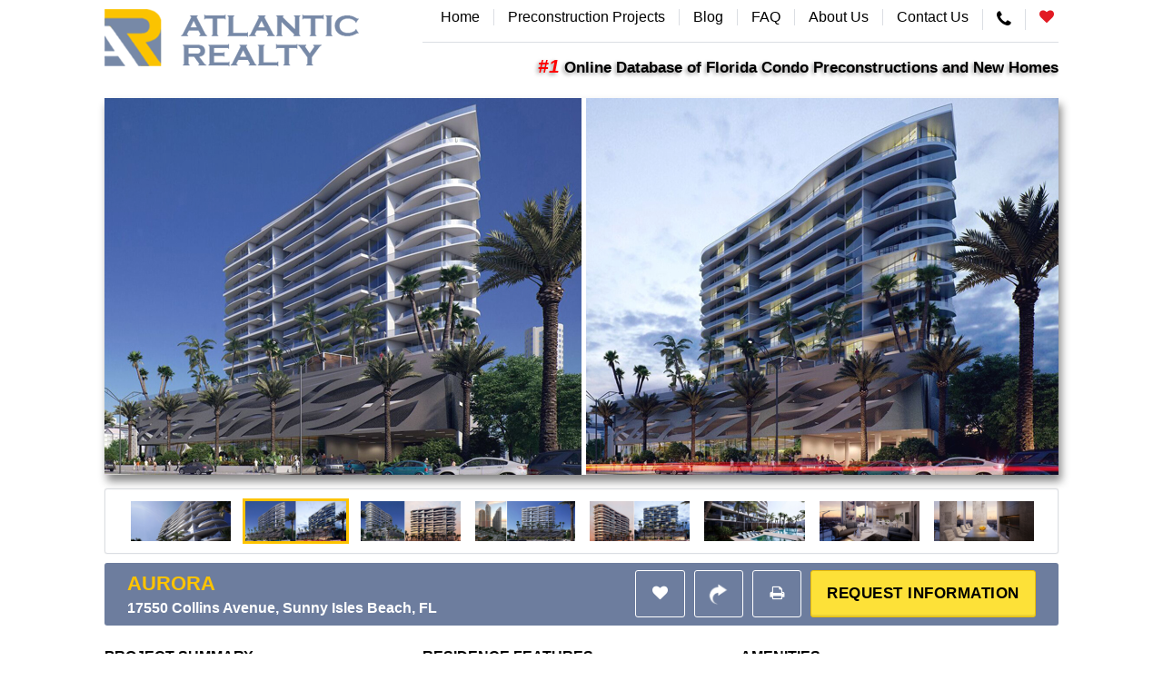

--- FILE ---
content_type: text/html; charset=UTF-8
request_url: https://www.newfloridabeachhomes.com/preconstruction-projects/sunny-isles-beach/aurora/
body_size: 13245
content:
<!doctype html><html
lang=en><head><meta
charset=UTF-8><meta
name=viewport content="width=device-width, initial-scale=1.0"><title>Aurora | New Miami Florida Beach Homes</title><link
rel=stylesheet href=https://www.newfloridabeachhomes.com/wp-content/cache/minify/12b79.css media=all><link
type=text/css rel=stylesheet  href=https://www.newfloridabeachhomes.com/wp-content/themes/nfbh/css/print.css media=print>
<!--[if lte IE 9]><link
rel=stylesheet type=text/css href=https://www.newfloridabeachhomes.com/wp-content/themes/nfbh/ie-9-down.css><![endif]--><link
type=image/x-icon rel="shortcut icon" href=https://www.newfloridabeachhomes.com/wp-content/themes/nfbh/images/favicon.ico><link
type=image/x-icon rel=icon          href=https://www.newfloridabeachhomes.com/wp-content/themes/nfbh/images/favicon.ico>
 <script defer src=https://www.newfloridabeachhomes.com/wp-content/cache/minify/acefd.js></script> <!--[if lt IE 9]><script src=https://www.newfloridabeachhomes.com/wp-content/themes/nfbh/plugins/html5shiv/dist/html5shiv.js></script><![endif]--> <script src="https://maps.googleapis.com/maps/api/js?key=AIzaSyBIFJO3MczLJyteO0ILtmnpII83gpKdZBQ"></script> <script defer src=https://www.newfloridabeachhomes.com/wp-content/cache/minify/1394c.js></script> <style>#respond, #comments{
            margin-top: 58px;
        }
        .commentlist .comment-meta{
            margin-top: 8px;
        }

        .commentlist .reply{
            margin-top: 10px;
        }
        .comment-author img{
            width: 20px;
            height: 20px;
        }</style><meta
name=robots content="index, follow, max-snippet:-1, max-image-preview:large, max-video-preview:-1"><link
rel=canonical href=https://www.newfloridabeachhomes.com/preconstruction-projects/sunny-isles-beach/aurora/ ><meta
property=og:locale content=en_US><meta
property=og:type content=article><meta
property=og:title content="Aurora | New Miami Florida Beach Homes"><meta
property=og:url content=https://www.newfloridabeachhomes.com/preconstruction-projects/sunny-isles-beach/aurora/ ><meta
property=og:site_name content="New Miami Florida Beach Homes"><meta
property=article:publisher content=https://www.facebook.com/pages/Atlantic-Realty/288649847926952><meta
property=article:modified_time content=2016-06-15T21:22:29+00:00><meta
property=og:image content=https://www.newfloridabeachhomes.com/wp-content/uploads/Sunny-Isles-Beach-New-Condo-Aurora.jpg><meta
property=og:image:width content=300><meta
property=og:image:height content=200><meta
name=twitter:card content=summary_large_image><meta
name=twitter:creator content=@AtlanticRealty2><meta
name=twitter:site content=@AtlanticRealty2> <script type=application/ld+json class=yoast-schema-graph>{"@context":"https://schema.org","@graph":[{"@type":"WebSite","@id":"https://www.newfloridabeachhomes.com/#website","url":"https://www.newfloridabeachhomes.com/","name":"New Miami Florida Beach Homes","description":"Preconstruction Apartments in Miami Florida","potentialAction":[{"@type":"SearchAction","target":"https://www.newfloridabeachhomes.com/?s={search_term_string}","query-input":"required name=search_term_string"}],"inLanguage":"en-US"},{"@type":"ImageObject","@id":"https://www.newfloridabeachhomes.com/preconstruction-projects/sunny-isles-beach/aurora/#primaryimage","inLanguage":"en-US","url":"https://www.newfloridabeachhomes.com/wp-content/uploads/Sunny-Isles-Beach-New-Condo-Aurora.jpg","width":300,"height":200,"caption":"Sunny-Isles-Beach-New-Condo-Aurora"},{"@type":"WebPage","@id":"https://www.newfloridabeachhomes.com/preconstruction-projects/sunny-isles-beach/aurora/#webpage","url":"https://www.newfloridabeachhomes.com/preconstruction-projects/sunny-isles-beach/aurora/","name":"Aurora | New Miami Florida Beach Homes","isPartOf":{"@id":"https://www.newfloridabeachhomes.com/#website"},"primaryImageOfPage":{"@id":"https://www.newfloridabeachhomes.com/preconstruction-projects/sunny-isles-beach/aurora/#primaryimage"},"datePublished":"2016-01-03T13:18:10+00:00","dateModified":"2016-06-15T21:22:29+00:00","inLanguage":"en-US","potentialAction":[{"@type":"ReadAction","target":["https://www.newfloridabeachhomes.com/preconstruction-projects/sunny-isles-beach/aurora/"]}]}]}</script> <link
rel=dns-prefetch href=//s.w.org> <script>window._wpemojiSettings = {"baseUrl":"https:\/\/s.w.org\/images\/core\/emoji\/13.0.0\/72x72\/","ext":".png","svgUrl":"https:\/\/s.w.org\/images\/core\/emoji\/13.0.0\/svg\/","svgExt":".svg","source":{"wpemoji":"https:\/\/www.newfloridabeachhomes.com\/wp-includes\/js\/wp-emoji.js?ver=5.5.17","twemoji":"https:\/\/www.newfloridabeachhomes.com\/wp-includes\/js\/twemoji.js?ver=5.5.17"}};
			/**
 * @output wp-includes/js/wp-emoji-loader.js
 */

( function( window, document, settings ) {
	var src, ready, ii, tests;

	// Create a canvas element for testing native browser support of emoji.
	var canvas = document.createElement( 'canvas' );
	var context = canvas.getContext && canvas.getContext( '2d' );

	/**
	 * Checks if two sets of Emoji characters render the same visually.
	 *
	 * @since 4.9.0
	 *
	 * @private
	 *
	 * @param {number[]} set1 Set of Emoji character codes.
	 * @param {number[]} set2 Set of Emoji character codes.
	 *
	 * @return {boolean} True if the two sets render the same.
	 */
	function emojiSetsRenderIdentically( set1, set2 ) {
		var stringFromCharCode = String.fromCharCode;

		// Cleanup from previous test.
		context.clearRect( 0, 0, canvas.width, canvas.height );
		context.fillText( stringFromCharCode.apply( this, set1 ), 0, 0 );
		var rendered1 = canvas.toDataURL();

		// Cleanup from previous test.
		context.clearRect( 0, 0, canvas.width, canvas.height );
		context.fillText( stringFromCharCode.apply( this, set2 ), 0, 0 );
		var rendered2 = canvas.toDataURL();

		return rendered1 === rendered2;
	}

	/**
	 * Detects if the browser supports rendering emoji or flag emoji.
	 *
	 * Flag emoji are a single glyph made of two characters, so some browsers
	 * (notably, Firefox OS X) don't support them.
	 *
	 * @since 4.2.0
	 *
	 * @private
	 *
	 * @param {string} type Whether to test for support of "flag" or "emoji".
	 *
	 * @return {boolean} True if the browser can render emoji, false if it cannot.
	 */
	function browserSupportsEmoji( type ) {
		var isIdentical;

		if ( ! context || ! context.fillText ) {
			return false;
		}

		/*
		 * Chrome on OS X added native emoji rendering in M41. Unfortunately,
		 * it doesn't work when the font is bolder than 500 weight. So, we
		 * check for bold rendering support to avoid invisible emoji in Chrome.
		 */
		context.textBaseline = 'top';
		context.font = '600 32px Arial';

		switch ( type ) {
			case 'flag':
				/*
				 * Test for Transgender flag compatibility. This flag is shortlisted for the Emoji 13 spec,
				 * but has landed in Twemoji early, so we can add support for it, too.
				 *
				 * To test for support, we try to render it, and compare the rendering to how it would look if
				 * the browser doesn't render it correctly (white flag emoji + transgender symbol).
				 */
				isIdentical = emojiSetsRenderIdentically(
					[ 0x1F3F3, 0xFE0F, 0x200D, 0x26A7, 0xFE0F ],
					[ 0x1F3F3, 0xFE0F, 0x200B, 0x26A7, 0xFE0F ]
				);

				if ( isIdentical ) {
					return false;
				}

				/*
				 * Test for UN flag compatibility. This is the least supported of the letter locale flags,
				 * so gives us an easy test for full support.
				 *
				 * To test for support, we try to render it, and compare the rendering to how it would look if
				 * the browser doesn't render it correctly ([U] + [N]).
				 */
				isIdentical = emojiSetsRenderIdentically(
					[ 0xD83C, 0xDDFA, 0xD83C, 0xDDF3 ],
					[ 0xD83C, 0xDDFA, 0x200B, 0xD83C, 0xDDF3 ]
				);

				if ( isIdentical ) {
					return false;
				}

				/*
				 * Test for English flag compatibility. England is a country in the United Kingdom, it
				 * does not have a two letter locale code but rather an five letter sub-division code.
				 *
				 * To test for support, we try to render it, and compare the rendering to how it would look if
				 * the browser doesn't render it correctly (black flag emoji + [G] + [B] + [E] + [N] + [G]).
				 */
				isIdentical = emojiSetsRenderIdentically(
					[ 0xD83C, 0xDFF4, 0xDB40, 0xDC67, 0xDB40, 0xDC62, 0xDB40, 0xDC65, 0xDB40, 0xDC6E, 0xDB40, 0xDC67, 0xDB40, 0xDC7F ],
					[ 0xD83C, 0xDFF4, 0x200B, 0xDB40, 0xDC67, 0x200B, 0xDB40, 0xDC62, 0x200B, 0xDB40, 0xDC65, 0x200B, 0xDB40, 0xDC6E, 0x200B, 0xDB40, 0xDC67, 0x200B, 0xDB40, 0xDC7F ]
				);

				return ! isIdentical;
			case 'emoji':
				/*
				 * So easy, even a baby could do it!
				 *
				 *  To test for Emoji 13 support, try to render a new emoji: Man Feeding Baby.
				 *
				 * The Man Feeding Baby emoji is a ZWJ sequence combining 👨 Man, a Zero Width Joiner and 🍼 Baby Bottle.
				 *
				 * 0xD83D, 0xDC68 == Man emoji.
				 * 0x200D == Zero-Width Joiner (ZWJ) that links the two code points for the new emoji or
				 * 0x200B == Zero-Width Space (ZWS) that is rendered for clients not supporting the new emoji.
				 * 0xD83C, 0xDF7C == Baby Bottle.
				 *
				 * When updating this test for future Emoji releases, ensure that individual emoji that make up the
				 * sequence come from older emoji standards.
				 */
				isIdentical = emojiSetsRenderIdentically(
					[0xD83D, 0xDC68, 0x200D, 0xD83C, 0xDF7C],
					[0xD83D, 0xDC68, 0x200B, 0xD83C, 0xDF7C]
				);

				return ! isIdentical;
		}

		return false;
	}

	/**
	 * Adds a script to the head of the document.
	 *
	 * @ignore
	 *
	 * @since 4.2.0
	 *
	 * @param {Object} src The url where the script is located.
	 * @return {void}
	 */
	function addScript( src ) {
		var script = document.createElement( 'script' );

		script.src = src;
		script.defer = script.type = 'text/javascript';
		document.getElementsByTagName( 'head' )[0].appendChild( script );
	}

	tests = Array( 'flag', 'emoji' );

	settings.supports = {
		everything: true,
		everythingExceptFlag: true
	};

	/*
	 * Tests the browser support for flag emojis and other emojis, and adjusts the
	 * support settings accordingly.
	 */
	for( ii = 0; ii < tests.length; ii++ ) {
		settings.supports[ tests[ ii ] ] = browserSupportsEmoji( tests[ ii ] );

		settings.supports.everything = settings.supports.everything && settings.supports[ tests[ ii ] ];

		if ( 'flag' !== tests[ ii ] ) {
			settings.supports.everythingExceptFlag = settings.supports.everythingExceptFlag && settings.supports[ tests[ ii ] ];
		}
	}

	settings.supports.everythingExceptFlag = settings.supports.everythingExceptFlag && ! settings.supports.flag;

	// Sets DOMReady to false and assigns a ready function to settings.
	settings.DOMReady = false;
	settings.readyCallback = function() {
		settings.DOMReady = true;
	};

	// When the browser can not render everything we need to load a polyfill.
	if ( ! settings.supports.everything ) {
		ready = function() {
			settings.readyCallback();
		};

		/*
		 * Cross-browser version of adding a dom ready event.
		 */
		if ( document.addEventListener ) {
			document.addEventListener( 'DOMContentLoaded', ready, false );
			window.addEventListener( 'load', ready, false );
		} else {
			window.attachEvent( 'onload', ready );
			document.attachEvent( 'onreadystatechange', function() {
				if ( 'complete' === document.readyState ) {
					settings.readyCallback();
				}
			} );
		}

		src = settings.source || {};

		if ( src.concatemoji ) {
			addScript( src.concatemoji );
		} else if ( src.wpemoji && src.twemoji ) {
			addScript( src.twemoji );
			addScript( src.wpemoji );
		}
	}

} )( window, document, window._wpemojiSettings );</script> <style>img.wp-smiley,
img.emoji {
	display: inline !important;
	border: none !important;
	box-shadow: none !important;
	height: 1em !important;
	width: 1em !important;
	margin: 0 .07em !important;
	vertical-align: -0.1em !important;
	background: none !important;
	padding: 0 !important;
}</style><link
rel=stylesheet href=https://www.newfloridabeachhomes.com/wp-content/cache/minify/52347.css media=all><link
rel=https://api.w.org/ href=https://www.newfloridabeachhomes.com/wp-json/ ><link
rel=EditURI type=application/rsd+xml title=RSD href=https://www.newfloridabeachhomes.com/xmlrpc.php?rsd><link
rel=wlwmanifest type=application/wlwmanifest+xml href=https://www.newfloridabeachhomes.com/wp-includes/wlwmanifest.xml><meta
name=generator content="WordPress 5.5.17"><link
rel=shortlink href='https://www.newfloridabeachhomes.com/?p=7306'><link
rel=alternate type=application/json+oembed href="https://www.newfloridabeachhomes.com/wp-json/oembed/1.0/embed?url=https%3A%2F%2Fwww.newfloridabeachhomes.com%2Fpreconstruction-projects%2Fsunny-isles-beach%2Faurora%2F"><link
rel=alternate type=text/xml+oembed href="https://www.newfloridabeachhomes.com/wp-json/oembed/1.0/embed?url=https%3A%2F%2Fwww.newfloridabeachhomes.com%2Fpreconstruction-projects%2Fsunny-isles-beach%2Faurora%2F&#038;format=xml"> <script>document.documentElement.className = document.documentElement.className.replace( 'no-js', 'js' );</script> <style>.no-js img.lazyload { display: none; }
			figure.wp-block-image img.lazyloading { min-width: 150px; }
							.lazyload, .lazyloading { opacity: 0; }
				.lazyloaded {
					opacity: 1;
					transition: opacity 400ms;
					transition-delay: 0ms;
				}</style><style id=wp-custom-css>li#menu-item-8576 {
	font-size:20px;
}</style> <script async src="https://www.googletagmanager.com/gtag/js?id=UA-50930700-1"></script> <script>window.dataLayer = window.dataLayer || [];
        function gtag(){dataLayer.push(arguments);}
        gtag('js', new Date());

        gtag('config', 'UA-50930700-1');</script> </head><body><header><div
class="row container"><div
class="large-4 medium-4 small-7 columns" itemscope itemtype=https://schema.org/RealEstateAgent>
<a
class=logo href=https://www.newfloridabeachhomes.com itemprop=url>
<img
alt="New Forida Beach Homes"
title="New Florida Beach Homes Logo" width=288 height=63 itemprop=logo data-src=https://www.newfloridabeachhomes.com/wp-content/uploads/logo-new-florida-beach-homes1.png class=lazyload src="[data-uri]"><noscript><img
src=https://www.newfloridabeachhomes.com/wp-content/uploads/logo-new-florida-beach-homes1.png
alt="New Forida Beach Homes"
title="New Florida Beach Homes Logo" width=288 height=63 itemprop=logo></noscript></a></div><div
class="large-0 medium-8 small-5 columns large-hide medium-show text-right">
<a
id=button-menu href=javascript:; role=button><i
class="fa fa-bars"></i></a></div><nav
class="large-8 medium-12 small-12 columns">
<a
class=fav-link href=https://www.newfloridabeachhomes.com/favorites/ ><i
class="fa fa-heart"></i><span
class=fav-count></span></a><div
class=menu-main-menu-container><ul
id=menu-main-menu class=menu><li
id=menu-item-51 class="menu-item menu-item-type-custom menu-item-object-custom menu-item-home menu-item-51"><a
href=https://www.newfloridabeachhomes.com/ >Home</a></li><li
id=menu-item-8632 class="menu-item menu-item-type-post_type menu-item-object-page menu-item-8632"><a
href=https://www.newfloridabeachhomes.com/preconstruction-projects/ >Preconstruction Projects</a></li><li
id=menu-item-79 class="menu-item menu-item-type-post_type menu-item-object-page current_page_parent menu-item-79"><a
href=https://www.newfloridabeachhomes.com/blog/ >Blog</a></li><li
id=menu-item-62 class="menu-item menu-item-type-post_type menu-item-object-page menu-item-62"><a
href=https://www.newfloridabeachhomes.com/faq/ >FAQ</a></li><li
id=menu-item-69 class="menu-item menu-item-type-post_type menu-item-object-page menu-item-69"><a
href=https://www.newfloridabeachhomes.com/about-us/ >About Us</a></li><li
id=menu-item-73 class="menu-item menu-item-type-post_type menu-item-object-page menu-item-73"><a
href=https://www.newfloridabeachhomes.com/contact-us/ >Contact Us</a></li><li
id=menu-item-8576 class="Menu_Call menu-item menu-item-type-custom menu-item-object-custom menu-item-8576"><a
href=tel:+1%20(786)%20908-3715><i
class="fa fa-phone" aria-hidden=true></i></a></li></ul></div><div
class=clearfix></div><p
class=tagline><span>#1</span> Online Database of Florida Condo Preconstructions and New Homes</p></nav></div></header><div
class="row container mt-20"><div
class="large-12 medium-12 small-12 columns project-slider"><ul
id=project-slider><li
data-thumb=https://www.newfloridabeachhomes.com/wp-content/uploads/New-Condo-Sunny-Isles-Beach-Aurora.jpg>
<img
width=1050 height=415   alt=New-Miami-Condo-Sunny-Isles-Beach-Aurora loading=lazy data-srcset="https://www.newfloridabeachhomes.com/wp-content/uploads/New-Condo-Sunny-Isles-Beach-Aurora.jpg 1050w, https://www.newfloridabeachhomes.com/wp-content/uploads/New-Condo-Sunny-Isles-Beach-Aurora-300x119.jpg 300w, https://www.newfloridabeachhomes.com/wp-content/uploads/New-Condo-Sunny-Isles-Beach-Aurora-1024x405.jpg 1024w, https://www.newfloridabeachhomes.com/wp-content/uploads/New-Condo-Sunny-Isles-Beach-Aurora-166x66.jpg 166w"  data-src=https://www.newfloridabeachhomes.com/wp-content/uploads/New-Condo-Sunny-Isles-Beach-Aurora.jpg data-sizes="(max-width: 1050px) 100vw, 1050px" class="attachment-1050x415 size-1050x415 lazyload" src="[data-uri]"><noscript><img
width=1050 height=415 src=https://www.newfloridabeachhomes.com/wp-content/uploads/New-Condo-Sunny-Isles-Beach-Aurora.jpg class="attachment-1050x415 size-1050x415" alt=New-Miami-Condo-Sunny-Isles-Beach-Aurora loading=lazy srcset="https://www.newfloridabeachhomes.com/wp-content/uploads/New-Condo-Sunny-Isles-Beach-Aurora.jpg 1050w, https://www.newfloridabeachhomes.com/wp-content/uploads/New-Condo-Sunny-Isles-Beach-Aurora-300x119.jpg 300w, https://www.newfloridabeachhomes.com/wp-content/uploads/New-Condo-Sunny-Isles-Beach-Aurora-1024x405.jpg 1024w, https://www.newfloridabeachhomes.com/wp-content/uploads/New-Condo-Sunny-Isles-Beach-Aurora-166x66.jpg 166w" sizes="(max-width: 1050px) 100vw, 1050px"></noscript></li><li
data-thumb=https://www.newfloridabeachhomes.com/wp-content/uploads/New-Miami-Condo-Aurora.jpg>
<img
width=1050 height=415   alt=New-Miami-Condo-Sunny-Isles-Beach-Aurora loading=lazy data-srcset="https://www.newfloridabeachhomes.com/wp-content/uploads/New-Miami-Condo-Aurora.jpg 1050w, https://www.newfloridabeachhomes.com/wp-content/uploads/New-Miami-Condo-Aurora-300x119.jpg 300w, https://www.newfloridabeachhomes.com/wp-content/uploads/New-Miami-Condo-Aurora-1024x405.jpg 1024w, https://www.newfloridabeachhomes.com/wp-content/uploads/New-Miami-Condo-Aurora-166x66.jpg 166w"  data-src=https://www.newfloridabeachhomes.com/wp-content/uploads/New-Miami-Condo-Aurora.jpg data-sizes="(max-width: 1050px) 100vw, 1050px" class="attachment-1050x415 size-1050x415 lazyload" src="[data-uri]"><noscript><img
width=1050 height=415 src=https://www.newfloridabeachhomes.com/wp-content/uploads/New-Miami-Condo-Aurora.jpg class="attachment-1050x415 size-1050x415" alt=New-Miami-Condo-Sunny-Isles-Beach-Aurora loading=lazy srcset="https://www.newfloridabeachhomes.com/wp-content/uploads/New-Miami-Condo-Aurora.jpg 1050w, https://www.newfloridabeachhomes.com/wp-content/uploads/New-Miami-Condo-Aurora-300x119.jpg 300w, https://www.newfloridabeachhomes.com/wp-content/uploads/New-Miami-Condo-Aurora-1024x405.jpg 1024w, https://www.newfloridabeachhomes.com/wp-content/uploads/New-Miami-Condo-Aurora-166x66.jpg 166w" sizes="(max-width: 1050px) 100vw, 1050px"></noscript></li><li
data-thumb=https://www.newfloridabeachhomes.com/wp-content/uploads/New-Condo-Sunny-Isles-Aurora-Exterior.jpg>
<img
width=1050 height=415   alt=New-Miami-Condo-Sunny-Isles-Beach-Aurora loading=lazy data-srcset="https://www.newfloridabeachhomes.com/wp-content/uploads/New-Condo-Sunny-Isles-Aurora-Exterior.jpg 1050w, https://www.newfloridabeachhomes.com/wp-content/uploads/New-Condo-Sunny-Isles-Aurora-Exterior-300x119.jpg 300w, https://www.newfloridabeachhomes.com/wp-content/uploads/New-Condo-Sunny-Isles-Aurora-Exterior-1024x405.jpg 1024w, https://www.newfloridabeachhomes.com/wp-content/uploads/New-Condo-Sunny-Isles-Aurora-Exterior-166x66.jpg 166w"  data-src=https://www.newfloridabeachhomes.com/wp-content/uploads/New-Condo-Sunny-Isles-Aurora-Exterior.jpg data-sizes="(max-width: 1050px) 100vw, 1050px" class="attachment-1050x415 size-1050x415 lazyload" src="[data-uri]"><noscript><img
width=1050 height=415 src=https://www.newfloridabeachhomes.com/wp-content/uploads/New-Condo-Sunny-Isles-Aurora-Exterior.jpg class="attachment-1050x415 size-1050x415" alt=New-Miami-Condo-Sunny-Isles-Beach-Aurora loading=lazy srcset="https://www.newfloridabeachhomes.com/wp-content/uploads/New-Condo-Sunny-Isles-Aurora-Exterior.jpg 1050w, https://www.newfloridabeachhomes.com/wp-content/uploads/New-Condo-Sunny-Isles-Aurora-Exterior-300x119.jpg 300w, https://www.newfloridabeachhomes.com/wp-content/uploads/New-Condo-Sunny-Isles-Aurora-Exterior-1024x405.jpg 1024w, https://www.newfloridabeachhomes.com/wp-content/uploads/New-Condo-Sunny-Isles-Aurora-Exterior-166x66.jpg 166w" sizes="(max-width: 1050px) 100vw, 1050px"></noscript></li><li
data-thumb=https://www.newfloridabeachhomes.com/wp-content/uploads/New-Miami-Project-Sunny-Isles-Aurora.jpg>
<img
width=1050 height=415   alt=New-Miami-Condo-Sunny-Isles-Beach-Aurora loading=lazy data-srcset="https://www.newfloridabeachhomes.com/wp-content/uploads/New-Miami-Project-Sunny-Isles-Aurora.jpg 1050w, https://www.newfloridabeachhomes.com/wp-content/uploads/New-Miami-Project-Sunny-Isles-Aurora-300x119.jpg 300w, https://www.newfloridabeachhomes.com/wp-content/uploads/New-Miami-Project-Sunny-Isles-Aurora-1024x405.jpg 1024w, https://www.newfloridabeachhomes.com/wp-content/uploads/New-Miami-Project-Sunny-Isles-Aurora-166x66.jpg 166w"  data-src=https://www.newfloridabeachhomes.com/wp-content/uploads/New-Miami-Project-Sunny-Isles-Aurora.jpg data-sizes="(max-width: 1050px) 100vw, 1050px" class="attachment-1050x415 size-1050x415 lazyload" src="[data-uri]"><noscript><img
width=1050 height=415 src=https://www.newfloridabeachhomes.com/wp-content/uploads/New-Miami-Project-Sunny-Isles-Aurora.jpg class="attachment-1050x415 size-1050x415" alt=New-Miami-Condo-Sunny-Isles-Beach-Aurora loading=lazy srcset="https://www.newfloridabeachhomes.com/wp-content/uploads/New-Miami-Project-Sunny-Isles-Aurora.jpg 1050w, https://www.newfloridabeachhomes.com/wp-content/uploads/New-Miami-Project-Sunny-Isles-Aurora-300x119.jpg 300w, https://www.newfloridabeachhomes.com/wp-content/uploads/New-Miami-Project-Sunny-Isles-Aurora-1024x405.jpg 1024w, https://www.newfloridabeachhomes.com/wp-content/uploads/New-Miami-Project-Sunny-Isles-Aurora-166x66.jpg 166w" sizes="(max-width: 1050px) 100vw, 1050px"></noscript></li><li
data-thumb=https://www.newfloridabeachhomes.com/wp-content/uploads/New-Condo-Sunny-Isles-Beach-Aurora-Exterior.jpg>
<img
width=1050 height=415   alt=New-Miami-Condo-Sunny-Isles-Beach-Aurora loading=lazy data-srcset="https://www.newfloridabeachhomes.com/wp-content/uploads/New-Condo-Sunny-Isles-Beach-Aurora-Exterior.jpg 1050w, https://www.newfloridabeachhomes.com/wp-content/uploads/New-Condo-Sunny-Isles-Beach-Aurora-Exterior-300x119.jpg 300w, https://www.newfloridabeachhomes.com/wp-content/uploads/New-Condo-Sunny-Isles-Beach-Aurora-Exterior-1024x405.jpg 1024w, https://www.newfloridabeachhomes.com/wp-content/uploads/New-Condo-Sunny-Isles-Beach-Aurora-Exterior-166x66.jpg 166w"  data-src=https://www.newfloridabeachhomes.com/wp-content/uploads/New-Condo-Sunny-Isles-Beach-Aurora-Exterior.jpg data-sizes="(max-width: 1050px) 100vw, 1050px" class="attachment-1050x415 size-1050x415 lazyload" src="[data-uri]"><noscript><img
width=1050 height=415 src=https://www.newfloridabeachhomes.com/wp-content/uploads/New-Condo-Sunny-Isles-Beach-Aurora-Exterior.jpg class="attachment-1050x415 size-1050x415" alt=New-Miami-Condo-Sunny-Isles-Beach-Aurora loading=lazy srcset="https://www.newfloridabeachhomes.com/wp-content/uploads/New-Condo-Sunny-Isles-Beach-Aurora-Exterior.jpg 1050w, https://www.newfloridabeachhomes.com/wp-content/uploads/New-Condo-Sunny-Isles-Beach-Aurora-Exterior-300x119.jpg 300w, https://www.newfloridabeachhomes.com/wp-content/uploads/New-Condo-Sunny-Isles-Beach-Aurora-Exterior-1024x405.jpg 1024w, https://www.newfloridabeachhomes.com/wp-content/uploads/New-Condo-Sunny-Isles-Beach-Aurora-Exterior-166x66.jpg 166w" sizes="(max-width: 1050px) 100vw, 1050px"></noscript></li><li
data-thumb=https://www.newfloridabeachhomes.com/wp-content/uploads/New-Sunny-Isles-Beach-Condo-Aurora-Pool.jpg>
<img
width=1050 height=415   alt=New-Miami-Apartment-Sunny-Isles-Beach-Aurora loading=lazy data-srcset="https://www.newfloridabeachhomes.com/wp-content/uploads/New-Sunny-Isles-Beach-Condo-Aurora-Pool.jpg 1050w, https://www.newfloridabeachhomes.com/wp-content/uploads/New-Sunny-Isles-Beach-Condo-Aurora-Pool-300x119.jpg 300w, https://www.newfloridabeachhomes.com/wp-content/uploads/New-Sunny-Isles-Beach-Condo-Aurora-Pool-1024x405.jpg 1024w, https://www.newfloridabeachhomes.com/wp-content/uploads/New-Sunny-Isles-Beach-Condo-Aurora-Pool-166x66.jpg 166w"  data-src=https://www.newfloridabeachhomes.com/wp-content/uploads/New-Sunny-Isles-Beach-Condo-Aurora-Pool.jpg data-sizes="(max-width: 1050px) 100vw, 1050px" class="attachment-1050x415 size-1050x415 lazyload" src="[data-uri]"><noscript><img
width=1050 height=415 src=https://www.newfloridabeachhomes.com/wp-content/uploads/New-Sunny-Isles-Beach-Condo-Aurora-Pool.jpg class="attachment-1050x415 size-1050x415" alt=New-Miami-Apartment-Sunny-Isles-Beach-Aurora loading=lazy srcset="https://www.newfloridabeachhomes.com/wp-content/uploads/New-Sunny-Isles-Beach-Condo-Aurora-Pool.jpg 1050w, https://www.newfloridabeachhomes.com/wp-content/uploads/New-Sunny-Isles-Beach-Condo-Aurora-Pool-300x119.jpg 300w, https://www.newfloridabeachhomes.com/wp-content/uploads/New-Sunny-Isles-Beach-Condo-Aurora-Pool-1024x405.jpg 1024w, https://www.newfloridabeachhomes.com/wp-content/uploads/New-Sunny-Isles-Beach-Condo-Aurora-Pool-166x66.jpg 166w" sizes="(max-width: 1050px) 100vw, 1050px"></noscript></li><li
data-thumb=https://www.newfloridabeachhomes.com/wp-content/uploads/New-Condo-Sunny-Isles-Beach-Aurora-Interior.jpg>
<img
width=1050 height=415   alt=New-Miami-Apartment-Sunny-Isles-Beach-Aurora loading=lazy data-srcset="https://www.newfloridabeachhomes.com/wp-content/uploads/New-Condo-Sunny-Isles-Beach-Aurora-Interior.jpg 1050w, https://www.newfloridabeachhomes.com/wp-content/uploads/New-Condo-Sunny-Isles-Beach-Aurora-Interior-300x119.jpg 300w, https://www.newfloridabeachhomes.com/wp-content/uploads/New-Condo-Sunny-Isles-Beach-Aurora-Interior-1024x405.jpg 1024w, https://www.newfloridabeachhomes.com/wp-content/uploads/New-Condo-Sunny-Isles-Beach-Aurora-Interior-166x66.jpg 166w"  data-src=https://www.newfloridabeachhomes.com/wp-content/uploads/New-Condo-Sunny-Isles-Beach-Aurora-Interior.jpg data-sizes="(max-width: 1050px) 100vw, 1050px" class="attachment-1050x415 size-1050x415 lazyload" src="[data-uri]"><noscript><img
width=1050 height=415 src=https://www.newfloridabeachhomes.com/wp-content/uploads/New-Condo-Sunny-Isles-Beach-Aurora-Interior.jpg class="attachment-1050x415 size-1050x415" alt=New-Miami-Apartment-Sunny-Isles-Beach-Aurora loading=lazy srcset="https://www.newfloridabeachhomes.com/wp-content/uploads/New-Condo-Sunny-Isles-Beach-Aurora-Interior.jpg 1050w, https://www.newfloridabeachhomes.com/wp-content/uploads/New-Condo-Sunny-Isles-Beach-Aurora-Interior-300x119.jpg 300w, https://www.newfloridabeachhomes.com/wp-content/uploads/New-Condo-Sunny-Isles-Beach-Aurora-Interior-1024x405.jpg 1024w, https://www.newfloridabeachhomes.com/wp-content/uploads/New-Condo-Sunny-Isles-Beach-Aurora-Interior-166x66.jpg 166w" sizes="(max-width: 1050px) 100vw, 1050px"></noscript></li><li
data-thumb=https://www.newfloridabeachhomes.com/wp-content/uploads/Sunny-Isles-Beach-Aurora-Kitchen-Photo.jpg>
<img
width=1050 height=415   alt=New-Miami-Apartment-Sunny-Isles-Beach-Aurora loading=lazy data-srcset="https://www.newfloridabeachhomes.com/wp-content/uploads/Sunny-Isles-Beach-Aurora-Kitchen-Photo.jpg 1050w, https://www.newfloridabeachhomes.com/wp-content/uploads/Sunny-Isles-Beach-Aurora-Kitchen-Photo-300x119.jpg 300w, https://www.newfloridabeachhomes.com/wp-content/uploads/Sunny-Isles-Beach-Aurora-Kitchen-Photo-1024x405.jpg 1024w, https://www.newfloridabeachhomes.com/wp-content/uploads/Sunny-Isles-Beach-Aurora-Kitchen-Photo-166x66.jpg 166w"  data-src=https://www.newfloridabeachhomes.com/wp-content/uploads/Sunny-Isles-Beach-Aurora-Kitchen-Photo.jpg data-sizes="(max-width: 1050px) 100vw, 1050px" class="attachment-1050x415 size-1050x415 lazyload" src="[data-uri]"><noscript><img
width=1050 height=415 src=https://www.newfloridabeachhomes.com/wp-content/uploads/Sunny-Isles-Beach-Aurora-Kitchen-Photo.jpg class="attachment-1050x415 size-1050x415" alt=New-Miami-Apartment-Sunny-Isles-Beach-Aurora loading=lazy srcset="https://www.newfloridabeachhomes.com/wp-content/uploads/Sunny-Isles-Beach-Aurora-Kitchen-Photo.jpg 1050w, https://www.newfloridabeachhomes.com/wp-content/uploads/Sunny-Isles-Beach-Aurora-Kitchen-Photo-300x119.jpg 300w, https://www.newfloridabeachhomes.com/wp-content/uploads/Sunny-Isles-Beach-Aurora-Kitchen-Photo-1024x405.jpg 1024w, https://www.newfloridabeachhomes.com/wp-content/uploads/Sunny-Isles-Beach-Aurora-Kitchen-Photo-166x66.jpg 166w" sizes="(max-width: 1050px) 100vw, 1050px"></noscript></li><li
data-thumb=https://www.newfloridabeachhomes.com/wp-content/uploads/Sunny-Isles-Beach-Aurora-Bathroom-Interior.jpg>
<img
width=1050 height=415   alt=New-Miami-Apartment-Sunny-Isles-Beach-Aurora loading=lazy data-srcset="https://www.newfloridabeachhomes.com/wp-content/uploads/Sunny-Isles-Beach-Aurora-Bathroom-Interior.jpg 1050w, https://www.newfloridabeachhomes.com/wp-content/uploads/Sunny-Isles-Beach-Aurora-Bathroom-Interior-300x119.jpg 300w, https://www.newfloridabeachhomes.com/wp-content/uploads/Sunny-Isles-Beach-Aurora-Bathroom-Interior-1024x405.jpg 1024w, https://www.newfloridabeachhomes.com/wp-content/uploads/Sunny-Isles-Beach-Aurora-Bathroom-Interior-166x66.jpg 166w"  data-src=https://www.newfloridabeachhomes.com/wp-content/uploads/Sunny-Isles-Beach-Aurora-Bathroom-Interior.jpg data-sizes="(max-width: 1050px) 100vw, 1050px" class="attachment-1050x415 size-1050x415 lazyload" src="[data-uri]"><noscript><img
width=1050 height=415 src=https://www.newfloridabeachhomes.com/wp-content/uploads/Sunny-Isles-Beach-Aurora-Bathroom-Interior.jpg class="attachment-1050x415 size-1050x415" alt=New-Miami-Apartment-Sunny-Isles-Beach-Aurora loading=lazy srcset="https://www.newfloridabeachhomes.com/wp-content/uploads/Sunny-Isles-Beach-Aurora-Bathroom-Interior.jpg 1050w, https://www.newfloridabeachhomes.com/wp-content/uploads/Sunny-Isles-Beach-Aurora-Bathroom-Interior-300x119.jpg 300w, https://www.newfloridabeachhomes.com/wp-content/uploads/Sunny-Isles-Beach-Aurora-Bathroom-Interior-1024x405.jpg 1024w, https://www.newfloridabeachhomes.com/wp-content/uploads/Sunny-Isles-Beach-Aurora-Bathroom-Interior-166x66.jpg 166w" sizes="(max-width: 1050px) 100vw, 1050px"></noscript></li><li
data-thumb=https://www.newfloridabeachhomes.com/wp-content/uploads/New-Miami-Condo-Sunny-Isles-Beach-Aurora.jpg>
<img
width=1050 height=415   alt=New-Miami-Apartment-Sunny-Isles-Beach-Aurora loading=lazy data-srcset="https://www.newfloridabeachhomes.com/wp-content/uploads/New-Miami-Condo-Sunny-Isles-Beach-Aurora.jpg 1050w, https://www.newfloridabeachhomes.com/wp-content/uploads/New-Miami-Condo-Sunny-Isles-Beach-Aurora-300x119.jpg 300w, https://www.newfloridabeachhomes.com/wp-content/uploads/New-Miami-Condo-Sunny-Isles-Beach-Aurora-1024x405.jpg 1024w, https://www.newfloridabeachhomes.com/wp-content/uploads/New-Miami-Condo-Sunny-Isles-Beach-Aurora-166x66.jpg 166w"  data-src=https://www.newfloridabeachhomes.com/wp-content/uploads/New-Miami-Condo-Sunny-Isles-Beach-Aurora.jpg data-sizes="(max-width: 1050px) 100vw, 1050px" class="attachment-1050x415 size-1050x415 lazyload" src="[data-uri]"><noscript><img
width=1050 height=415 src=https://www.newfloridabeachhomes.com/wp-content/uploads/New-Miami-Condo-Sunny-Isles-Beach-Aurora.jpg class="attachment-1050x415 size-1050x415" alt=New-Miami-Apartment-Sunny-Isles-Beach-Aurora loading=lazy srcset="https://www.newfloridabeachhomes.com/wp-content/uploads/New-Miami-Condo-Sunny-Isles-Beach-Aurora.jpg 1050w, https://www.newfloridabeachhomes.com/wp-content/uploads/New-Miami-Condo-Sunny-Isles-Beach-Aurora-300x119.jpg 300w, https://www.newfloridabeachhomes.com/wp-content/uploads/New-Miami-Condo-Sunny-Isles-Beach-Aurora-1024x405.jpg 1024w, https://www.newfloridabeachhomes.com/wp-content/uploads/New-Miami-Condo-Sunny-Isles-Beach-Aurora-166x66.jpg 166w" sizes="(max-width: 1050px) 100vw, 1050px"></noscript></li><li
data-thumb=https://www.newfloridabeachhomes.com/wp-content/uploads/Sunny-Isles-Beach-Aurora.jpg>
<img
width=1050 height=415   alt=New-Miami-Project-Sunny-Isles-Beach-Aurora loading=lazy data-srcset="https://www.newfloridabeachhomes.com/wp-content/uploads/Sunny-Isles-Beach-Aurora.jpg 1050w, https://www.newfloridabeachhomes.com/wp-content/uploads/Sunny-Isles-Beach-Aurora-300x119.jpg 300w, https://www.newfloridabeachhomes.com/wp-content/uploads/Sunny-Isles-Beach-Aurora-1024x405.jpg 1024w, https://www.newfloridabeachhomes.com/wp-content/uploads/Sunny-Isles-Beach-Aurora-166x66.jpg 166w"  data-src=https://www.newfloridabeachhomes.com/wp-content/uploads/Sunny-Isles-Beach-Aurora.jpg data-sizes="(max-width: 1050px) 100vw, 1050px" class="attachment-1050x415 size-1050x415 lazyload" src="[data-uri]"><noscript><img
width=1050 height=415 src=https://www.newfloridabeachhomes.com/wp-content/uploads/Sunny-Isles-Beach-Aurora.jpg class="attachment-1050x415 size-1050x415" alt=New-Miami-Project-Sunny-Isles-Beach-Aurora loading=lazy srcset="https://www.newfloridabeachhomes.com/wp-content/uploads/Sunny-Isles-Beach-Aurora.jpg 1050w, https://www.newfloridabeachhomes.com/wp-content/uploads/Sunny-Isles-Beach-Aurora-300x119.jpg 300w, https://www.newfloridabeachhomes.com/wp-content/uploads/Sunny-Isles-Beach-Aurora-1024x405.jpg 1024w, https://www.newfloridabeachhomes.com/wp-content/uploads/Sunny-Isles-Beach-Aurora-166x66.jpg 166w" sizes="(max-width: 1050px) 100vw, 1050px"></noscript></li><li
data-thumb=https://www.newfloridabeachhomes.com/wp-content/uploads/New-Sunny-Isles-Beach-Project-Aurora.jpg>
<img
width=1050 height=415   alt=New-Miami-Project-Sunny-Isles-Beach-Aurora loading=lazy data-srcset="https://www.newfloridabeachhomes.com/wp-content/uploads/New-Sunny-Isles-Beach-Project-Aurora.jpg 1050w, https://www.newfloridabeachhomes.com/wp-content/uploads/New-Sunny-Isles-Beach-Project-Aurora-300x119.jpg 300w, https://www.newfloridabeachhomes.com/wp-content/uploads/New-Sunny-Isles-Beach-Project-Aurora-1024x405.jpg 1024w, https://www.newfloridabeachhomes.com/wp-content/uploads/New-Sunny-Isles-Beach-Project-Aurora-166x66.jpg 166w"  data-src=https://www.newfloridabeachhomes.com/wp-content/uploads/New-Sunny-Isles-Beach-Project-Aurora.jpg data-sizes="(max-width: 1050px) 100vw, 1050px" class="attachment-1050x415 size-1050x415 lazyload" src="[data-uri]"><noscript><img
width=1050 height=415 src=https://www.newfloridabeachhomes.com/wp-content/uploads/New-Sunny-Isles-Beach-Project-Aurora.jpg class="attachment-1050x415 size-1050x415" alt=New-Miami-Project-Sunny-Isles-Beach-Aurora loading=lazy srcset="https://www.newfloridabeachhomes.com/wp-content/uploads/New-Sunny-Isles-Beach-Project-Aurora.jpg 1050w, https://www.newfloridabeachhomes.com/wp-content/uploads/New-Sunny-Isles-Beach-Project-Aurora-300x119.jpg 300w, https://www.newfloridabeachhomes.com/wp-content/uploads/New-Sunny-Isles-Beach-Project-Aurora-1024x405.jpg 1024w, https://www.newfloridabeachhomes.com/wp-content/uploads/New-Sunny-Isles-Beach-Project-Aurora-166x66.jpg 166w" sizes="(max-width: 1050px) 100vw, 1050px"></noscript></li></ul>
<a
class=btn-prev-s href=javascript:;><span><i
class="fa fa-long-arrow-left"></i></span></a>
<a
class=btn-next-s href=javascript:;><span><i
class="fa fa-long-arrow-right"></i></span></a></div></div><main
itemscope itemtype=https://schema.org/ApartmentComplex class=" single-project-container"><div
class="row container"><div
class="row single-project-intro"><div
class="large-6 medium-12 small-12 columns"><h1 class="dark-yellow" itemprop="name">Aurora</h1>
<address
itemprop=address itemscope itemtype=https://schema.org/PostalAddress>
<span
itemprop=streetAddress>17550 Collins Avenue,</span>
<span
itemprop=addressLocality>Sunny Isles Beach,</span>
<span
itemprop=addressRegion>FL</span>
</address></div><div
class="large-6 medium-12 small-12 columns project-buttons">
<a
href=javascript:; class=form role=button>Request Information</a>
<a
href=javascript:; class=print role=button><i
class="fa fa-print" aria-hidden=true></i></a><div
href=javascript:; id=sharethis role=button>&emsp;<div
class=share-socials>
<a
class="custom-share s-facebook" href="https://www.facebook.com/sharer/sharer.php?u=https://www.newfloridabeachhomes.com/preconstruction-projects/sunny-isles-beach/aurora/" target=_blank><i
class="fa fa-facebook" aria-hidden=true></i></a>
<a
class="custom-share s-google" href="https://plus.google.com/share?url=https://www.newfloridabeachhomes.com/preconstruction-projects/sunny-isles-beach/aurora/" target=_blank><i
class="fa fa-google-plus" aria-hidden=true></i></a>
<a
class="custom-share s-twitter" href="https://twitter.com/home?status=https://www.newfloridabeachhomes.com/preconstruction-projects/sunny-isles-beach/aurora/" target=_blank><i
class="fa fa-twitter" aria-hidden=true></i></a>
<a
class="custom-share s-linkedin" data-width=500 href="https://www.linkedin.com/shareArticle?mini=true&amp;url=https://www.newfloridabeachhomes.com/preconstruction-projects/sunny-isles-beach/aurora/&amp;title=Home" target=_blank><i
class="fa fa-linkedin" aria-hidden=true></i></a></div></div>
<a
href=javascript:; class="fav " data-project_id=7306 role=button><i
class="fa fa-heart" aria-hidden=true></i></a></div></div></div><div
class="row container"><div
class="large-4 medium-12 small-12 columns mt-25 pdr-15 medium-no-padding"><h2 class="smaller-headline">PROJECT SUMMARY</h2><div
class=single-project-details id=p-summary><ul
class=large><li><b>Status:</b> New</li><li><b>Type:</b> Condo Preconstruction, Penthouse Preconstruction</li><li>
<b>Completion Date:</b>
January, 2018</li><li><b>Developer:</b> Verzasca Group</li><li><b>Designers:</b> Revuelta Architecture International</li><li><b>Price Range:</b> $840,000 - $1,600,000</li><li><b>Number of Stories:</b> 17</li><li><b>Number of Units:</b> 61</li><li><b>Unit Sizes:</b> 1,300 - 2,200 Sq. Ft</li><li><b>Bedrooms:</b> 2, 3</li></ul></div></div><div
class="large-4 medium-12 small-12 columns mt-25 pdr-15 medium-no-padding"><h2 class="smaller-headline">RESIDENCE FEATURES</h2><div
class=single-project-details><ul
class=contained-details><li>61 boutique two and three bedroom homes</li><li>10’ ceilings</li><li>Private curved terraces</li><li>Floor-to-ceiling windows</li><li>Private elevator entry</li><li>While Penthouses additionally include ocean views</li><li>5 minutes from the ocean</li><li>Private parking garage</li></ul></div></div><div
class="large-4 medium-12 small-12 columns mt-25"><h2 class="smaller-headline">AMENITIES</h2><div
class=single-project-details><ul
class=contained-details><li>Private sundeck & cabana lounge</li><li>Half-Olympic length pool with attendant</li><li>World-class fitness center</li><li>Kid’s zone & family area</li><li>Beach attendant and concierge services</li><li>Indoor and outdoor yoga lounges</li><li>Hammam</li><li>24-hour valet services</li><li>10 electric car charging stations</li><li>Lush landscape architecture by Lewis & Nielson Design</li></ul></div></div></div><div
class="row container"><div
class="large-6 medium-12 small-12 columns">
&emsp;</div><div
class="large-6 medium-12 small-12 columns"><div
class=newsletter-box><h2>NEW PROJECTS <span
class=dark-yellow>ALERT</span></h2><form
id=newsletter_form method=post autocomplete=on>
<input
name=user_email type=email placeholder="E-mail address" data-placeholder="E-mail address">
<button
name=subscribe>SUBSCRIBE</button><div
id=recaptcha-form-field style=display:none;></div></form><div
class=subscribe-response></div></div></div><div
class="large-12 medium-12 small-12 columns project-floor-plans"><div
class=row><div
class="large-6 medium-12 small-12 columns"><h2>Aurora <span
class=dark-yellow>FLOOR PLANS</span></h2></div></div><div
class=project-plans><ul
id=plans-slider><li>
<a
class=fancybox rel=group href=https://www.newfloridabeachhomes.com/wp-content/uploads/New-Condo-Miami-Aurora-Line-1-Floor-Plan.jpg>
<img
width=166 height=125   alt=New-Miami-Condo-Sunny-Isles-Beach-Aurora-Floor-Plan loading=lazy data-srcset="https://www.newfloridabeachhomes.com/wp-content/uploads/New-Condo-Miami-Aurora-Line-1-Floor-Plan-166x125.jpg 166w, https://www.newfloridabeachhomes.com/wp-content/uploads/New-Condo-Miami-Aurora-Line-1-Floor-Plan-300x225.jpg 300w, https://www.newfloridabeachhomes.com/wp-content/uploads/New-Condo-Miami-Aurora-Line-1-Floor-Plan.jpg 1000w"  data-src=https://www.newfloridabeachhomes.com/wp-content/uploads/New-Condo-Miami-Aurora-Line-1-Floor-Plan-166x125.jpg data-sizes="(max-width: 166px) 100vw, 166px" class="attachment-project-floorplan-thumb size-project-floorplan-thumb lazyload" src="[data-uri]"><noscript><img
width=166 height=125 src=https://www.newfloridabeachhomes.com/wp-content/uploads/New-Condo-Miami-Aurora-Line-1-Floor-Plan-166x125.jpg class="attachment-project-floorplan-thumb size-project-floorplan-thumb" alt=New-Miami-Condo-Sunny-Isles-Beach-Aurora-Floor-Plan loading=lazy srcset="https://www.newfloridabeachhomes.com/wp-content/uploads/New-Condo-Miami-Aurora-Line-1-Floor-Plan-166x125.jpg 166w, https://www.newfloridabeachhomes.com/wp-content/uploads/New-Condo-Miami-Aurora-Line-1-Floor-Plan-300x225.jpg 300w, https://www.newfloridabeachhomes.com/wp-content/uploads/New-Condo-Miami-Aurora-Line-1-Floor-Plan.jpg 1000w" sizes="(max-width: 166px) 100vw, 166px"></noscript>
</a></li><li>
<a
class=fancybox rel=group href=https://www.newfloridabeachhomes.com/wp-content/uploads/Sunny-Isles-Beach-Aurora-Line1-Floor-Plan.jpg>
<img
width=166 height=125   alt=New-Miami-Condo-Sunny-Isles-Beach-Aurora-Floor-Plan loading=lazy data-srcset="https://www.newfloridabeachhomes.com/wp-content/uploads/Sunny-Isles-Beach-Aurora-Line1-Floor-Plan-166x125.jpg 166w, https://www.newfloridabeachhomes.com/wp-content/uploads/Sunny-Isles-Beach-Aurora-Line1-Floor-Plan-300x225.jpg 300w, https://www.newfloridabeachhomes.com/wp-content/uploads/Sunny-Isles-Beach-Aurora-Line1-Floor-Plan.jpg 1000w"  data-src=https://www.newfloridabeachhomes.com/wp-content/uploads/Sunny-Isles-Beach-Aurora-Line1-Floor-Plan-166x125.jpg data-sizes="(max-width: 166px) 100vw, 166px" class="attachment-project-floorplan-thumb size-project-floorplan-thumb lazyload" src="[data-uri]"><noscript><img
width=166 height=125 src=https://www.newfloridabeachhomes.com/wp-content/uploads/Sunny-Isles-Beach-Aurora-Line1-Floor-Plan-166x125.jpg class="attachment-project-floorplan-thumb size-project-floorplan-thumb" alt=New-Miami-Condo-Sunny-Isles-Beach-Aurora-Floor-Plan loading=lazy srcset="https://www.newfloridabeachhomes.com/wp-content/uploads/Sunny-Isles-Beach-Aurora-Line1-Floor-Plan-166x125.jpg 166w, https://www.newfloridabeachhomes.com/wp-content/uploads/Sunny-Isles-Beach-Aurora-Line1-Floor-Plan-300x225.jpg 300w, https://www.newfloridabeachhomes.com/wp-content/uploads/Sunny-Isles-Beach-Aurora-Line1-Floor-Plan.jpg 1000w" sizes="(max-width: 166px) 100vw, 166px"></noscript>
</a></li><li>
<a
class=fancybox rel=group href=https://www.newfloridabeachhomes.com/wp-content/uploads/Sunny-Isles-Beach-Aurora-Line-1-Floor-Plan.jpg>
<img
width=166 height=125   alt=New-Miami-Condo-Sunny-Isles-Beach-Aurora-Floor-Plan loading=lazy data-srcset="https://www.newfloridabeachhomes.com/wp-content/uploads/Sunny-Isles-Beach-Aurora-Line-1-Floor-Plan-166x125.jpg 166w, https://www.newfloridabeachhomes.com/wp-content/uploads/Sunny-Isles-Beach-Aurora-Line-1-Floor-Plan-300x225.jpg 300w, https://www.newfloridabeachhomes.com/wp-content/uploads/Sunny-Isles-Beach-Aurora-Line-1-Floor-Plan.jpg 1000w"  data-src=https://www.newfloridabeachhomes.com/wp-content/uploads/Sunny-Isles-Beach-Aurora-Line-1-Floor-Plan-166x125.jpg data-sizes="(max-width: 166px) 100vw, 166px" class="attachment-project-floorplan-thumb size-project-floorplan-thumb lazyload" src="[data-uri]"><noscript><img
width=166 height=125 src=https://www.newfloridabeachhomes.com/wp-content/uploads/Sunny-Isles-Beach-Aurora-Line-1-Floor-Plan-166x125.jpg class="attachment-project-floorplan-thumb size-project-floorplan-thumb" alt=New-Miami-Condo-Sunny-Isles-Beach-Aurora-Floor-Plan loading=lazy srcset="https://www.newfloridabeachhomes.com/wp-content/uploads/Sunny-Isles-Beach-Aurora-Line-1-Floor-Plan-166x125.jpg 166w, https://www.newfloridabeachhomes.com/wp-content/uploads/Sunny-Isles-Beach-Aurora-Line-1-Floor-Plan-300x225.jpg 300w, https://www.newfloridabeachhomes.com/wp-content/uploads/Sunny-Isles-Beach-Aurora-Line-1-Floor-Plan.jpg 1000w" sizes="(max-width: 166px) 100vw, 166px"></noscript>
</a></li><li>
<a
class=fancybox rel=group href=https://www.newfloridabeachhomes.com/wp-content/uploads/New-Condo-Miami-Aurora-Line-2-Floor-Plan.jpg>
<img
width=166 height=125   alt=New-Miami-Condo-Sunny-Isles-Beach-Aurora-Floor-Plan loading=lazy data-srcset="https://www.newfloridabeachhomes.com/wp-content/uploads/New-Condo-Miami-Aurora-Line-2-Floor-Plan-166x125.jpg 166w, https://www.newfloridabeachhomes.com/wp-content/uploads/New-Condo-Miami-Aurora-Line-2-Floor-Plan-300x225.jpg 300w, https://www.newfloridabeachhomes.com/wp-content/uploads/New-Condo-Miami-Aurora-Line-2-Floor-Plan.jpg 1000w"  data-src=https://www.newfloridabeachhomes.com/wp-content/uploads/New-Condo-Miami-Aurora-Line-2-Floor-Plan-166x125.jpg data-sizes="(max-width: 166px) 100vw, 166px" class="attachment-project-floorplan-thumb size-project-floorplan-thumb lazyload" src="[data-uri]"><noscript><img
width=166 height=125 src=https://www.newfloridabeachhomes.com/wp-content/uploads/New-Condo-Miami-Aurora-Line-2-Floor-Plan-166x125.jpg class="attachment-project-floorplan-thumb size-project-floorplan-thumb" alt=New-Miami-Condo-Sunny-Isles-Beach-Aurora-Floor-Plan loading=lazy srcset="https://www.newfloridabeachhomes.com/wp-content/uploads/New-Condo-Miami-Aurora-Line-2-Floor-Plan-166x125.jpg 166w, https://www.newfloridabeachhomes.com/wp-content/uploads/New-Condo-Miami-Aurora-Line-2-Floor-Plan-300x225.jpg 300w, https://www.newfloridabeachhomes.com/wp-content/uploads/New-Condo-Miami-Aurora-Line-2-Floor-Plan.jpg 1000w" sizes="(max-width: 166px) 100vw, 166px"></noscript>
</a></li><li>
<a
class=fancybox rel=group href=https://www.newfloridabeachhomes.com/wp-content/uploads/Sunny-Isles-Beach-Aurora-Line2-Floor-Plan.jpg>
<img
width=166 height=125   alt=New-Miami-Condo-Sunny-Isles-Beach-Aurora-Floor-Plan loading=lazy data-srcset="https://www.newfloridabeachhomes.com/wp-content/uploads/Sunny-Isles-Beach-Aurora-Line2-Floor-Plan-166x125.jpg 166w, https://www.newfloridabeachhomes.com/wp-content/uploads/Sunny-Isles-Beach-Aurora-Line2-Floor-Plan-300x225.jpg 300w, https://www.newfloridabeachhomes.com/wp-content/uploads/Sunny-Isles-Beach-Aurora-Line2-Floor-Plan.jpg 1000w"  data-src=https://www.newfloridabeachhomes.com/wp-content/uploads/Sunny-Isles-Beach-Aurora-Line2-Floor-Plan-166x125.jpg data-sizes="(max-width: 166px) 100vw, 166px" class="attachment-project-floorplan-thumb size-project-floorplan-thumb lazyload" src="[data-uri]"><noscript><img
width=166 height=125 src=https://www.newfloridabeachhomes.com/wp-content/uploads/Sunny-Isles-Beach-Aurora-Line2-Floor-Plan-166x125.jpg class="attachment-project-floorplan-thumb size-project-floorplan-thumb" alt=New-Miami-Condo-Sunny-Isles-Beach-Aurora-Floor-Plan loading=lazy srcset="https://www.newfloridabeachhomes.com/wp-content/uploads/Sunny-Isles-Beach-Aurora-Line2-Floor-Plan-166x125.jpg 166w, https://www.newfloridabeachhomes.com/wp-content/uploads/Sunny-Isles-Beach-Aurora-Line2-Floor-Plan-300x225.jpg 300w, https://www.newfloridabeachhomes.com/wp-content/uploads/Sunny-Isles-Beach-Aurora-Line2-Floor-Plan.jpg 1000w" sizes="(max-width: 166px) 100vw, 166px"></noscript>
</a></li><li>
<a
class=fancybox rel=group href=https://www.newfloridabeachhomes.com/wp-content/uploads/Sunny-Isles-Beach-Aurora-Line-2-Floor-Plan.jpg>
<img
width=166 height=125   alt=New-Miami-Condo-Sunny-Isles-Beach-Aurora-Floor-Plan loading=lazy data-srcset="https://www.newfloridabeachhomes.com/wp-content/uploads/Sunny-Isles-Beach-Aurora-Line-2-Floor-Plan-166x125.jpg 166w, https://www.newfloridabeachhomes.com/wp-content/uploads/Sunny-Isles-Beach-Aurora-Line-2-Floor-Plan-300x225.jpg 300w, https://www.newfloridabeachhomes.com/wp-content/uploads/Sunny-Isles-Beach-Aurora-Line-2-Floor-Plan.jpg 1000w"  data-src=https://www.newfloridabeachhomes.com/wp-content/uploads/Sunny-Isles-Beach-Aurora-Line-2-Floor-Plan-166x125.jpg data-sizes="(max-width: 166px) 100vw, 166px" class="attachment-project-floorplan-thumb size-project-floorplan-thumb lazyload" src="[data-uri]"><noscript><img
width=166 height=125 src=https://www.newfloridabeachhomes.com/wp-content/uploads/Sunny-Isles-Beach-Aurora-Line-2-Floor-Plan-166x125.jpg class="attachment-project-floorplan-thumb size-project-floorplan-thumb" alt=New-Miami-Condo-Sunny-Isles-Beach-Aurora-Floor-Plan loading=lazy srcset="https://www.newfloridabeachhomes.com/wp-content/uploads/Sunny-Isles-Beach-Aurora-Line-2-Floor-Plan-166x125.jpg 166w, https://www.newfloridabeachhomes.com/wp-content/uploads/Sunny-Isles-Beach-Aurora-Line-2-Floor-Plan-300x225.jpg 300w, https://www.newfloridabeachhomes.com/wp-content/uploads/Sunny-Isles-Beach-Aurora-Line-2-Floor-Plan.jpg 1000w" sizes="(max-width: 166px) 100vw, 166px"></noscript>
</a></li><li>
<a
class=fancybox rel=group href=https://www.newfloridabeachhomes.com/wp-content/uploads/New-Condo-Miami-Aurora-Line-3-Floor-Plan.jpg>
<img
width=166 height=125   alt=New-Miami-Condo-Sunny-Isles-Beach-Aurora-Floor-Plan loading=lazy data-srcset="https://www.newfloridabeachhomes.com/wp-content/uploads/New-Condo-Miami-Aurora-Line-3-Floor-Plan-166x125.jpg 166w, https://www.newfloridabeachhomes.com/wp-content/uploads/New-Condo-Miami-Aurora-Line-3-Floor-Plan-300x225.jpg 300w, https://www.newfloridabeachhomes.com/wp-content/uploads/New-Condo-Miami-Aurora-Line-3-Floor-Plan.jpg 1000w"  data-src=https://www.newfloridabeachhomes.com/wp-content/uploads/New-Condo-Miami-Aurora-Line-3-Floor-Plan-166x125.jpg data-sizes="(max-width: 166px) 100vw, 166px" class="attachment-project-floorplan-thumb size-project-floorplan-thumb lazyload" src="[data-uri]"><noscript><img
width=166 height=125 src=https://www.newfloridabeachhomes.com/wp-content/uploads/New-Condo-Miami-Aurora-Line-3-Floor-Plan-166x125.jpg class="attachment-project-floorplan-thumb size-project-floorplan-thumb" alt=New-Miami-Condo-Sunny-Isles-Beach-Aurora-Floor-Plan loading=lazy srcset="https://www.newfloridabeachhomes.com/wp-content/uploads/New-Condo-Miami-Aurora-Line-3-Floor-Plan-166x125.jpg 166w, https://www.newfloridabeachhomes.com/wp-content/uploads/New-Condo-Miami-Aurora-Line-3-Floor-Plan-300x225.jpg 300w, https://www.newfloridabeachhomes.com/wp-content/uploads/New-Condo-Miami-Aurora-Line-3-Floor-Plan.jpg 1000w" sizes="(max-width: 166px) 100vw, 166px"></noscript>
</a></li><li>
<a
class=fancybox rel=group href=https://www.newfloridabeachhomes.com/wp-content/uploads/Sunny-Isles-Beach-Aurora-Line3-Floor-Plan.jpg>
<img
width=166 height=125   alt=New-Miami-Condo-Sunny-Isles-Beach-Aurora-Floor-Plan loading=lazy data-srcset="https://www.newfloridabeachhomes.com/wp-content/uploads/Sunny-Isles-Beach-Aurora-Line3-Floor-Plan-166x125.jpg 166w, https://www.newfloridabeachhomes.com/wp-content/uploads/Sunny-Isles-Beach-Aurora-Line3-Floor-Plan-300x225.jpg 300w, https://www.newfloridabeachhomes.com/wp-content/uploads/Sunny-Isles-Beach-Aurora-Line3-Floor-Plan.jpg 1000w"  data-src=https://www.newfloridabeachhomes.com/wp-content/uploads/Sunny-Isles-Beach-Aurora-Line3-Floor-Plan-166x125.jpg data-sizes="(max-width: 166px) 100vw, 166px" class="attachment-project-floorplan-thumb size-project-floorplan-thumb lazyload" src="[data-uri]"><noscript><img
width=166 height=125 src=https://www.newfloridabeachhomes.com/wp-content/uploads/Sunny-Isles-Beach-Aurora-Line3-Floor-Plan-166x125.jpg class="attachment-project-floorplan-thumb size-project-floorplan-thumb" alt=New-Miami-Condo-Sunny-Isles-Beach-Aurora-Floor-Plan loading=lazy srcset="https://www.newfloridabeachhomes.com/wp-content/uploads/Sunny-Isles-Beach-Aurora-Line3-Floor-Plan-166x125.jpg 166w, https://www.newfloridabeachhomes.com/wp-content/uploads/Sunny-Isles-Beach-Aurora-Line3-Floor-Plan-300x225.jpg 300w, https://www.newfloridabeachhomes.com/wp-content/uploads/Sunny-Isles-Beach-Aurora-Line3-Floor-Plan.jpg 1000w" sizes="(max-width: 166px) 100vw, 166px"></noscript>
</a></li><li>
<a
class=fancybox rel=group href=https://www.newfloridabeachhomes.com/wp-content/uploads/Sunny-Isles-Beach-Aurora-Line-3-Floor-Plan.jpg>
<img
width=166 height=125   alt=New-Miami-Condo-Sunny-Isles-Beach-Aurora-Floor-Plan loading=lazy data-srcset="https://www.newfloridabeachhomes.com/wp-content/uploads/Sunny-Isles-Beach-Aurora-Line-3-Floor-Plan-166x125.jpg 166w, https://www.newfloridabeachhomes.com/wp-content/uploads/Sunny-Isles-Beach-Aurora-Line-3-Floor-Plan-300x225.jpg 300w, https://www.newfloridabeachhomes.com/wp-content/uploads/Sunny-Isles-Beach-Aurora-Line-3-Floor-Plan.jpg 1000w"  data-src=https://www.newfloridabeachhomes.com/wp-content/uploads/Sunny-Isles-Beach-Aurora-Line-3-Floor-Plan-166x125.jpg data-sizes="(max-width: 166px) 100vw, 166px" class="attachment-project-floorplan-thumb size-project-floorplan-thumb lazyload" src="[data-uri]"><noscript><img
width=166 height=125 src=https://www.newfloridabeachhomes.com/wp-content/uploads/Sunny-Isles-Beach-Aurora-Line-3-Floor-Plan-166x125.jpg class="attachment-project-floorplan-thumb size-project-floorplan-thumb" alt=New-Miami-Condo-Sunny-Isles-Beach-Aurora-Floor-Plan loading=lazy srcset="https://www.newfloridabeachhomes.com/wp-content/uploads/Sunny-Isles-Beach-Aurora-Line-3-Floor-Plan-166x125.jpg 166w, https://www.newfloridabeachhomes.com/wp-content/uploads/Sunny-Isles-Beach-Aurora-Line-3-Floor-Plan-300x225.jpg 300w, https://www.newfloridabeachhomes.com/wp-content/uploads/Sunny-Isles-Beach-Aurora-Line-3-Floor-Plan.jpg 1000w" sizes="(max-width: 166px) 100vw, 166px"></noscript>
</a></li><li>
<a
class=fancybox rel=group href=https://www.newfloridabeachhomes.com/wp-content/uploads/Sunny-Isles-Beach-Aurora-Line4-Floor-Plan.jpg>
<img
width=166 height=125   alt=New-Miami-Condo-Sunny-Isles-Beach-Aurora-Floor-Plan loading=lazy data-srcset="https://www.newfloridabeachhomes.com/wp-content/uploads/Sunny-Isles-Beach-Aurora-Line4-Floor-Plan-166x125.jpg 166w, https://www.newfloridabeachhomes.com/wp-content/uploads/Sunny-Isles-Beach-Aurora-Line4-Floor-Plan-300x225.jpg 300w, https://www.newfloridabeachhomes.com/wp-content/uploads/Sunny-Isles-Beach-Aurora-Line4-Floor-Plan.jpg 1000w"  data-src=https://www.newfloridabeachhomes.com/wp-content/uploads/Sunny-Isles-Beach-Aurora-Line4-Floor-Plan-166x125.jpg data-sizes="(max-width: 166px) 100vw, 166px" class="attachment-project-floorplan-thumb size-project-floorplan-thumb lazyload" src="[data-uri]"><noscript><img
width=166 height=125 src=https://www.newfloridabeachhomes.com/wp-content/uploads/Sunny-Isles-Beach-Aurora-Line4-Floor-Plan-166x125.jpg class="attachment-project-floorplan-thumb size-project-floorplan-thumb" alt=New-Miami-Condo-Sunny-Isles-Beach-Aurora-Floor-Plan loading=lazy srcset="https://www.newfloridabeachhomes.com/wp-content/uploads/Sunny-Isles-Beach-Aurora-Line4-Floor-Plan-166x125.jpg 166w, https://www.newfloridabeachhomes.com/wp-content/uploads/Sunny-Isles-Beach-Aurora-Line4-Floor-Plan-300x225.jpg 300w, https://www.newfloridabeachhomes.com/wp-content/uploads/Sunny-Isles-Beach-Aurora-Line4-Floor-Plan.jpg 1000w" sizes="(max-width: 166px) 100vw, 166px"></noscript>
</a></li><li>
<a
class=fancybox rel=group href=https://www.newfloridabeachhomes.com/wp-content/uploads/Sunny-Isles-Beach-Aurora-Line-4-Floor-Plan.jpg>
<img
width=166 height=125   alt=New-Miami-Condo-Sunny-Isles-Beach-Aurora-Floor-Plan loading=lazy data-srcset="https://www.newfloridabeachhomes.com/wp-content/uploads/Sunny-Isles-Beach-Aurora-Line-4-Floor-Plan-166x125.jpg 166w, https://www.newfloridabeachhomes.com/wp-content/uploads/Sunny-Isles-Beach-Aurora-Line-4-Floor-Plan-300x225.jpg 300w, https://www.newfloridabeachhomes.com/wp-content/uploads/Sunny-Isles-Beach-Aurora-Line-4-Floor-Plan.jpg 1000w"  data-src=https://www.newfloridabeachhomes.com/wp-content/uploads/Sunny-Isles-Beach-Aurora-Line-4-Floor-Plan-166x125.jpg data-sizes="(max-width: 166px) 100vw, 166px" class="attachment-project-floorplan-thumb size-project-floorplan-thumb lazyload" src="[data-uri]"><noscript><img
width=166 height=125 src=https://www.newfloridabeachhomes.com/wp-content/uploads/Sunny-Isles-Beach-Aurora-Line-4-Floor-Plan-166x125.jpg class="attachment-project-floorplan-thumb size-project-floorplan-thumb" alt=New-Miami-Condo-Sunny-Isles-Beach-Aurora-Floor-Plan loading=lazy srcset="https://www.newfloridabeachhomes.com/wp-content/uploads/Sunny-Isles-Beach-Aurora-Line-4-Floor-Plan-166x125.jpg 166w, https://www.newfloridabeachhomes.com/wp-content/uploads/Sunny-Isles-Beach-Aurora-Line-4-Floor-Plan-300x225.jpg 300w, https://www.newfloridabeachhomes.com/wp-content/uploads/Sunny-Isles-Beach-Aurora-Line-4-Floor-Plan.jpg 1000w" sizes="(max-width: 166px) 100vw, 166px"></noscript>
</a></li><li>
<a
class=fancybox rel=group href=https://www.newfloridabeachhomes.com/wp-content/uploads/Sunny-Isles-Beach-Aurora-Line5-Floor-Plan.jpg>
<img
width=166 height=125   alt=New-Miami-Condo-Sunny-Isles-Beach-Aurora-Floor-Plan loading=lazy data-srcset="https://www.newfloridabeachhomes.com/wp-content/uploads/Sunny-Isles-Beach-Aurora-Line5-Floor-Plan-166x125.jpg 166w, https://www.newfloridabeachhomes.com/wp-content/uploads/Sunny-Isles-Beach-Aurora-Line5-Floor-Plan-300x225.jpg 300w, https://www.newfloridabeachhomes.com/wp-content/uploads/Sunny-Isles-Beach-Aurora-Line5-Floor-Plan.jpg 1000w"  data-src=https://www.newfloridabeachhomes.com/wp-content/uploads/Sunny-Isles-Beach-Aurora-Line5-Floor-Plan-166x125.jpg data-sizes="(max-width: 166px) 100vw, 166px" class="attachment-project-floorplan-thumb size-project-floorplan-thumb lazyload" src="[data-uri]"><noscript><img
width=166 height=125 src=https://www.newfloridabeachhomes.com/wp-content/uploads/Sunny-Isles-Beach-Aurora-Line5-Floor-Plan-166x125.jpg class="attachment-project-floorplan-thumb size-project-floorplan-thumb" alt=New-Miami-Condo-Sunny-Isles-Beach-Aurora-Floor-Plan loading=lazy srcset="https://www.newfloridabeachhomes.com/wp-content/uploads/Sunny-Isles-Beach-Aurora-Line5-Floor-Plan-166x125.jpg 166w, https://www.newfloridabeachhomes.com/wp-content/uploads/Sunny-Isles-Beach-Aurora-Line5-Floor-Plan-300x225.jpg 300w, https://www.newfloridabeachhomes.com/wp-content/uploads/Sunny-Isles-Beach-Aurora-Line5-Floor-Plan.jpg 1000w" sizes="(max-width: 166px) 100vw, 166px"></noscript>
</a></li><li>
<a
class=fancybox rel=group href=https://www.newfloridabeachhomes.com/wp-content/uploads/Sunny-Isles-Beach-Aurora-Line-5-Floor-Plan.jpg>
<img
width=166 height=125   alt=New-Miami-Condo-Sunny-Isles-Beach-Aurora-Floor-Plan loading=lazy data-srcset="https://www.newfloridabeachhomes.com/wp-content/uploads/Sunny-Isles-Beach-Aurora-Line-5-Floor-Plan-166x125.jpg 166w, https://www.newfloridabeachhomes.com/wp-content/uploads/Sunny-Isles-Beach-Aurora-Line-5-Floor-Plan-300x225.jpg 300w, https://www.newfloridabeachhomes.com/wp-content/uploads/Sunny-Isles-Beach-Aurora-Line-5-Floor-Plan.jpg 1000w"  data-src=https://www.newfloridabeachhomes.com/wp-content/uploads/Sunny-Isles-Beach-Aurora-Line-5-Floor-Plan-166x125.jpg data-sizes="(max-width: 166px) 100vw, 166px" class="attachment-project-floorplan-thumb size-project-floorplan-thumb lazyload" src="[data-uri]"><noscript><img
width=166 height=125 src=https://www.newfloridabeachhomes.com/wp-content/uploads/Sunny-Isles-Beach-Aurora-Line-5-Floor-Plan-166x125.jpg class="attachment-project-floorplan-thumb size-project-floorplan-thumb" alt=New-Miami-Condo-Sunny-Isles-Beach-Aurora-Floor-Plan loading=lazy srcset="https://www.newfloridabeachhomes.com/wp-content/uploads/Sunny-Isles-Beach-Aurora-Line-5-Floor-Plan-166x125.jpg 166w, https://www.newfloridabeachhomes.com/wp-content/uploads/Sunny-Isles-Beach-Aurora-Line-5-Floor-Plan-300x225.jpg 300w, https://www.newfloridabeachhomes.com/wp-content/uploads/Sunny-Isles-Beach-Aurora-Line-5-Floor-Plan.jpg 1000w" sizes="(max-width: 166px) 100vw, 166px"></noscript>
</a></li></ul>
<a
id=prevPlan href=javascript:; role=button><i
class="fa fa-long-arrow-left"></i></a>
<a
id=nextPlan href=javascript:; role=button><i
class="fa fa-long-arrow-right"></i></a></div></div></div><div
class="row container"><div
class="large-6 medium-12 small-12 columns project-video"><h2>Aurora <span
class=dark-yellow>VIDEO</span></h2>
<iframe
width=560 height=315  frameborder=0 allowfullscreen data-src=https://www.youtube.com/embed/cgjTkOigJOY class=lazyload src="[data-uri]"></iframe></div><div
class="large-6 medium-12 small-12 columns project-map"><h2>Aurora <span
class=dark-yellow>MAP</span></h2><div
id=project-map
data-map_lat=25.9388636
data-map_lng=-80.1219009
data-thumb=https://www.newfloridabeachhomes.com/wp-content/uploads/Sunny-Isles-Beach-New-Condo-Aurora.jpg
data-title=Aurora
data-address="17550 Collins Avenue, Sunny Isles Beach, FL"
data-min_price=840000
data-max_price=1600000
data-bedrooms="2, 3"></div></div></div></main><div
class=overlay id=request-form><div
class=modal-box>
<a
class=close href=#></a><div
class=content><div
class=form-title><h3>REQUEST INFORMATION FORM:</h3></div><form
method=post>
<input
type=hidden id=uid name=uid value=85bfe8190e><div
class="row table"><div
class="large-3 medium-12 small-12 columns">
<label><span>*</span> Project:</label></div><div
class="large-9 medium-12 small-12 columns pdr-25 medium-no-padding">
<input
name=project_name type=text value=Aurora disabled></div></div><div
class="row mt-10"><div
class="large-3 medium-12 small-12 columns">
<label><span>*</span> Name:</label></div><div
class="large-9 medium-12 small-12 columns pdr-25 medium-no-padding">
<input
name=name type=text maxlength=50 required data-msg="Please enter your Name!"></div></div><div
class="row mt-10"><div
class="large-3 medium-12 small-12 columns">
<label><span>*</span> Phone</label></div><div
class="large-9 medium-12 small-12 columns pdr-25 medium-no-padding">
<input
name=phone type=text required data-msg="Please enter your Phone number!"></div></div><div
class="row mt-10"><div
class="large-3 medium-12 small-12 columns">
<label><span>*</span> E-mail</label></div><div
class="large-9 medium-12 small-12 columns pdr-25 medium-no-padding">
<input
name=email type=email maxlength=50 required data-msg="Please enter your E-mail address!"></div></div><div
class="row mt-10"><div
class="large-3 medium-12 small-12 columns">
<label><span>*</span> Purchase Date:</label></div><div
class="large-9 medium-12 small-12 columns pdr-25 medium-no-padding">
<select
name=purchase_date required data-msg="Please select the Purchase Date!"><option
value>Please Select</option><option
value=1>I am ready to buy now</option><option
value=2>Within a month</option><option
value=3>I am researching</option>
</select></div></div><div
class="row mt-10"><div
class="large-3 medium-12 small-12 columns">
<label><span>*</span> Message:</label></div><div
class="large-9 medium-12 small-12 columns pdr-25 medium-no-padding"><textarea name=message required data-msg="Please enter your message!"></textarea></div></div><div
class="row text-center mt-25">
<input
name=project_id type=hidden value=7306>
<button
name=send class=g-recaptcha data-sitekey=6LecztoZAAAAAM7gWHi_pv718JWA0GaOzQtEbyqg data-callback=onSubmit>SEND</button></div><div
class=response><p
class=error></p></div></form><div
id=loader>
<span
class=spinner><i
class="fa fa-spinner fa-pulse"></i></span></div><div
id=response><div
class=notification></div></div></div></div></div> <script>var ajaxurl = "https://www.newfloridabeachhomes.com/wp-admin/admin-ajax.php";</script> <script src=https://www.google.com/recaptcha/api.js async defer></script> <script async src=https://www.newfloridabeachhomes.com/wp-content/cache/minify/11cdf.js></script> <footer><div
class="row container"><div
class="large-12 medium-12 small-12 columns"><div
class=row><div
class="large-4 medium-4 small-12 columns social-media"><div><a
href=https://www.facebook.com/pages/Atlantic-Realty/288649847926952 target=_blank hreflang=en><img
alt=Facebook title="Follow us on Facebook" width=32 height=32 data-src=https://www.newfloridabeachhomes.com/wp-content/themes/nfbh/images/social-media-icon-facebook.svg class=lazyload src="[data-uri]"><noscript><img
src=https://www.newfloridabeachhomes.com/wp-content/themes/nfbh/images/social-media-icon-facebook.svg alt=Facebook title="Follow us on Facebook" width=32 height=32></noscript></a><a
href=https://twitter.com/AtlanticRealty2 target=_blank hreflang=en><img
alt=Twitter title="Follow us on Twitter" width=32 height=32 data-src=https://www.newfloridabeachhomes.com/wp-content/themes/nfbh/images/social-media-icon-twitter.svg class=lazyload src="[data-uri]"><noscript><img
src=https://www.newfloridabeachhomes.com/wp-content/themes/nfbh/images/social-media-icon-twitter.svg alt=Twitter title="Follow us on Twitter" width=32 height=32></noscript></a><a
href=http://www.linkedin.com/in/atlanticrealty1 target=_blank hreflang=en><img
alt=LinkedIn title="Follow us on LinkedIn" width=32 height=32 data-src=https://www.newfloridabeachhomes.com/wp-content/themes/nfbh/images/social-media-icon-linkedin.svg class=lazyload src="[data-uri]"><noscript><img
src=https://www.newfloridabeachhomes.com/wp-content/themes/nfbh/images/social-media-icon-linkedin.svg alt=LinkedIn title="Follow us on LinkedIn" width=32 height=32></noscript></a><a
href=http://www.youtube.com/channel/UColvV4yaFOdWgNfeDOqMl4Q target=_blank hreflang=en><img
alt=Youtube title="Follow us on Youtube" width=32 height=32 data-src=https://www.newfloridabeachhomes.com/wp-content/themes/nfbh/images/social-media-icon-youtube.svg class=lazyload src="[data-uri]"><noscript><img
src=https://www.newfloridabeachhomes.com/wp-content/themes/nfbh/images/social-media-icon-youtube.svg alt=Youtube title="Follow us on Youtube" width=32 height=32></noscript></a><a
href=https://instagram.com/atlantic_realty_miami target=_blank hreflang=en><img
alt=Instagram title="Follow us on Instagram" width=32 height=32 data-src=https://www.newfloridabeachhomes.com/wp-content/themes/nfbh/images/social-media-icon-instagram.svg class=lazyload src="[data-uri]"><noscript><img
src=https://www.newfloridabeachhomes.com/wp-content/themes/nfbh/images/social-media-icon-instagram.svg alt=Instagram title="Follow us on Instagram" width=32 height=32></noscript></a></div></div><div
class="large-5 medium-4 small-12 columns copyright">
<a
href=index.php>&copy; 2013 - 2027                                New Florida Beach Homes. All Rights Reserved </a></div><div
class="large-3 medium-4 small-12 columns logos">
<a
href=http://www.miamire.com/ target=_blank hreflang=en rel=nofollow><img
alt="Miami Realtors" title="Miami Realtors" width=80 height=38 data-src=https://www.newfloridabeachhomes.com/wp-content/themes/nfbh/images/logo-miami-realtor.png class=lazyload src="[data-uri]"><noscript><img
src=https://www.newfloridabeachhomes.com/wp-content/themes/nfbh/images/logo-miami-realtor.png alt="Miami Realtors" title="Miami Realtors" width=80 height=38></noscript></a>
<a
href=http://www.realtor.org/ target=_blank hreflang=en rel=nofollow><img
alt=Realtor title=Realtor width=36 height=41 data-src=https://www.newfloridabeachhomes.com/wp-content/themes/nfbh/images/logo-realtor.png class=lazyload src="[data-uri]"><noscript><img
src=https://www.newfloridabeachhomes.com/wp-content/themes/nfbh/images/logo-realtor.png alt=Realtor title=Realtor width=36 height=41></noscript></a>
<a
href=http://www.realtor.org/programs/housing-opportunity-program target=_blank hreflang=en rel=nofollow><img
alt=LOGO title=LOGO width=42 height=46 data-src=https://www.newfloridabeachhomes.com/wp-content/themes/nfbh/images/logo-equal-house-opp.gif class=lazyload src="[data-uri]"><noscript><img
src=https://www.newfloridabeachhomes.com/wp-content/themes/nfbh/images/logo-equal-house-opp.gif alt=LOGO title=LOGO width=42 height=46></noscript></a></div></div></div><div
class="large-12 medium-12 small-12 columns"><div
class=row><div
class="large-2 medium-3 small-6 columns footer-projects" itemscope itemtype=https://schema.org/City><h4 itemprop="name"><a
href=https://www.newfloridabeachhomes.com/preconstruction-projects/aventura/ rel=tag itemprop=url>Aventura</a></h4><ul><li
itemprop=containedIn itemscope itemtype=http://schema.org/Place><a
href=https://www.newfloridabeachhomes.com/preconstruction-projects/aventura/aventura-isles/ rel=tag itemprop=url><span
itemprop=name>Aventura Isles</span></a></li><li
itemprop=containedIn itemscope itemtype=http://schema.org/Place><a
href=https://www.newfloridabeachhomes.com/preconstruction-projects/aventura/aventura-parksquare/ rel=tag itemprop=url><span
itemprop=name>Aventura ParkSquare</span></a></li><li
itemprop=containedIn itemscope itemtype=http://schema.org/Place><a
href=https://www.newfloridabeachhomes.com/preconstruction-projects/aventura/avva/ rel=tag itemprop=url><span
itemprop=name>Avva</span></a></li><li
itemprop=containedIn itemscope itemtype=http://schema.org/Place><a
href=https://www.newfloridabeachhomes.com/preconstruction-projects/aventura/echo-aventura/ rel=tag itemprop=url><span
itemprop=name>Echo Aventura</span></a></li><li
itemprop=containedIn itemscope itemtype=http://schema.org/Place><a
href=https://www.newfloridabeachhomes.com/preconstruction-projects/aventura/prive/ rel=tag itemprop=url><span
itemprop=name>Prive</span></a></li><li
itemprop=containedIn itemscope itemtype=http://schema.org/Place><a
href=https://www.newfloridabeachhomes.com/preconstruction-projects/aventura/vida-at-the-point/ rel=tag itemprop=url><span
itemprop=name>Vida at the Point</span></a></li></ul></div><div
class="large-2 medium-3 small-6 columns footer-projects" itemscope itemtype=https://schema.org/City><h4 itemprop="name"><a
href=https://www.newfloridabeachhomes.com/preconstruction-projects/bal-harbour/ rel=tag itemprop=url>Bal Harbour</a></h4><ul><li
itemprop=containedIn itemscope itemtype=http://schema.org/Place><a
href=https://www.newfloridabeachhomes.com/preconstruction-projects/bal-harbour/bay-harbor-one/ rel=tag itemprop=url><span
itemprop=name>Bay Harbor One</span></a></li><li
itemprop=containedIn itemscope itemtype=http://schema.org/Place><a
href=https://www.newfloridabeachhomes.com/preconstruction-projects/bal-harbour/bijou-bay-harbor/ rel=tag itemprop=url><span
itemprop=name>Bijou Bay Harbor</span></a></li><li
itemprop=containedIn itemscope itemtype=http://schema.org/Place><a
href=https://www.newfloridabeachhomes.com/preconstruction-projects/bal-harbour/casa-verde-bay-harbor-islands/ rel=tag itemprop=url><span
itemprop=name>Casa Verde Bay Harbor Islands</span></a></li><li
itemprop=containedIn itemscope itemtype=http://schema.org/Place><a
href=https://www.newfloridabeachhomes.com/preconstruction-projects/bal-harbour/esplendor-bay-hotel/ rel=tag itemprop=url><span
itemprop=name>Esplendor Bay Hotel</span></a></li><li
itemprop=containedIn itemscope itemtype=http://schema.org/Place><a
href=https://www.newfloridabeachhomes.com/preconstruction-projects/bal-harbour/kai-bay-harbor/ rel=tag itemprop=url><span
itemprop=name>Kai Bay Harbor</span></a></li><li
itemprop=containedIn itemscope itemtype=http://schema.org/Place><a
href=https://www.newfloridabeachhomes.com/preconstruction-projects/bal-harbour/le-jardin/ rel=tag itemprop=url><span
itemprop=name>Le Jardin</span></a></li><li
itemprop=containedIn itemscope itemtype=http://schema.org/Place><a
href=https://www.newfloridabeachhomes.com/preconstruction-projects/bal-harbour/o-residences-bay-harbor/ rel=tag itemprop=url><span
itemprop=name>O Residences Bay Harbor</span></a></li><li
itemprop=containedIn itemscope itemtype=http://schema.org/Place><a
href=https://www.newfloridabeachhomes.com/preconstruction-projects/bal-harbour/oceana/ rel=tag itemprop=url><span
itemprop=name>Oceana</span></a></li><li
itemprop=containedIn itemscope itemtype=http://schema.org/Place><a
href=https://www.newfloridabeachhomes.com/preconstruction-projects/bal-harbour/one-by-tross/ rel=tag itemprop=url><span
itemprop=name>One By Tross</span></a></li><li
itemprop=containedIn itemscope itemtype=http://schema.org/Place><a
href=https://www.newfloridabeachhomes.com/preconstruction-projects/bal-harbour/palm-villas-bay-harbor/ rel=tag itemprop=url><span
itemprop=name>Palm Villas at Bay Harbor</span></a></li><li
itemprop=containedIn itemscope itemtype=http://schema.org/Place><a
href=https://www.newfloridabeachhomes.com/preconstruction-projects/bal-harbour/pearl-house/ rel=tag itemprop=url><span
itemprop=name>Pearl House</span></a></li><li
itemprop=containedIn itemscope itemtype=http://schema.org/Place><a
href=https://www.newfloridabeachhomes.com/preconstruction-projects/bal-harbour/sereno-at-bay-harbor-islands/ rel=tag itemprop=url><span
itemprop=name>Sereno At Bay Harbor Islands</span></a></li><li
itemprop=containedIn itemscope itemtype=http://schema.org/Place><a
href=https://www.newfloridabeachhomes.com/preconstruction-projects/bal-harbour/the-club-at-bay-harbor/ rel=tag itemprop=url><span
itemprop=name>The Club at Bay Harbor</span></a></li></ul></div><div
class="large-2 medium-3 small-6 columns footer-projects" itemscope itemtype=https://schema.org/City><h4 itemprop="name"><a
href=https://www.newfloridabeachhomes.com/preconstruction-projects/boca-raton/ rel=tag itemprop=url>Boca Raton</a></h4><ul><li
itemprop=containedIn itemscope itemtype=http://schema.org/Place><a
href=https://www.newfloridabeachhomes.com/preconstruction-projects/boca-raton/3200-south-ocean/ rel=tag itemprop=url><span
itemprop=name>3200 South Ocean</span></a></li><li
itemprop=containedIn itemscope itemtype=http://schema.org/Place><a
href=https://www.newfloridabeachhomes.com/preconstruction-projects/boca-raton/3621-south-ocean/ rel=tag itemprop=url><span
itemprop=name>3621 South Ocean</span></a></li><li
itemprop=containedIn itemscope itemtype=http://schema.org/Place><a
href=https://www.newfloridabeachhomes.com/preconstruction-projects/boca-raton/akoya-boca-west-country-club/ rel=tag itemprop=url><span
itemprop=name>Akoya Boca West Country Club</span></a></li><li
itemprop=containedIn itemscope itemtype=http://schema.org/Place><a
href=https://www.newfloridabeachhomes.com/preconstruction-projects/boca-raton/boca-raton-327-royal-palm/ rel=tag itemprop=url><span
itemprop=name>Boca Raton 327 Royal Palm</span></a></li><li
itemprop=containedIn itemscope itemtype=http://schema.org/Place><a
href=https://www.newfloridabeachhomes.com/preconstruction-projects/boca-raton/boca-raton-tower-155/ rel=tag itemprop=url><span
itemprop=name>The New Boca Tower 155</span></a></li><li
itemprop=containedIn itemscope itemtype=http://schema.org/Place><a
href=https://www.newfloridabeachhomes.com/preconstruction-projects/boca-raton/residences-mandarin-oriental/ rel=tag itemprop=url><span
itemprop=name>The Residences at Mandarin Oriental</span></a></li></ul></div><div
class="large-2 medium-3 small-6 columns footer-projects" itemscope itemtype=https://schema.org/City><h4 itemprop="name"><a
href=https://www.newfloridabeachhomes.com/preconstruction-projects/brickell/ rel=tag itemprop=url>Brickell</a></h4><ul><li
itemprop=containedIn itemscope itemtype=http://schema.org/Place><a
href=https://www.newfloridabeachhomes.com/preconstruction-projects/brickell/1010-brickell/ rel=tag itemprop=url><span
itemprop=name>1010 Brickell</span></a></li><li
itemprop=containedIn itemscope itemtype=http://schema.org/Place><a
href=https://www.newfloridabeachhomes.com/preconstruction-projects/brickell/1100-millecento-residences/ rel=tag itemprop=url><span
itemprop=name>1100 Millecento Residences</span></a></li><li
itemprop=containedIn itemscope itemtype=http://schema.org/Place><a
href=https://www.newfloridabeachhomes.com/preconstruction-projects/brickell/aston-martin-residences/ rel=tag itemprop=url><span
itemprop=name>Aston Martin Residences</span></a></li><li
itemprop=containedIn itemscope itemtype=http://schema.org/Place><a
href=https://www.newfloridabeachhomes.com/preconstruction-projects/brickell/brickell-citi-centre/ rel=tag itemprop=url><span
itemprop=name>Brickell Citi Centre</span></a></li><li
itemprop=containedIn itemscope itemtype=http://schema.org/Place><a
href=https://www.newfloridabeachhomes.com/preconstruction-projects/brickell/brickell-flatiron/ rel=tag itemprop=url><span
itemprop=name>Brickell Flatiron</span></a></li><li
itemprop=containedIn itemscope itemtype=http://schema.org/Place><a
href=https://www.newfloridabeachhomes.com/preconstruction-projects/brickell/brickell-hights/ rel=tag itemprop=url><span
itemprop=name>Brickell Hights</span></a></li><li
itemprop=containedIn itemscope itemtype=http://schema.org/Place><a
href=https://www.newfloridabeachhomes.com/preconstruction-projects/brickell/brickell-house-brilliant/ rel=tag itemprop=url><span
itemprop=name>Brickell House Brilliant</span></a></li><li
itemprop=containedIn itemscope itemtype=http://schema.org/Place><a
href=https://www.newfloridabeachhomes.com/preconstruction-projects/brickell/brickell-ten/ rel=tag itemprop=url><span
itemprop=name>Brickell Ten</span></a></li><li
itemprop=containedIn itemscope itemtype=http://schema.org/Place><a
href=https://www.newfloridabeachhomes.com/preconstruction-projects/brickell/cassa-brickell/ rel=tag itemprop=url><span
itemprop=name>Cassa Brickell</span></a></li><li
itemprop=containedIn itemscope itemtype=http://schema.org/Place><a
href=https://www.newfloridabeachhomes.com/preconstruction-projects/brickell/echo-brickell/ rel=tag itemprop=url><span
itemprop=name>Echo Brickell</span></a></li><li
itemprop=containedIn itemscope itemtype=http://schema.org/Place><a
href=https://www.newfloridabeachhomes.com/preconstruction-projects/brickell/le-parc-at-brickell/ rel=tag itemprop=url><span
itemprop=name>Le Parc at Brickell</span></a></li><li
itemprop=containedIn itemscope itemtype=http://schema.org/Place><a
href=https://www.newfloridabeachhomes.com/preconstruction-projects/brickell/miami-river/ rel=tag itemprop=url><span
itemprop=name>Miami River</span></a></li><li
itemprop=containedIn itemscope itemtype=http://schema.org/Place><a
href=https://www.newfloridabeachhomes.com/preconstruction-projects/brickell/my-brickell/ rel=tag itemprop=url><span
itemprop=name>My Brickell</span></a></li><li
itemprop=containedIn itemscope itemtype=http://schema.org/Place><a
href=https://www.newfloridabeachhomes.com/preconstruction-projects/brickell/nine-at-mary-brickell-village/ rel=tag itemprop=url><span
itemprop=name>Nine at Mary Brickell Village</span></a></li><li
itemprop=containedIn itemscope itemtype=http://schema.org/Place><a
href=https://www.newfloridabeachhomes.com/preconstruction-projects/brickell/rise-at-brickell-city-centre/ rel=tag itemprop=url><span
itemprop=name>Rise at Brickell City Centre</span></a></li><li
itemprop=containedIn itemscope itemtype=http://schema.org/Place><a
href=https://www.newfloridabeachhomes.com/preconstruction-projects/brickell/sls-hotels-residences/ rel=tag itemprop=url><span
itemprop=name>SLS Hotels & Residences</span></a></li><li
itemprop=containedIn itemscope itemtype=http://schema.org/Place><a
href=https://www.newfloridabeachhomes.com/preconstruction-projects/brickell/sls-lux/ rel=tag itemprop=url><span
itemprop=name>SLS Lux</span></a></li><li
itemprop=containedIn itemscope itemtype=http://schema.org/Place><a
href=https://www.newfloridabeachhomes.com/preconstruction-projects/brickell/the-bond-at-brickell/ rel=tag itemprop=url><span
itemprop=name>The Bond at Brickell</span></a></li><li
itemprop=containedIn itemscope itemtype=http://schema.org/Place><a
href=https://www.newfloridabeachhomes.com/preconstruction-projects/brickell/the-edge-on-brickell/ rel=tag itemprop=url><span
itemprop=name>The Edge on Brickell</span></a></li></ul></div><div
class="large-2 medium-3 small-6 columns footer-projects" itemscope itemtype=https://schema.org/City><h4 itemprop="name"><a
href=https://www.newfloridabeachhomes.com/preconstruction-projects/coconut-grove/ rel=tag itemprop=url>Coconut Grove</a></h4><ul><li
itemprop=containedIn itemscope itemtype=http://schema.org/Place><a
href=https://www.newfloridabeachhomes.com/preconstruction-projects/coconut-grove/arbor/ rel=tag itemprop=url><span
itemprop=name>Arbor</span></a></li><li
itemprop=containedIn itemscope itemtype=http://schema.org/Place><a
href=https://www.newfloridabeachhomes.com/preconstruction-projects/coconut-grove/coconut-grove-park-grove/ rel=tag itemprop=url><span
itemprop=name>Coconut Grove - Park Grove</span></a></li><li
itemprop=containedIn itemscope itemtype=http://schema.org/Place><a
href=https://www.newfloridabeachhomes.com/preconstruction-projects/coconut-grove/glasshaus-in-the-grove/ rel=tag itemprop=url><span
itemprop=name>Glasshaus in the Grove</span></a></li><li
itemprop=containedIn itemscope itemtype=http://schema.org/Place><a
href=https://www.newfloridabeachhomes.com/preconstruction-projects/coconut-grove/grove-at-grand-bay/ rel=tag itemprop=url><span
itemprop=name>Grove at Grand Bay</span></a></li><li
itemprop=containedIn itemscope itemtype=http://schema.org/Place><a
href=https://www.newfloridabeachhomes.com/preconstruction-projects/coconut-grove/fairchild-coconut-grove/ rel=tag itemprop=url><span
itemprop=name>The Fairchild Coconut Grove</span></a></li></ul></div><div
class="large-2 medium-3 small-6 columns footer-projects" itemscope itemtype=https://schema.org/City><h4 itemprop="name"><a
href=https://www.newfloridabeachhomes.com/preconstruction-projects/coral-gables/ rel=tag itemprop=url>Coral Gables</a></h4><ul><li
itemprop=containedIn itemscope itemtype=http://schema.org/Place><a
href=https://www.newfloridabeachhomes.com/preconstruction-projects/coral-gables/antilla/ rel=tag itemprop=url><span
itemprop=name>Antilla</span></a></li><li
itemprop=containedIn itemscope itemtype=http://schema.org/Place><a
href=https://www.newfloridabeachhomes.com/preconstruction-projects/coral-gables/laguna-house-at-merrick-park/ rel=tag itemprop=url><span
itemprop=name>Laguna House at Merrick Park</span></a></li><li
itemprop=containedIn itemscope itemtype=http://schema.org/Place><a
href=https://www.newfloridabeachhomes.com/preconstruction-projects/coral-gables/merrick-manor-condos/ rel=tag itemprop=url><span
itemprop=name>Merrick Manor Condos</span></a></li></ul></div></div></div><div
class="large-12 medium-12 small-12 columns"><div
class=row><div
class="large-2 medium-3 small-6 columns footer-projects" itemscope itemtype=https://schema.org/City><h4 itemprop="name"><a
href=https://www.newfloridabeachhomes.com/preconstruction-projects/doral/ rel=tag itemprop=url>Doral</a></h4><ul><li
itemprop=containedIn itemscope itemtype=http://schema.org/Place><a
href=https://www.newfloridabeachhomes.com/preconstruction-projects/doral/ivi/ rel=tag itemprop=url><span
itemprop=name>Ivi</span></a></li><li
itemprop=containedIn itemscope itemtype=http://schema.org/Place><a
href=https://www.newfloridabeachhomes.com/preconstruction-projects/doral/modern/ rel=tag itemprop=url><span
itemprop=name>Modern</span></a></li><li
itemprop=containedIn itemscope itemtype=http://schema.org/Place><a
href=https://www.newfloridabeachhomes.com/preconstruction-projects/doral/neovita/ rel=tag itemprop=url><span
itemprop=name>Neovita</span></a></li><li
itemprop=containedIn itemscope itemtype=http://schema.org/Place><a
href=https://www.newfloridabeachhomes.com/preconstruction-projects/doral/oasis-park-square/ rel=tag itemprop=url><span
itemprop=name>Oasis Park Square</span></a></li></ul></div><div
class="large-2 medium-3 small-6 columns footer-projects" itemscope itemtype=https://schema.org/City><h4 itemprop="name"><a
href=https://www.newfloridabeachhomes.com/preconstruction-projects/edgewater/ rel=tag itemprop=url>Edgewater</a></h4><ul><li
itemprop=containedIn itemscope itemtype=http://schema.org/Place><a
href=https://www.newfloridabeachhomes.com/preconstruction-projects/edgewater/26-edgewater/ rel=tag itemprop=url><span
itemprop=name>26 Edgewater</span></a></li><li
itemprop=containedIn itemscope itemtype=http://schema.org/Place><a
href=https://www.newfloridabeachhomes.com/preconstruction-projects/edgewater/aria-on-the-bay/ rel=tag itemprop=url><span
itemprop=name>Aria on the Bay</span></a></li><li
itemprop=containedIn itemscope itemtype=http://schema.org/Place><a
href=https://www.newfloridabeachhomes.com/preconstruction-projects/edgewater/bay-house-miami-residences/ rel=tag itemprop=url><span
itemprop=name>Bay House Miami Residences</span></a></li><li
itemprop=containedIn itemscope itemtype=http://schema.org/Place><a
href=https://www.newfloridabeachhomes.com/preconstruction-projects/edgewater/biscayne-beach-east-edgewater-miami-residences/ rel=tag itemprop=url><span
itemprop=name>Biscayne Beach Residences</span></a></li><li
itemprop=containedIn itemscope itemtype=http://schema.org/Place><a
href=https://www.newfloridabeachhomes.com/preconstruction-projects/edgewater/elysee/ rel=tag itemprop=url><span
itemprop=name>Elysee</span></a></li><li
itemprop=containedIn itemscope itemtype=http://schema.org/Place><a
href=https://www.newfloridabeachhomes.com/preconstruction-projects/edgewater/gran-paraiso/ rel=tag itemprop=url><span
itemprop=name>Gran Paraiso</span></a></li><li
itemprop=containedIn itemscope itemtype=http://schema.org/Place><a
href=https://www.newfloridabeachhomes.com/preconstruction-projects/edgewater/icon-bay/ rel=tag itemprop=url><span
itemprop=name>Icon Bay</span></a></li><li
itemprop=containedIn itemscope itemtype=http://schema.org/Place><a
href=https://www.newfloridabeachhomes.com/preconstruction-projects/edgewater/missoni-baia/ rel=tag itemprop=url><span
itemprop=name>Missoni Baia</span></a></li><li
itemprop=containedIn itemscope itemtype=http://schema.org/Place><a
href=https://www.newfloridabeachhomes.com/preconstruction-projects/edgewater/one-paraiso/ rel=tag itemprop=url><span
itemprop=name>One Paraiso</span></a></li><li
itemprop=containedIn itemscope itemtype=http://schema.org/Place><a
href=https://www.newfloridabeachhomes.com/preconstruction-projects/edgewater/paraiso-bay/ rel=tag itemprop=url><span
itemprop=name>Paraiso Bay</span></a></li><li
itemprop=containedIn itemscope itemtype=http://schema.org/Place><a
href=https://www.newfloridabeachhomes.com/preconstruction-projects/edgewater/paraiso-bayviews/ rel=tag itemprop=url><span
itemprop=name>Paraiso Bayviews</span></a></li><li
itemprop=containedIn itemscope itemtype=http://schema.org/Place><a
href=https://www.newfloridabeachhomes.com/preconstruction-projects/edgewater/resorts-world-miami/ rel=tag itemprop=url><span
itemprop=name>Resorts World Miami</span></a></li><li
itemprop=containedIn itemscope itemtype=http://schema.org/Place><a
href=https://www.newfloridabeachhomes.com/preconstruction-projects/edgewater/the-bentley-edgewater/ rel=tag itemprop=url><span
itemprop=name>The Bentley Edgewater</span></a></li><li
itemprop=containedIn itemscope itemtype=http://schema.org/Place><a
href=https://www.newfloridabeachhomes.com/preconstruction-projects/edgewater/the-crimson/ rel=tag itemprop=url><span
itemprop=name>The Crimson</span></a></li></ul></div><div
class="large-2 medium-3 small-6 columns footer-projects" itemscope itemtype=https://schema.org/City><h4 itemprop="name"><a
href=https://www.newfloridabeachhomes.com/preconstruction-projects/fort-lauderdale/ rel=tag itemprop=url>Fort Lauderdale</a></h4><ul><li
itemprop=containedIn itemscope itemtype=http://schema.org/Place><a
href=https://www.newfloridabeachhomes.com/preconstruction-projects/fort-lauderdale/100-las-olas/ rel=tag itemprop=url><span
itemprop=name>100 Las Olas</span></a></li><li
itemprop=containedIn itemscope itemtype=http://schema.org/Place><a
href=https://www.newfloridabeachhomes.com/preconstruction-projects/fort-lauderdale/30-thirty-north-ocean/ rel=tag itemprop=url><span
itemprop=name>30 Thirty North Ocean</span></a></li><li
itemprop=containedIn itemscope itemtype=http://schema.org/Place><a
href=https://www.newfloridabeachhomes.com/preconstruction-projects/fort-lauderdale/321-waters-edge/ rel=tag itemprop=url><span
itemprop=name>321 At Water’s Edge</span></a></li><li
itemprop=containedIn itemscope itemtype=http://schema.org/Place><a
href=https://www.newfloridabeachhomes.com/preconstruction-projects/fort-lauderdale/353-sunset-las-olas/ rel=tag itemprop=url><span
itemprop=name>353 Sunset Las Olas</span></a></li><li
itemprop=containedIn itemscope itemtype=http://schema.org/Place><a
href=https://www.newfloridabeachhomes.com/preconstruction-projects/fort-lauderdale/adagio/ rel=tag itemprop=url><span
itemprop=name>Adagio</span></a></li><li
itemprop=containedIn itemscope itemtype=http://schema.org/Place><a
href=https://www.newfloridabeachhomes.com/preconstruction-projects/fort-lauderdale/adagio-on-the-bay/ rel=tag itemprop=url><span
itemprop=name>Adagio on the Bay</span></a></li><li
itemprop=containedIn itemscope itemtype=http://schema.org/Place><a
href=https://www.newfloridabeachhomes.com/preconstruction-projects/fort-lauderdale/aqua-luna-las-olas/ rel=tag itemprop=url><span
itemprop=name>Aqua Luna Las Olas</span></a></li><li
itemprop=containedIn itemscope itemtype=http://schema.org/Place><a
href=https://www.newfloridabeachhomes.com/preconstruction-projects/fort-lauderdale/aquablu/ rel=tag itemprop=url><span
itemprop=name>Aquablu</span></a></li><li
itemprop=containedIn itemscope itemtype=http://schema.org/Place><a
href=https://www.newfloridabeachhomes.com/preconstruction-projects/fort-lauderdale/aquavita-las-olas/ rel=tag itemprop=url><span
itemprop=name>Aquavita Las Olas</span></a></li><li
itemprop=containedIn itemscope itemtype=http://schema.org/Place><a
href=https://www.newfloridabeachhomes.com/preconstruction-projects/fort-lauderdale/auberge-beach-residences-spa/ rel=tag itemprop=url><span
itemprop=name>Auberge Beach Residences & Spa</span></a></li><li
itemprop=containedIn itemscope itemtype=http://schema.org/Place><a
href=https://www.newfloridabeachhomes.com/preconstruction-projects/fort-lauderdale/four-seasons-hotel-residences/ rel=tag itemprop=url><span
itemprop=name>Four Seasons Hotel & Residences</span></a></li><li
itemprop=containedIn itemscope itemtype=http://schema.org/Place><a
href=https://www.newfloridabeachhomes.com/preconstruction-projects/fort-lauderdale/gale-boutique-hotel-residences/ rel=tag itemprop=url><span
itemprop=name>Gale Boutique Hotel & Residences</span></a></li><li
itemprop=containedIn itemscope itemtype=http://schema.org/Place><a
href=https://www.newfloridabeachhomes.com/preconstruction-projects/fort-lauderdale/oak-park/ rel=tag itemprop=url><span
itemprop=name>Oak Park</span></a></li><li
itemprop=containedIn itemscope itemtype=http://schema.org/Place><a
href=https://www.newfloridabeachhomes.com/preconstruction-projects/fort-lauderdale/paramount/ rel=tag itemprop=url><span
itemprop=name>Paramount</span></a></li><li
itemprop=containedIn itemscope itemtype=http://schema.org/Place><a
href=https://www.newfloridabeachhomes.com/preconstruction-projects/fort-lauderdale/riva/ rel=tag itemprop=url><span
itemprop=name>Riva</span></a></li><li
itemprop=containedIn itemscope itemtype=http://schema.org/Place><a
href=https://www.newfloridabeachhomes.com/preconstruction-projects/fort-lauderdale/sabbia-beach/ rel=tag itemprop=url><span
itemprop=name>Sabbia Beach</span></a></li><li
itemprop=containedIn itemscope itemtype=http://schema.org/Place><a
href=https://www.newfloridabeachhomes.com/preconstruction-projects/fort-lauderdale/the-wave-on-bayshore/ rel=tag itemprop=url><span
itemprop=name>The Wave on Bayshore</span></a></li></ul></div><div
class="large-2 medium-3 small-6 columns footer-projects" itemscope itemtype=https://schema.org/City><h4 itemprop="name"><a
href=https://www.newfloridabeachhomes.com/preconstruction-projects/hallandale-beach/ rel=tag itemprop=url>Hallandale Beach</a></h4><ul><li
itemprop=containedIn itemscope itemtype=http://schema.org/Place><a
href=https://www.newfloridabeachhomes.com/preconstruction-projects/hallandale-beach/2000-ocean/ rel=tag itemprop=url><span
itemprop=name>2000 Ocean</span></a></li><li
itemprop=containedIn itemscope itemtype=http://schema.org/Place><a
href=https://www.newfloridabeachhomes.com/preconstruction-projects/hallandale-beach/beachwalk-by-pininfarina/ rel=tag itemprop=url><span
itemprop=name>Beachwalk by Pininfarina</span></a></li><li
itemprop=containedIn itemscope itemtype=http://schema.org/Place><a
href=https://www.newfloridabeachhomes.com/preconstruction-projects/hallandale-beach/gulfstream-park-tower/ rel=tag itemprop=url><span
itemprop=name>Gulfstream Park Tower</span></a></li></ul></div><div
class="large-2 medium-3 small-6 columns footer-projects" itemscope itemtype=https://schema.org/City><h4 itemprop="name"><a
href=https://www.newfloridabeachhomes.com/preconstruction-projects/hollywood/ rel=tag itemprop=url>Hollywood</a></h4><ul><li
itemprop=containedIn itemscope itemtype=http://schema.org/Place><a
href=https://www.newfloridabeachhomes.com/preconstruction-projects/hollywood/apogee-beach/ rel=tag itemprop=url><span
itemprop=name>Apogee Beach</span></a></li><li
itemprop=containedIn itemscope itemtype=http://schema.org/Place><a
href=https://www.newfloridabeachhomes.com/preconstruction-projects/hollywood/hyde-beach-house/ rel=tag itemprop=url><span
itemprop=name>Hyde Beach House</span></a></li><li
itemprop=containedIn itemscope itemtype=http://schema.org/Place><a
href=https://www.newfloridabeachhomes.com/preconstruction-projects/hollywood/hyde-resort-residences/ rel=tag itemprop=url><span
itemprop=name>Hyde Resort & Residences</span></a></li><li
itemprop=containedIn itemscope itemtype=http://schema.org/Place><a
href=https://www.newfloridabeachhomes.com/preconstruction-projects/hollywood/costa/ rel=tag itemprop=url><span
itemprop=name>Melia Costa</span></a></li><li
itemprop=containedIn itemscope itemtype=http://schema.org/Place><a
href=https://www.newfloridabeachhomes.com/preconstruction-projects/hollywood/north-beach-houses/ rel=tag itemprop=url><span
itemprop=name>North Beach Houses</span></a></li><li
itemprop=containedIn itemscope itemtype=http://schema.org/Place><a
href=https://www.newfloridabeachhomes.com/preconstruction-projects/hollywood/oceanbleau/ rel=tag itemprop=url><span
itemprop=name>Oceanbleau</span></a></li><li
itemprop=containedIn itemscope itemtype=http://schema.org/Place><a
href=https://www.newfloridabeachhomes.com/preconstruction-projects/hollywood/positano-beach/ rel=tag itemprop=url><span
itemprop=name>Positano Beach</span></a></li><li
itemprop=containedIn itemscope itemtype=http://schema.org/Place><a
href=https://www.newfloridabeachhomes.com/preconstruction-projects/hollywood/sage-beach/ rel=tag itemprop=url><span
itemprop=name>Sage Beach</span></a></li><li
itemprop=containedIn itemscope itemtype=http://schema.org/Place><a
href=https://www.newfloridabeachhomes.com/preconstruction-projects/hollywood/seaside-village/ rel=tag itemprop=url><span
itemprop=name>Seaside Village</span></a></li><li
itemprop=containedIn itemscope itemtype=http://schema.org/Place><a
href=https://www.newfloridabeachhomes.com/preconstruction-projects/hollywood/sky-harbor-condominiums/ rel=tag itemprop=url><span
itemprop=name>Sky Harbor Condominiums</span></a></li><li
itemprop=containedIn itemscope itemtype=http://schema.org/Place><a
href=https://www.newfloridabeachhomes.com/preconstruction-projects/hollywood/sunset-harbor-residences/ rel=tag itemprop=url><span
itemprop=name>Sunset Harbor Residences</span></a></li><li
itemprop=containedIn itemscope itemtype=http://schema.org/Place><a
href=https://www.newfloridabeachhomes.com/preconstruction-projects/hollywood/the-preserve-at/ rel=tag itemprop=url><span
itemprop=name>The Preserve at Emerald Hills</span></a></li></ul></div><div
class="large-2 medium-3 small-6 columns footer-projects" itemscope itemtype=https://schema.org/City><h4 itemprop="name"><a
href=https://www.newfloridabeachhomes.com/preconstruction-projects/key-biscayne/ rel=tag itemprop=url>Key Biscayne</a></h4><ul><li
itemprop=containedIn itemscope itemtype=http://schema.org/Place><a
href=https://www.newfloridabeachhomes.com/preconstruction-projects/key-biscayne/101-key-biscayne/ rel=tag itemprop=url><span
itemprop=name>101 Key Biscayne</span></a></li><li
itemprop=containedIn itemscope itemtype=http://schema.org/Place><a
href=https://www.newfloridabeachhomes.com/preconstruction-projects/key-biscayne/121-marina-at-ocean-reef/ rel=tag itemprop=url><span
itemprop=name>121 Marina at Ocean Reef</span></a></li><li
itemprop=containedIn itemscope itemtype=http://schema.org/Place><a
href=https://www.newfloridabeachhomes.com/preconstruction-projects/key-biscayne/oceana-key-biscayne/ rel=tag itemprop=url><span
itemprop=name>Oceana - Key Biscayne</span></a></li></ul></div></div></div><div
class="large-12 medium-12 small-12 columns"><div
class=row><div
class="large-2 medium-3 small-6 columns footer-projects" itemscope itemtype=https://schema.org/City><h4 itemprop="name"><a
href=https://www.newfloridabeachhomes.com/preconstruction-projects/miami/ rel=tag itemprop=url>Miami</a></h4><ul><li
itemprop=containedIn itemscope itemtype=http://schema.org/Place><a
href=https://www.newfloridabeachhomes.com/preconstruction-projects/miami/1000-museum/ rel=tag itemprop=url><span
itemprop=name>1000 Museum</span></a></li><li
itemprop=containedIn itemscope itemtype=http://schema.org/Place><a
href=https://www.newfloridabeachhomes.com/preconstruction-projects/miami/auberge-residences-spa-miami/ rel=tag itemprop=url><span
itemprop=name>Auberge Residences & Spa Miami</span></a></li><li
itemprop=containedIn itemscope itemtype=http://schema.org/Place><a
href=https://www.newfloridabeachhomes.com/preconstruction-projects/miami/baltus-house/ rel=tag itemprop=url><span
itemprop=name>Baltus House</span></a></li><li
itemprop=containedIn itemscope itemtype=http://schema.org/Place><a
href=https://www.newfloridabeachhomes.com/preconstruction-projects/miami/botaniko/ rel=tag itemprop=url><span
itemprop=name>Botaniko</span></a></li><li
itemprop=containedIn itemscope itemtype=http://schema.org/Place><a
href=https://www.newfloridabeachhomes.com/preconstruction-projects/miami/boulevard-57/ rel=tag itemprop=url><span
itemprop=name>Boulevard 57</span></a></li><li
itemprop=containedIn itemscope itemtype=http://schema.org/Place><a
href=https://www.newfloridabeachhomes.com/preconstruction-projects/miami/canvas/ rel=tag itemprop=url><span
itemprop=name>Canvas</span></a></li><li
itemprop=containedIn itemscope itemtype=http://schema.org/Place><a
href=https://www.newfloridabeachhomes.com/preconstruction-projects/miami/centro/ rel=tag itemprop=url><span
itemprop=name>Centro</span></a></li><li
itemprop=containedIn itemscope itemtype=http://schema.org/Place><a
href=https://www.newfloridabeachhomes.com/preconstruction-projects/miami/hyde-midtown/ rel=tag itemprop=url><span
itemprop=name>Hyde Midtown</span></a></li><li
itemprop=containedIn itemscope itemtype=http://schema.org/Place><a
href=https://www.newfloridabeachhomes.com/preconstruction-projects/miami/island-gardens-miami-a-yachting-resort/ rel=tag itemprop=url><span
itemprop=name>Island Gardens Miami a Yachting Resort</span></a></li><li
itemprop=containedIn itemscope itemtype=http://schema.org/Place><a
href=https://www.newfloridabeachhomes.com/preconstruction-projects/miami/one-bay-design-district-residences/ rel=tag itemprop=url><span
itemprop=name>One Bay Design District Residences</span></a></li><li
itemprop=containedIn itemscope itemtype=http://schema.org/Place><a
href=https://www.newfloridabeachhomes.com/preconstruction-projects/miami/one-river-point/ rel=tag itemprop=url><span
itemprop=name>One River Point</span></a></li><li
itemprop=containedIn itemscope itemtype=http://schema.org/Place><a
href=https://www.newfloridabeachhomes.com/preconstruction-projects/miami/paramount-miami-worldcenter/ rel=tag itemprop=url><span
itemprop=name>Paramount Miami Worldcenter</span></a></li></ul></div><div
class="large-2 medium-3 small-6 columns footer-projects" itemscope itemtype=https://schema.org/City><h4 itemprop="name"><a
href=https://www.newfloridabeachhomes.com/preconstruction-projects/miami-beach/ rel=tag itemprop=url>Miami Beach</a></h4><ul><li
itemprop=containedIn itemscope itemtype=http://schema.org/Place><a
href=https://www.newfloridabeachhomes.com/preconstruction-projects/miami-beach/1-hotel-residences/ rel=tag itemprop=url><span
itemprop=name>1 Hotel & Residences</span></a></li><li
itemprop=containedIn itemscope itemtype=http://schema.org/Place><a
href=https://www.newfloridabeachhomes.com/preconstruction-projects/miami-beach/321-ocean/ rel=tag itemprop=url><span
itemprop=name>321 Ocean</span></a></li><li
itemprop=containedIn itemscope itemtype=http://schema.org/Place><a
href=https://www.newfloridabeachhomes.com/preconstruction-projects/miami-beach/3900-alton/ rel=tag itemprop=url><span
itemprop=name>3900 Alton</span></a></li><li
itemprop=containedIn itemscope itemtype=http://schema.org/Place><a
href=https://www.newfloridabeachhomes.com/preconstruction-projects/miami-beach/6080-collins-ave-beach-house/ rel=tag itemprop=url><span
itemprop=name>6080 Collins Ave Beach House</span></a></li><li
itemprop=containedIn itemscope itemtype=http://schema.org/Place><a
href=https://www.newfloridabeachhomes.com/preconstruction-projects/miami-beach/beach-house-8/ rel=tag itemprop=url><span
itemprop=name>Beach House 8</span></a></li><li
itemprop=containedIn itemscope itemtype=http://schema.org/Place><a
href=https://www.newfloridabeachhomes.com/preconstruction-projects/miami-beach/casaluna-south-beach/ rel=tag itemprop=url><span
itemprop=name>CasaLuna South Beach</span></a></li><li
itemprop=containedIn itemscope itemtype=http://schema.org/Place><a
href=https://www.newfloridabeachhomes.com/preconstruction-projects/miami-beach/eden-house/ rel=tag itemprop=url><span
itemprop=name>Eden House</span></a></li><li
itemprop=containedIn itemscope itemtype=http://schema.org/Place><a
href=https://www.newfloridabeachhomes.com/preconstruction-projects/miami-beach/edition-residence/ rel=tag itemprop=url><span
itemprop=name>Edition Residence</span></a></li><li
itemprop=containedIn itemscope itemtype=http://schema.org/Place><a
href=https://www.newfloridabeachhomes.com/preconstruction-projects/miami-beach/eleven-on-lenox/ rel=tag itemprop=url><span
itemprop=name>Eleven on Lenox</span></a></li><li
itemprop=containedIn itemscope itemtype=http://schema.org/Place><a
href=https://www.newfloridabeachhomes.com/preconstruction-projects/miami-beach/faena-house/ rel=tag itemprop=url><span
itemprop=name>Faena House</span></a></li><li
itemprop=containedIn itemscope itemtype=http://schema.org/Place><a
href=https://www.newfloridabeachhomes.com/preconstruction-projects/miami-beach/faena-versailles-classic/ rel=tag itemprop=url><span
itemprop=name>Faena Versailles Classic</span></a></li><li
itemprop=containedIn itemscope itemtype=http://schema.org/Place><a
href=https://www.newfloridabeachhomes.com/preconstruction-projects/miami-beach/faena-versailles-contemporary/ rel=tag itemprop=url><span
itemprop=name>Faena Versailles Contemporary</span></a></li><li
itemprop=containedIn itemscope itemtype=http://schema.org/Place><a
href=https://www.newfloridabeachhomes.com/preconstruction-projects/miami-beach/fasano-residences-shore-club/ rel=tag itemprop=url><span
itemprop=name>Fasano Residences at Shore Club</span></a></li><li
itemprop=containedIn itemscope itemtype=http://schema.org/Place><a
href=https://www.newfloridabeachhomes.com/preconstruction-projects/miami-beach/glass/ rel=tag itemprop=url><span
itemprop=name>Glass</span></a></li><li
itemprop=containedIn itemscope itemtype=http://schema.org/Place><a
href=https://www.newfloridabeachhomes.com/preconstruction-projects/miami-beach/iris-on-the-bay/ rel=tag itemprop=url><span
itemprop=name>Iris on the Bay</span></a></li><li
itemprop=containedIn itemscope itemtype=http://schema.org/Place><a
href=https://www.newfloridabeachhomes.com/preconstruction-projects/miami-beach/latelier-residences/ rel=tag itemprop=url><span
itemprop=name>L’Atelier Residences</span></a></li><li
itemprop=containedIn itemscope itemtype=http://schema.org/Place><a
href=https://www.newfloridabeachhomes.com/preconstruction-projects/miami-beach/louver-house/ rel=tag itemprop=url><span
itemprop=name>Louver House</span></a></li><li
itemprop=containedIn itemscope itemtype=http://schema.org/Place><a
href=https://www.newfloridabeachhomes.com/preconstruction-projects/miami-beach/marea/ rel=tag itemprop=url><span
itemprop=name>Marea</span></a></li><li
itemprop=containedIn itemscope itemtype=http://schema.org/Place><a
href=https://www.newfloridabeachhomes.com/preconstruction-projects/miami-beach/monad-terrace/ rel=tag itemprop=url><span
itemprop=name>Monad Terrace</span></a></li><li
itemprop=containedIn itemscope itemtype=http://schema.org/Place><a
href=https://www.newfloridabeachhomes.com/preconstruction-projects/miami-beach/one-ocean-south-beach/ rel=tag itemprop=url><span
itemprop=name>One Ocean South Beach</span></a></li><li
itemprop=containedIn itemscope itemtype=http://schema.org/Place><a
href=https://www.newfloridabeachhomes.com/preconstruction-projects/miami-beach/palau-sunset-harbour/ rel=tag itemprop=url><span
itemprop=name>Palau Sunset Harbour</span></a></li><li
itemprop=containedIn itemscope itemtype=http://schema.org/Place><a
href=https://www.newfloridabeachhomes.com/preconstruction-projects/miami-beach/palazzo-del-sol-fisher-island/ rel=tag itemprop=url><span
itemprop=name>Palazzo Del Sol Fisher Island</span></a></li><li
itemprop=containedIn itemscope itemtype=http://schema.org/Place><a
href=https://www.newfloridabeachhomes.com/preconstruction-projects/miami-beach/peloro/ rel=tag itemprop=url><span
itemprop=name>Peloro</span></a></li><li
itemprop=containedIn itemscope itemtype=http://schema.org/Place><a
href=https://www.newfloridabeachhomes.com/preconstruction-projects/miami-beach/sofi-house/ rel=tag itemprop=url><span
itemprop=name>Sofi House</span></a></li><li
itemprop=containedIn itemscope itemtype=http://schema.org/Place><a
href=https://www.newfloridabeachhomes.com/preconstruction-projects/miami-beach/the-bath-club-estates/ rel=tag itemprop=url><span
itemprop=name>The Bath Club Estates</span></a></li><li
itemprop=containedIn itemscope itemtype=http://schema.org/Place><a
href=https://www.newfloridabeachhomes.com/preconstruction-projects/miami-beach/the-ritz-carlton-residences/ rel=tag itemprop=url><span
itemprop=name>The Ritz Carlton Residences Miami</span></a></li><li
itemprop=containedIn itemscope itemtype=http://schema.org/Place><a
href=https://www.newfloridabeachhomes.com/preconstruction-projects/miami-beach/three-hundred-collins-south-beach/ rel=tag itemprop=url><span
itemprop=name>Three Hundred Collins South Beach</span></a></li></ul></div><div
class="large-2 medium-3 small-6 columns footer-projects" itemscope itemtype=https://schema.org/City><h4 itemprop="name"><a
href=https://www.newfloridabeachhomes.com/preconstruction-projects/north-miami-beach/ rel=tag itemprop=url>North Miami Beach</a></h4><ul><li
itemprop=containedIn itemscope itemtype=http://schema.org/Place><a
href=https://www.newfloridabeachhomes.com/preconstruction-projects/north-miami-beach/marina-palms-yacht-club-residences/ rel=tag itemprop=url><span
itemprop=name>Marina Palms Yacht Club & Residences</span></a></li><li
itemprop=containedIn itemscope itemtype=http://schema.org/Place><a
href=https://www.newfloridabeachhomes.com/preconstruction-projects/north-miami-beach/the-harbour/ rel=tag itemprop=url><span
itemprop=name>The Harbour</span></a></li><li
itemprop=containedIn itemscope itemtype=http://schema.org/Place><a
href=https://www.newfloridabeachhomes.com/preconstruction-projects/north-miami-beach/voda/ rel=tag itemprop=url><span
itemprop=name>Voda</span></a></li></ul></div><div
class="large-2 medium-3 small-6 columns footer-projects" itemscope itemtype=https://schema.org/City><h4 itemprop="name"><a
href=https://www.newfloridabeachhomes.com/preconstruction-projects/palm-beach-miami/ rel=tag itemprop=url>Palm Beach</a></h4><ul><li
itemprop=containedIn itemscope itemtype=http://schema.org/Place><a
href=https://www.newfloridabeachhomes.com/preconstruction-projects/palm-beach-miami/3550-south-ocean/ rel=tag itemprop=url><span
itemprop=name>3550 South Ocean</span></a></li><li
itemprop=containedIn itemscope itemtype=http://schema.org/Place><a
href=https://www.newfloridabeachhomes.com/preconstruction-projects/palm-beach-miami/5000-north-ocean/ rel=tag itemprop=url><span
itemprop=name>5000 North Ocean</span></a></li><li
itemprop=containedIn itemscope itemtype=http://schema.org/Place><a
href=https://www.newfloridabeachhomes.com/preconstruction-projects/palm-beach-miami/azure/ rel=tag itemprop=url><span
itemprop=name>Azure</span></a></li><li
itemprop=containedIn itemscope itemtype=http://schema.org/Place><a
href=https://www.newfloridabeachhomes.com/preconstruction-projects/palm-beach-miami/the-bristol-palm-beach/ rel=tag itemprop=url><span
itemprop=name>The Bristol Palm Beach</span></a></li><li
itemprop=containedIn itemscope itemtype=http://schema.org/Place><a
href=https://www.newfloridabeachhomes.com/preconstruction-projects/palm-beach-miami/vistablue-singer-island/ rel=tag itemprop=url><span
itemprop=name>VistaBlue on Singer Island</span></a></li></ul></div><div
class="large-2 medium-3 small-6 columns footer-projects" itemscope itemtype=https://schema.org/City><h4 itemprop="name"><a
href=https://www.newfloridabeachhomes.com/preconstruction-projects/sunny-isles-beach/ rel=tag itemprop=url>Sunny Isles Beach</a></h4><ul><li
itemprop=containedIn itemscope itemtype=http://schema.org/Place><a
href=https://www.newfloridabeachhomes.com/preconstruction-projects/sunny-isles-beach/400-sunny-isles/ rel=tag itemprop=url><span
itemprop=name>400 Sunny Isles</span></a></li><li
itemprop=containedIn itemscope itemtype=http://schema.org/Place><a
href=https://www.newfloridabeachhomes.com/preconstruction-projects/sunny-isles-beach/atlantic-15/ rel=tag itemprop=url><span
itemprop=name>Atlantic 15</span></a></li><li
itemprop=containedIn itemscope itemtype=http://schema.org/Place><a
href=https://www.newfloridabeachhomes.com/preconstruction-projects/sunny-isles-beach/aurora/ rel=tag itemprop=url><span
itemprop=name>Aurora</span></a></li><li
itemprop=containedIn itemscope itemtype=http://schema.org/Place><a
href=https://www.newfloridabeachhomes.com/preconstruction-projects/sunny-isles-beach/chateau-beach-residences/ rel=tag itemprop=url><span
itemprop=name>Chateau Beach Residences</span></a></li><li
itemprop=containedIn itemscope itemtype=http://schema.org/Place><a
href=https://www.newfloridabeachhomes.com/preconstruction-projects/sunny-isles-beach/estates-at-acqualina/ rel=tag itemprop=url><span
itemprop=name>Estates at Acqualina</span></a></li><li
itemprop=containedIn itemscope itemtype=http://schema.org/Place><a
href=https://www.newfloridabeachhomes.com/preconstruction-projects/sunny-isles-beach/jade-signature/ rel=tag itemprop=url><span
itemprop=name>Jade Signature</span></a></li><li
itemprop=containedIn itemscope itemtype=http://schema.org/Place><a
href=https://www.newfloridabeachhomes.com/preconstruction-projects/sunny-isles-beach/muse-condo-sunny-isles-beach/ rel=tag itemprop=url><span
itemprop=name>Muse Residences</span></a></li><li
itemprop=containedIn itemscope itemtype=http://schema.org/Place><a
href=https://www.newfloridabeachhomes.com/preconstruction-projects/sunny-isles-beach/parque-towers-at-st-tropez/ rel=tag itemprop=url><span
itemprop=name>Parque Towers at St Tropez</span></a></li><li
itemprop=containedIn itemscope itemtype=http://schema.org/Place><a
href=https://www.newfloridabeachhomes.com/preconstruction-projects/sunny-isles-beach/porsche-design-tower/ rel=tag itemprop=url><span
itemprop=name>Porsche Design Tower</span></a></li><li
itemprop=containedIn itemscope itemtype=http://schema.org/Place><a
href=https://www.newfloridabeachhomes.com/preconstruction-projects/sunny-isles-beach/regalia/ rel=tag itemprop=url><span
itemprop=name>Regalia</span></a></li><li
itemprop=containedIn itemscope itemtype=http://schema.org/Place><a
href=https://www.newfloridabeachhomes.com/preconstruction-projects/sunny-isles-beach/the-armani-residences/ rel=tag itemprop=url><span
itemprop=name>Residences by ARMANI CASA</span></a></li><li
itemprop=containedIn itemscope itemtype=http://schema.org/Place><a
href=https://www.newfloridabeachhomes.com/preconstruction-projects/sunny-isles-beach/solis-resort-spa-residences/ rel=tag itemprop=url><span
itemprop=name>Solis Resort Spa & Residences</span></a></li><li
itemprop=containedIn itemscope itemtype=http://schema.org/Place><a
href=https://www.newfloridabeachhomes.com/preconstruction-projects/sunny-isles-beach/the-mansions-at-acqualina/ rel=tag itemprop=url><span
itemprop=name>The Mansions at Acqualina</span></a></li><li
itemprop=containedIn itemscope itemtype=http://schema.org/Place><a
href=https://www.newfloridabeachhomes.com/preconstruction-projects/sunny-isles-beach/the-ritz-carlton-residences-2/ rel=tag itemprop=url><span
itemprop=name>The Ritz-Carlton Residences</span></a></li><li
itemprop=containedIn itemscope itemtype=http://schema.org/Place><a
href=https://www.newfloridabeachhomes.com/preconstruction-projects/sunny-isles-beach/turnberry-ocean-club/ rel=tag itemprop=url><span
itemprop=name>Turnberry Ocean Club</span></a></li></ul></div><div
class="large-2 medium-3 small-6 columns footer-projects" itemscope itemtype=https://schema.org/City><h4 itemprop="name"><a
href=https://www.newfloridabeachhomes.com/preconstruction-projects/surfside/ rel=tag itemprop=url>Surfside</a></h4><ul><li
itemprop=containedIn itemscope itemtype=http://schema.org/Place><a
href=https://www.newfloridabeachhomes.com/preconstruction-projects/surfside/88-hundred-collins/ rel=tag itemprop=url><span
itemprop=name>88 Hundred Collins</span></a></li><li
itemprop=containedIn itemscope itemtype=http://schema.org/Place><a
href=https://www.newfloridabeachhomes.com/preconstruction-projects/surfside/eighty-seven-park-by-renzo-piano/ rel=tag itemprop=url><span
itemprop=name>Eighty Seven Park by Renzo Piano</span></a></li><li
itemprop=containedIn itemscope itemtype=http://schema.org/Place><a
href=https://www.newfloridabeachhomes.com/preconstruction-projects/surfside/chateau-ocean-residence/ rel=tag itemprop=url><span
itemprop=name>Fendi Chateau Ocean Residence</span></a></li><li
itemprop=containedIn itemscope itemtype=http://schema.org/Place><a
href=https://www.newfloridabeachhomes.com/preconstruction-projects/surfside/the-surf-club-four-seasons-private-residences/ rel=tag itemprop=url><span
itemprop=name>The Surf Club Four Seasons Private Residences</span></a></li></ul></div></div></div></div></footer>  <script defer src=https://www.newfloridabeachhomes.com/wp-content/cache/minify/1bd04.js></script> </body></html>

--- FILE ---
content_type: text/html; charset=utf-8
request_url: https://www.google.com/recaptcha/api2/anchor?ar=1&k=6LecztoZAAAAAM7gWHi_pv718JWA0GaOzQtEbyqg&co=aHR0cHM6Ly93d3cubmV3ZmxvcmlkYWJlYWNoaG9tZXMuY29tOjQ0Mw..&hl=en&v=PoyoqOPhxBO7pBk68S4YbpHZ&size=invisible&anchor-ms=20000&execute-ms=30000&cb=2ksp7jtfhnsl
body_size: 49458
content:
<!DOCTYPE HTML><html dir="ltr" lang="en"><head><meta http-equiv="Content-Type" content="text/html; charset=UTF-8">
<meta http-equiv="X-UA-Compatible" content="IE=edge">
<title>reCAPTCHA</title>
<style type="text/css">
/* cyrillic-ext */
@font-face {
  font-family: 'Roboto';
  font-style: normal;
  font-weight: 400;
  font-stretch: 100%;
  src: url(//fonts.gstatic.com/s/roboto/v48/KFO7CnqEu92Fr1ME7kSn66aGLdTylUAMa3GUBHMdazTgWw.woff2) format('woff2');
  unicode-range: U+0460-052F, U+1C80-1C8A, U+20B4, U+2DE0-2DFF, U+A640-A69F, U+FE2E-FE2F;
}
/* cyrillic */
@font-face {
  font-family: 'Roboto';
  font-style: normal;
  font-weight: 400;
  font-stretch: 100%;
  src: url(//fonts.gstatic.com/s/roboto/v48/KFO7CnqEu92Fr1ME7kSn66aGLdTylUAMa3iUBHMdazTgWw.woff2) format('woff2');
  unicode-range: U+0301, U+0400-045F, U+0490-0491, U+04B0-04B1, U+2116;
}
/* greek-ext */
@font-face {
  font-family: 'Roboto';
  font-style: normal;
  font-weight: 400;
  font-stretch: 100%;
  src: url(//fonts.gstatic.com/s/roboto/v48/KFO7CnqEu92Fr1ME7kSn66aGLdTylUAMa3CUBHMdazTgWw.woff2) format('woff2');
  unicode-range: U+1F00-1FFF;
}
/* greek */
@font-face {
  font-family: 'Roboto';
  font-style: normal;
  font-weight: 400;
  font-stretch: 100%;
  src: url(//fonts.gstatic.com/s/roboto/v48/KFO7CnqEu92Fr1ME7kSn66aGLdTylUAMa3-UBHMdazTgWw.woff2) format('woff2');
  unicode-range: U+0370-0377, U+037A-037F, U+0384-038A, U+038C, U+038E-03A1, U+03A3-03FF;
}
/* math */
@font-face {
  font-family: 'Roboto';
  font-style: normal;
  font-weight: 400;
  font-stretch: 100%;
  src: url(//fonts.gstatic.com/s/roboto/v48/KFO7CnqEu92Fr1ME7kSn66aGLdTylUAMawCUBHMdazTgWw.woff2) format('woff2');
  unicode-range: U+0302-0303, U+0305, U+0307-0308, U+0310, U+0312, U+0315, U+031A, U+0326-0327, U+032C, U+032F-0330, U+0332-0333, U+0338, U+033A, U+0346, U+034D, U+0391-03A1, U+03A3-03A9, U+03B1-03C9, U+03D1, U+03D5-03D6, U+03F0-03F1, U+03F4-03F5, U+2016-2017, U+2034-2038, U+203C, U+2040, U+2043, U+2047, U+2050, U+2057, U+205F, U+2070-2071, U+2074-208E, U+2090-209C, U+20D0-20DC, U+20E1, U+20E5-20EF, U+2100-2112, U+2114-2115, U+2117-2121, U+2123-214F, U+2190, U+2192, U+2194-21AE, U+21B0-21E5, U+21F1-21F2, U+21F4-2211, U+2213-2214, U+2216-22FF, U+2308-230B, U+2310, U+2319, U+231C-2321, U+2336-237A, U+237C, U+2395, U+239B-23B7, U+23D0, U+23DC-23E1, U+2474-2475, U+25AF, U+25B3, U+25B7, U+25BD, U+25C1, U+25CA, U+25CC, U+25FB, U+266D-266F, U+27C0-27FF, U+2900-2AFF, U+2B0E-2B11, U+2B30-2B4C, U+2BFE, U+3030, U+FF5B, U+FF5D, U+1D400-1D7FF, U+1EE00-1EEFF;
}
/* symbols */
@font-face {
  font-family: 'Roboto';
  font-style: normal;
  font-weight: 400;
  font-stretch: 100%;
  src: url(//fonts.gstatic.com/s/roboto/v48/KFO7CnqEu92Fr1ME7kSn66aGLdTylUAMaxKUBHMdazTgWw.woff2) format('woff2');
  unicode-range: U+0001-000C, U+000E-001F, U+007F-009F, U+20DD-20E0, U+20E2-20E4, U+2150-218F, U+2190, U+2192, U+2194-2199, U+21AF, U+21E6-21F0, U+21F3, U+2218-2219, U+2299, U+22C4-22C6, U+2300-243F, U+2440-244A, U+2460-24FF, U+25A0-27BF, U+2800-28FF, U+2921-2922, U+2981, U+29BF, U+29EB, U+2B00-2BFF, U+4DC0-4DFF, U+FFF9-FFFB, U+10140-1018E, U+10190-1019C, U+101A0, U+101D0-101FD, U+102E0-102FB, U+10E60-10E7E, U+1D2C0-1D2D3, U+1D2E0-1D37F, U+1F000-1F0FF, U+1F100-1F1AD, U+1F1E6-1F1FF, U+1F30D-1F30F, U+1F315, U+1F31C, U+1F31E, U+1F320-1F32C, U+1F336, U+1F378, U+1F37D, U+1F382, U+1F393-1F39F, U+1F3A7-1F3A8, U+1F3AC-1F3AF, U+1F3C2, U+1F3C4-1F3C6, U+1F3CA-1F3CE, U+1F3D4-1F3E0, U+1F3ED, U+1F3F1-1F3F3, U+1F3F5-1F3F7, U+1F408, U+1F415, U+1F41F, U+1F426, U+1F43F, U+1F441-1F442, U+1F444, U+1F446-1F449, U+1F44C-1F44E, U+1F453, U+1F46A, U+1F47D, U+1F4A3, U+1F4B0, U+1F4B3, U+1F4B9, U+1F4BB, U+1F4BF, U+1F4C8-1F4CB, U+1F4D6, U+1F4DA, U+1F4DF, U+1F4E3-1F4E6, U+1F4EA-1F4ED, U+1F4F7, U+1F4F9-1F4FB, U+1F4FD-1F4FE, U+1F503, U+1F507-1F50B, U+1F50D, U+1F512-1F513, U+1F53E-1F54A, U+1F54F-1F5FA, U+1F610, U+1F650-1F67F, U+1F687, U+1F68D, U+1F691, U+1F694, U+1F698, U+1F6AD, U+1F6B2, U+1F6B9-1F6BA, U+1F6BC, U+1F6C6-1F6CF, U+1F6D3-1F6D7, U+1F6E0-1F6EA, U+1F6F0-1F6F3, U+1F6F7-1F6FC, U+1F700-1F7FF, U+1F800-1F80B, U+1F810-1F847, U+1F850-1F859, U+1F860-1F887, U+1F890-1F8AD, U+1F8B0-1F8BB, U+1F8C0-1F8C1, U+1F900-1F90B, U+1F93B, U+1F946, U+1F984, U+1F996, U+1F9E9, U+1FA00-1FA6F, U+1FA70-1FA7C, U+1FA80-1FA89, U+1FA8F-1FAC6, U+1FACE-1FADC, U+1FADF-1FAE9, U+1FAF0-1FAF8, U+1FB00-1FBFF;
}
/* vietnamese */
@font-face {
  font-family: 'Roboto';
  font-style: normal;
  font-weight: 400;
  font-stretch: 100%;
  src: url(//fonts.gstatic.com/s/roboto/v48/KFO7CnqEu92Fr1ME7kSn66aGLdTylUAMa3OUBHMdazTgWw.woff2) format('woff2');
  unicode-range: U+0102-0103, U+0110-0111, U+0128-0129, U+0168-0169, U+01A0-01A1, U+01AF-01B0, U+0300-0301, U+0303-0304, U+0308-0309, U+0323, U+0329, U+1EA0-1EF9, U+20AB;
}
/* latin-ext */
@font-face {
  font-family: 'Roboto';
  font-style: normal;
  font-weight: 400;
  font-stretch: 100%;
  src: url(//fonts.gstatic.com/s/roboto/v48/KFO7CnqEu92Fr1ME7kSn66aGLdTylUAMa3KUBHMdazTgWw.woff2) format('woff2');
  unicode-range: U+0100-02BA, U+02BD-02C5, U+02C7-02CC, U+02CE-02D7, U+02DD-02FF, U+0304, U+0308, U+0329, U+1D00-1DBF, U+1E00-1E9F, U+1EF2-1EFF, U+2020, U+20A0-20AB, U+20AD-20C0, U+2113, U+2C60-2C7F, U+A720-A7FF;
}
/* latin */
@font-face {
  font-family: 'Roboto';
  font-style: normal;
  font-weight: 400;
  font-stretch: 100%;
  src: url(//fonts.gstatic.com/s/roboto/v48/KFO7CnqEu92Fr1ME7kSn66aGLdTylUAMa3yUBHMdazQ.woff2) format('woff2');
  unicode-range: U+0000-00FF, U+0131, U+0152-0153, U+02BB-02BC, U+02C6, U+02DA, U+02DC, U+0304, U+0308, U+0329, U+2000-206F, U+20AC, U+2122, U+2191, U+2193, U+2212, U+2215, U+FEFF, U+FFFD;
}
/* cyrillic-ext */
@font-face {
  font-family: 'Roboto';
  font-style: normal;
  font-weight: 500;
  font-stretch: 100%;
  src: url(//fonts.gstatic.com/s/roboto/v48/KFO7CnqEu92Fr1ME7kSn66aGLdTylUAMa3GUBHMdazTgWw.woff2) format('woff2');
  unicode-range: U+0460-052F, U+1C80-1C8A, U+20B4, U+2DE0-2DFF, U+A640-A69F, U+FE2E-FE2F;
}
/* cyrillic */
@font-face {
  font-family: 'Roboto';
  font-style: normal;
  font-weight: 500;
  font-stretch: 100%;
  src: url(//fonts.gstatic.com/s/roboto/v48/KFO7CnqEu92Fr1ME7kSn66aGLdTylUAMa3iUBHMdazTgWw.woff2) format('woff2');
  unicode-range: U+0301, U+0400-045F, U+0490-0491, U+04B0-04B1, U+2116;
}
/* greek-ext */
@font-face {
  font-family: 'Roboto';
  font-style: normal;
  font-weight: 500;
  font-stretch: 100%;
  src: url(//fonts.gstatic.com/s/roboto/v48/KFO7CnqEu92Fr1ME7kSn66aGLdTylUAMa3CUBHMdazTgWw.woff2) format('woff2');
  unicode-range: U+1F00-1FFF;
}
/* greek */
@font-face {
  font-family: 'Roboto';
  font-style: normal;
  font-weight: 500;
  font-stretch: 100%;
  src: url(//fonts.gstatic.com/s/roboto/v48/KFO7CnqEu92Fr1ME7kSn66aGLdTylUAMa3-UBHMdazTgWw.woff2) format('woff2');
  unicode-range: U+0370-0377, U+037A-037F, U+0384-038A, U+038C, U+038E-03A1, U+03A3-03FF;
}
/* math */
@font-face {
  font-family: 'Roboto';
  font-style: normal;
  font-weight: 500;
  font-stretch: 100%;
  src: url(//fonts.gstatic.com/s/roboto/v48/KFO7CnqEu92Fr1ME7kSn66aGLdTylUAMawCUBHMdazTgWw.woff2) format('woff2');
  unicode-range: U+0302-0303, U+0305, U+0307-0308, U+0310, U+0312, U+0315, U+031A, U+0326-0327, U+032C, U+032F-0330, U+0332-0333, U+0338, U+033A, U+0346, U+034D, U+0391-03A1, U+03A3-03A9, U+03B1-03C9, U+03D1, U+03D5-03D6, U+03F0-03F1, U+03F4-03F5, U+2016-2017, U+2034-2038, U+203C, U+2040, U+2043, U+2047, U+2050, U+2057, U+205F, U+2070-2071, U+2074-208E, U+2090-209C, U+20D0-20DC, U+20E1, U+20E5-20EF, U+2100-2112, U+2114-2115, U+2117-2121, U+2123-214F, U+2190, U+2192, U+2194-21AE, U+21B0-21E5, U+21F1-21F2, U+21F4-2211, U+2213-2214, U+2216-22FF, U+2308-230B, U+2310, U+2319, U+231C-2321, U+2336-237A, U+237C, U+2395, U+239B-23B7, U+23D0, U+23DC-23E1, U+2474-2475, U+25AF, U+25B3, U+25B7, U+25BD, U+25C1, U+25CA, U+25CC, U+25FB, U+266D-266F, U+27C0-27FF, U+2900-2AFF, U+2B0E-2B11, U+2B30-2B4C, U+2BFE, U+3030, U+FF5B, U+FF5D, U+1D400-1D7FF, U+1EE00-1EEFF;
}
/* symbols */
@font-face {
  font-family: 'Roboto';
  font-style: normal;
  font-weight: 500;
  font-stretch: 100%;
  src: url(//fonts.gstatic.com/s/roboto/v48/KFO7CnqEu92Fr1ME7kSn66aGLdTylUAMaxKUBHMdazTgWw.woff2) format('woff2');
  unicode-range: U+0001-000C, U+000E-001F, U+007F-009F, U+20DD-20E0, U+20E2-20E4, U+2150-218F, U+2190, U+2192, U+2194-2199, U+21AF, U+21E6-21F0, U+21F3, U+2218-2219, U+2299, U+22C4-22C6, U+2300-243F, U+2440-244A, U+2460-24FF, U+25A0-27BF, U+2800-28FF, U+2921-2922, U+2981, U+29BF, U+29EB, U+2B00-2BFF, U+4DC0-4DFF, U+FFF9-FFFB, U+10140-1018E, U+10190-1019C, U+101A0, U+101D0-101FD, U+102E0-102FB, U+10E60-10E7E, U+1D2C0-1D2D3, U+1D2E0-1D37F, U+1F000-1F0FF, U+1F100-1F1AD, U+1F1E6-1F1FF, U+1F30D-1F30F, U+1F315, U+1F31C, U+1F31E, U+1F320-1F32C, U+1F336, U+1F378, U+1F37D, U+1F382, U+1F393-1F39F, U+1F3A7-1F3A8, U+1F3AC-1F3AF, U+1F3C2, U+1F3C4-1F3C6, U+1F3CA-1F3CE, U+1F3D4-1F3E0, U+1F3ED, U+1F3F1-1F3F3, U+1F3F5-1F3F7, U+1F408, U+1F415, U+1F41F, U+1F426, U+1F43F, U+1F441-1F442, U+1F444, U+1F446-1F449, U+1F44C-1F44E, U+1F453, U+1F46A, U+1F47D, U+1F4A3, U+1F4B0, U+1F4B3, U+1F4B9, U+1F4BB, U+1F4BF, U+1F4C8-1F4CB, U+1F4D6, U+1F4DA, U+1F4DF, U+1F4E3-1F4E6, U+1F4EA-1F4ED, U+1F4F7, U+1F4F9-1F4FB, U+1F4FD-1F4FE, U+1F503, U+1F507-1F50B, U+1F50D, U+1F512-1F513, U+1F53E-1F54A, U+1F54F-1F5FA, U+1F610, U+1F650-1F67F, U+1F687, U+1F68D, U+1F691, U+1F694, U+1F698, U+1F6AD, U+1F6B2, U+1F6B9-1F6BA, U+1F6BC, U+1F6C6-1F6CF, U+1F6D3-1F6D7, U+1F6E0-1F6EA, U+1F6F0-1F6F3, U+1F6F7-1F6FC, U+1F700-1F7FF, U+1F800-1F80B, U+1F810-1F847, U+1F850-1F859, U+1F860-1F887, U+1F890-1F8AD, U+1F8B0-1F8BB, U+1F8C0-1F8C1, U+1F900-1F90B, U+1F93B, U+1F946, U+1F984, U+1F996, U+1F9E9, U+1FA00-1FA6F, U+1FA70-1FA7C, U+1FA80-1FA89, U+1FA8F-1FAC6, U+1FACE-1FADC, U+1FADF-1FAE9, U+1FAF0-1FAF8, U+1FB00-1FBFF;
}
/* vietnamese */
@font-face {
  font-family: 'Roboto';
  font-style: normal;
  font-weight: 500;
  font-stretch: 100%;
  src: url(//fonts.gstatic.com/s/roboto/v48/KFO7CnqEu92Fr1ME7kSn66aGLdTylUAMa3OUBHMdazTgWw.woff2) format('woff2');
  unicode-range: U+0102-0103, U+0110-0111, U+0128-0129, U+0168-0169, U+01A0-01A1, U+01AF-01B0, U+0300-0301, U+0303-0304, U+0308-0309, U+0323, U+0329, U+1EA0-1EF9, U+20AB;
}
/* latin-ext */
@font-face {
  font-family: 'Roboto';
  font-style: normal;
  font-weight: 500;
  font-stretch: 100%;
  src: url(//fonts.gstatic.com/s/roboto/v48/KFO7CnqEu92Fr1ME7kSn66aGLdTylUAMa3KUBHMdazTgWw.woff2) format('woff2');
  unicode-range: U+0100-02BA, U+02BD-02C5, U+02C7-02CC, U+02CE-02D7, U+02DD-02FF, U+0304, U+0308, U+0329, U+1D00-1DBF, U+1E00-1E9F, U+1EF2-1EFF, U+2020, U+20A0-20AB, U+20AD-20C0, U+2113, U+2C60-2C7F, U+A720-A7FF;
}
/* latin */
@font-face {
  font-family: 'Roboto';
  font-style: normal;
  font-weight: 500;
  font-stretch: 100%;
  src: url(//fonts.gstatic.com/s/roboto/v48/KFO7CnqEu92Fr1ME7kSn66aGLdTylUAMa3yUBHMdazQ.woff2) format('woff2');
  unicode-range: U+0000-00FF, U+0131, U+0152-0153, U+02BB-02BC, U+02C6, U+02DA, U+02DC, U+0304, U+0308, U+0329, U+2000-206F, U+20AC, U+2122, U+2191, U+2193, U+2212, U+2215, U+FEFF, U+FFFD;
}
/* cyrillic-ext */
@font-face {
  font-family: 'Roboto';
  font-style: normal;
  font-weight: 900;
  font-stretch: 100%;
  src: url(//fonts.gstatic.com/s/roboto/v48/KFO7CnqEu92Fr1ME7kSn66aGLdTylUAMa3GUBHMdazTgWw.woff2) format('woff2');
  unicode-range: U+0460-052F, U+1C80-1C8A, U+20B4, U+2DE0-2DFF, U+A640-A69F, U+FE2E-FE2F;
}
/* cyrillic */
@font-face {
  font-family: 'Roboto';
  font-style: normal;
  font-weight: 900;
  font-stretch: 100%;
  src: url(//fonts.gstatic.com/s/roboto/v48/KFO7CnqEu92Fr1ME7kSn66aGLdTylUAMa3iUBHMdazTgWw.woff2) format('woff2');
  unicode-range: U+0301, U+0400-045F, U+0490-0491, U+04B0-04B1, U+2116;
}
/* greek-ext */
@font-face {
  font-family: 'Roboto';
  font-style: normal;
  font-weight: 900;
  font-stretch: 100%;
  src: url(//fonts.gstatic.com/s/roboto/v48/KFO7CnqEu92Fr1ME7kSn66aGLdTylUAMa3CUBHMdazTgWw.woff2) format('woff2');
  unicode-range: U+1F00-1FFF;
}
/* greek */
@font-face {
  font-family: 'Roboto';
  font-style: normal;
  font-weight: 900;
  font-stretch: 100%;
  src: url(//fonts.gstatic.com/s/roboto/v48/KFO7CnqEu92Fr1ME7kSn66aGLdTylUAMa3-UBHMdazTgWw.woff2) format('woff2');
  unicode-range: U+0370-0377, U+037A-037F, U+0384-038A, U+038C, U+038E-03A1, U+03A3-03FF;
}
/* math */
@font-face {
  font-family: 'Roboto';
  font-style: normal;
  font-weight: 900;
  font-stretch: 100%;
  src: url(//fonts.gstatic.com/s/roboto/v48/KFO7CnqEu92Fr1ME7kSn66aGLdTylUAMawCUBHMdazTgWw.woff2) format('woff2');
  unicode-range: U+0302-0303, U+0305, U+0307-0308, U+0310, U+0312, U+0315, U+031A, U+0326-0327, U+032C, U+032F-0330, U+0332-0333, U+0338, U+033A, U+0346, U+034D, U+0391-03A1, U+03A3-03A9, U+03B1-03C9, U+03D1, U+03D5-03D6, U+03F0-03F1, U+03F4-03F5, U+2016-2017, U+2034-2038, U+203C, U+2040, U+2043, U+2047, U+2050, U+2057, U+205F, U+2070-2071, U+2074-208E, U+2090-209C, U+20D0-20DC, U+20E1, U+20E5-20EF, U+2100-2112, U+2114-2115, U+2117-2121, U+2123-214F, U+2190, U+2192, U+2194-21AE, U+21B0-21E5, U+21F1-21F2, U+21F4-2211, U+2213-2214, U+2216-22FF, U+2308-230B, U+2310, U+2319, U+231C-2321, U+2336-237A, U+237C, U+2395, U+239B-23B7, U+23D0, U+23DC-23E1, U+2474-2475, U+25AF, U+25B3, U+25B7, U+25BD, U+25C1, U+25CA, U+25CC, U+25FB, U+266D-266F, U+27C0-27FF, U+2900-2AFF, U+2B0E-2B11, U+2B30-2B4C, U+2BFE, U+3030, U+FF5B, U+FF5D, U+1D400-1D7FF, U+1EE00-1EEFF;
}
/* symbols */
@font-face {
  font-family: 'Roboto';
  font-style: normal;
  font-weight: 900;
  font-stretch: 100%;
  src: url(//fonts.gstatic.com/s/roboto/v48/KFO7CnqEu92Fr1ME7kSn66aGLdTylUAMaxKUBHMdazTgWw.woff2) format('woff2');
  unicode-range: U+0001-000C, U+000E-001F, U+007F-009F, U+20DD-20E0, U+20E2-20E4, U+2150-218F, U+2190, U+2192, U+2194-2199, U+21AF, U+21E6-21F0, U+21F3, U+2218-2219, U+2299, U+22C4-22C6, U+2300-243F, U+2440-244A, U+2460-24FF, U+25A0-27BF, U+2800-28FF, U+2921-2922, U+2981, U+29BF, U+29EB, U+2B00-2BFF, U+4DC0-4DFF, U+FFF9-FFFB, U+10140-1018E, U+10190-1019C, U+101A0, U+101D0-101FD, U+102E0-102FB, U+10E60-10E7E, U+1D2C0-1D2D3, U+1D2E0-1D37F, U+1F000-1F0FF, U+1F100-1F1AD, U+1F1E6-1F1FF, U+1F30D-1F30F, U+1F315, U+1F31C, U+1F31E, U+1F320-1F32C, U+1F336, U+1F378, U+1F37D, U+1F382, U+1F393-1F39F, U+1F3A7-1F3A8, U+1F3AC-1F3AF, U+1F3C2, U+1F3C4-1F3C6, U+1F3CA-1F3CE, U+1F3D4-1F3E0, U+1F3ED, U+1F3F1-1F3F3, U+1F3F5-1F3F7, U+1F408, U+1F415, U+1F41F, U+1F426, U+1F43F, U+1F441-1F442, U+1F444, U+1F446-1F449, U+1F44C-1F44E, U+1F453, U+1F46A, U+1F47D, U+1F4A3, U+1F4B0, U+1F4B3, U+1F4B9, U+1F4BB, U+1F4BF, U+1F4C8-1F4CB, U+1F4D6, U+1F4DA, U+1F4DF, U+1F4E3-1F4E6, U+1F4EA-1F4ED, U+1F4F7, U+1F4F9-1F4FB, U+1F4FD-1F4FE, U+1F503, U+1F507-1F50B, U+1F50D, U+1F512-1F513, U+1F53E-1F54A, U+1F54F-1F5FA, U+1F610, U+1F650-1F67F, U+1F687, U+1F68D, U+1F691, U+1F694, U+1F698, U+1F6AD, U+1F6B2, U+1F6B9-1F6BA, U+1F6BC, U+1F6C6-1F6CF, U+1F6D3-1F6D7, U+1F6E0-1F6EA, U+1F6F0-1F6F3, U+1F6F7-1F6FC, U+1F700-1F7FF, U+1F800-1F80B, U+1F810-1F847, U+1F850-1F859, U+1F860-1F887, U+1F890-1F8AD, U+1F8B0-1F8BB, U+1F8C0-1F8C1, U+1F900-1F90B, U+1F93B, U+1F946, U+1F984, U+1F996, U+1F9E9, U+1FA00-1FA6F, U+1FA70-1FA7C, U+1FA80-1FA89, U+1FA8F-1FAC6, U+1FACE-1FADC, U+1FADF-1FAE9, U+1FAF0-1FAF8, U+1FB00-1FBFF;
}
/* vietnamese */
@font-face {
  font-family: 'Roboto';
  font-style: normal;
  font-weight: 900;
  font-stretch: 100%;
  src: url(//fonts.gstatic.com/s/roboto/v48/KFO7CnqEu92Fr1ME7kSn66aGLdTylUAMa3OUBHMdazTgWw.woff2) format('woff2');
  unicode-range: U+0102-0103, U+0110-0111, U+0128-0129, U+0168-0169, U+01A0-01A1, U+01AF-01B0, U+0300-0301, U+0303-0304, U+0308-0309, U+0323, U+0329, U+1EA0-1EF9, U+20AB;
}
/* latin-ext */
@font-face {
  font-family: 'Roboto';
  font-style: normal;
  font-weight: 900;
  font-stretch: 100%;
  src: url(//fonts.gstatic.com/s/roboto/v48/KFO7CnqEu92Fr1ME7kSn66aGLdTylUAMa3KUBHMdazTgWw.woff2) format('woff2');
  unicode-range: U+0100-02BA, U+02BD-02C5, U+02C7-02CC, U+02CE-02D7, U+02DD-02FF, U+0304, U+0308, U+0329, U+1D00-1DBF, U+1E00-1E9F, U+1EF2-1EFF, U+2020, U+20A0-20AB, U+20AD-20C0, U+2113, U+2C60-2C7F, U+A720-A7FF;
}
/* latin */
@font-face {
  font-family: 'Roboto';
  font-style: normal;
  font-weight: 900;
  font-stretch: 100%;
  src: url(//fonts.gstatic.com/s/roboto/v48/KFO7CnqEu92Fr1ME7kSn66aGLdTylUAMa3yUBHMdazQ.woff2) format('woff2');
  unicode-range: U+0000-00FF, U+0131, U+0152-0153, U+02BB-02BC, U+02C6, U+02DA, U+02DC, U+0304, U+0308, U+0329, U+2000-206F, U+20AC, U+2122, U+2191, U+2193, U+2212, U+2215, U+FEFF, U+FFFD;
}

</style>
<link rel="stylesheet" type="text/css" href="https://www.gstatic.com/recaptcha/releases/PoyoqOPhxBO7pBk68S4YbpHZ/styles__ltr.css">
<script nonce="prHtMHkjLGpVTJ5gVrIF4Q" type="text/javascript">window['__recaptcha_api'] = 'https://www.google.com/recaptcha/api2/';</script>
<script type="text/javascript" src="https://www.gstatic.com/recaptcha/releases/PoyoqOPhxBO7pBk68S4YbpHZ/recaptcha__en.js" nonce="prHtMHkjLGpVTJ5gVrIF4Q">
      
    </script></head>
<body><div id="rc-anchor-alert" class="rc-anchor-alert"></div>
<input type="hidden" id="recaptcha-token" value="[base64]">
<script type="text/javascript" nonce="prHtMHkjLGpVTJ5gVrIF4Q">
      recaptcha.anchor.Main.init("[\x22ainput\x22,[\x22bgdata\x22,\x22\x22,\[base64]/[base64]/bmV3IFpbdF0obVswXSk6Sz09Mj9uZXcgWlt0XShtWzBdLG1bMV0pOks9PTM/bmV3IFpbdF0obVswXSxtWzFdLG1bMl0pOks9PTQ/[base64]/[base64]/[base64]/[base64]/[base64]/[base64]/[base64]/[base64]/[base64]/[base64]/[base64]/[base64]/[base64]/[base64]\\u003d\\u003d\x22,\[base64]\x22,\x22LjrDnsOiw7QHwoTDhl0CNW4gFcOKwpYpR8Kyw78RVkPCtMKPblbDhcOiw4hJw5vDp8Krw6pcXSg2w6fChx9Bw4Vgczk3w7LDuMKTw4/DiMKtwrg9wpTCoDYRwp7CkcKKGsOMw5J+Z8OhAAHCq0/[base64]/CpMOXwr/Cr14Vwr9ewp/Cu8OJK8KrQ8OLdF5/OywVcsKEwpwuw44bamskUMOEIlUQLRXDiSdzccO4NB4bPMK2IUTCn27CikQ7w5Zvw5nCncO9w7lhwpXDszMwAgNpwq7Cg8Ouw6LChWnDly/DqcOuwrdLw4LCihxFwpbCoh/DvcKAw5zDjUw/wrA1w7NBw6bDglHDjFLDj1XDksKjNRvDmsKbwp3Dv1QTwowgLMKDwoxfB8KcRMOdw4PCtMOyJRfDuMKBw5VDw5p+w5TCqhZbc1zDjcOCw7vCkhd1R8OuwrfCjcKVXSHDoMOnw51GTMO8w7sjKsK5w5okJsK9azfCpsK8G8OtdVjDmXV4wqskaWfClcKnwo/DkMO4wqjDu8O1bnMbwpzDn8KGwrcrRHHDiMO2bnzDh8OGRXDDicOCw5QBYsOdYcK7wr0/SX7DiMKtw6PDnS3CicKSw5/Cnm7DusKzwrMxXWpvHF4gwp/Dq8OnQhjDpAEnRMOyw79ew4cOw7dvF3fCl8OpJ0DCvMKEGcOzw6bDgid8w6/CqEN7wrZnwoHDnwfDuMOMwpVUMsKIwp/DvcObw6bCqMKxwoxfIxXDgDJIe8OSwqbCp8Kow6bDmMKaw7jCr8KxM8OKemHCrMO0wp8dFVZXHMORME3CmMKAwoLCosO0b8KzwpbDpHHDgMK7wofDgEdfw4TCmMKrAMOQKMOGelBuGMKZVyN/IzbCoWVVw65ELw1uFcOYw4vDgW3Dq37DhsO9CMOHXMOywrfChMKZwqnCgA4ew6xaw447Unc1woLDucK7H3ItWsOpwr5HUcKZwrfCsSDDvsKCC8KDT8K8TsKbcsKxw4JHwrFpw5Efw6wuwq8bfT/[base64]/BHYpR8KOGgt8bsKlwrbCtMKne8OoZMOuw7rCksKTCsO9A8KYw48dwpwvwoPCm8Kaw5wTwrtIw73Do8K6A8KPXcKvQg/DtMKtw6AWUG3CmsO4KEXDiQDDh0fCi1cnUB/[base64]/w78CGsO+acOvah/CisK4wrsNw7HDkRnDmB8KVyTCpi09w43DpTsDRRHDjgbCicOFWsKpwr0UfxLDuMKqMTcRw6/CucO/w4HCucK+ZcOpwp9MaVbCtsOIZnY9w7XCtEvChcKhw6vDsGHDi3bClsKuVhIyNcKSw6peOVHCp8KKwo07FlDCo8KtLMKsXwYvS8KrL2F9FsO+WMKKKg0HccKUwr/DkMK5UMO7cyxcwqXDhBgTwofCgQLCgcODw60UIQDChcK9YMOcH8O0R8OMJxBxwo5qw4/[base64]/L8Osw4PCmMKFVyDCjMOPKl8Gw5UScQhyesKIwobClkRZMsO6w4vCnsKwwo3DgyHCisONw47DjMO+XcOiwrfDocOvDMKswo3DqcOFw6YUb8O/wpI8w6DCth5twpwgw6kwwqAxYgvCmwB5w5o4VcOsRMOrVsKNw4VEHcKuT8KDw7zCocO/XMK7w5PCvzgnUAzCjE/DqTPCosK9wq94wpcmwrshO8KKwoBnw7B2PkrCo8O/wrvCiMOAwpfDucOUwoPDv0bCucKJw7BUw4EUw77Dul3ChQ/[base64]/DpMObw7I0w4zCisKbwrvDqTMQwoo6HVjDmhEtwq/DpCfDg0d8wr/DoGLDmAfCj8Kyw6IeC8ObNsKcw6TCpcK5W10uw6DDnMOZLkg2dcOSagzDjicKw7fCuGFyYcKHwo50DSjDrVFpw7fDmsKXw4oKwrhMw7PDpMOUw74SKhXCtwRQwqlrw5DDtMOjd8Ksw73DvcK4DzBIw4EkEsKzARfCoXV2bnHCqsKrSGbDgMK/w7vDvQxfwqXCuMOpwpMww7DCssOpw7fCt8OeNMKVWmhFS8OhwoIIGC/CtsOuw4rClGnDqMKJwpPCtsKiFUYNXg7CvBvCm8KGQhDDiDnClS3Dt8OPwqtwwq1aw5zCusK+wrbCgcKPfE/CssKgw7VCRiA1woAAFMO4MsKHBMOdwoJMwpPDusOZw4R/fsKIwoTCrg8PwpbDvcOSfcKSwoAza8OPMsK9KsKwRcOCw5nCsnLDmcKnEsK7aRXCqCPDoFZvwq1gw5vDllzCvmnDoMKBbsKuXDfDvsKkesKcd8KPPhLCs8KswqDDuFoIJsO7QMO/w6LCmjXCiMO3w4zCtcOETsKDw47Cq8O1w6HDmT4zNsKmX8OmIAYwZMOIQiXDjx7Dk8KGcMK5SsKxwpfCnsOxfyHCmMKyw63CpWR8wq7CqlI0E8O8fxYcwpXDvDTCosK1w7/Du8K5w5g6KcOtwoXCj8KQEsOowq8wwr7DvMK3wq3DgMKyFD1mw6NqeC3DpkHCk2/DiBzDqELCscO8Thctw5rCrGvDlHobaUnCu8O/G8Ovwo/CvcK8MsO1w6rDucO9w7Bwd2saYE8+YVg+w7/DscOhwrfDlEQ9RRQ/wpXDhXh6UcK5T1djXcOjBlwyEgDCusO4wqAlMXbDjkbDqGHCkMO8cMOBw4BEVsOrw6vCpWHCsT3CnSzDocKeIh04wpBdwq/DpEHDnQdYw4JpNHc4VcK5c8OPw5bDocK4X1vDjMOsZcOOwpQQe8Kow7kvw4nDqhkNdcKseA8fQsOzwohFw5DCgyXCoXMILWbDs8KLwp9Awq3ClUfCrcKAwr9XwqRwKTDCsAgywpbClsKrO8KAw4BPw6R/e8OneV42w6jCmhvCucO3w6MvSGAueFnClHLCsQo/w6/DmwHCpcObQX/CpcKbSGjCocKLCn1Vw5nDkMOtwoHDmcOjCGsNa8KXw6ZdbGR7wrk+PcKWdcK+w7l3esKtcTImWsKmJcKpw5XCosO/wp8pYsOUBErCvsOrC0XCt8KmwrTCsn/CksOVB21xEcOAw7jCsHUywoXCgsOBVMOrw7YAD8O/cUDDvsKkwqvCmH/DhEA/woMAO1Jewq/CiAF/w6dNw5rCpcKtw4PCrsOlVWIhwpJLw7pUCcKnPE/CgALCmwVdw7nDpsKCGMKzTl9jwpZjwqXCjBQ7aDJGCQ1RwrzCp8KmO8KQwozCmMKAaic8Lj1hPXPDtSHDqcOvVXHCrsOJF8KAS8OKw5sqw50MwoHDu3k+AMOHwo10XcOCw5nDgMOJLsOydy7CgsKaMRbCoMOqKcOUw6vDjhvCoMOXw5/DllzClg/CognDojcxwqw7w5giV8OkwoIqVCBhwqXDhALDlcOFecKWJ3fDvcKDw4rCvmshw7cpZsO/w74mw7xAL8KkQcOFwpRffX4KJMOEw4JFV8OCw5HCpcOfP8KmGsOVw4HCsWAxYTEGw5gtb1nDhAbDmV1IwrTDnUZXdcORwofDgMO8w4J5w5vCn1xeD8KtYMKdwqwVw5fDvMOCw7zDp8KJw7/CqcKfUG/CiChiYcKVMU56K8OyasKswrrDpsOSaAfCmlvDsSDDgT9nwoUUw5EwBcOiwqXDtUYjLVJCw6EzJT1nwrzCn2lFw5sLw75bwpxaDcKdYF8Xwr/CtUTCj8OywoTCtsKfwqdfIm7CglQ7w5fCl8Oewr0CwqAIwqvDhkXDhBbCm8OcVcKww6giYxlvI8OnYcKJdSBuTUBZfsKTMcOgScOLwoFWE1t/[base64]/Ch0FFw5V9bzBJw5lSwpvDnjckOWpQwolPL8O0HMKXwqzDu8K7w4FDw7LCngvDmcO6wqwaJsKCwpV0w6JFO1FZw5oXbsKuRAHDtMOkDsKOfcKyfsOJF8OoRDrCs8O9UMO2w4QjeT95wozCvmvDuCLDjcOsRiHDjU0Ewo1/[base64]/CkcORU2N2woJOWiTDnVzDmRbDsnTCnU0yw4sIw59Ww4hIwqgaw5/DscOZbMK+UcKTwoXCrMOPwrFaQsOkES7Cl8KvwpDCncOVwoMeHU3ChETClsOKNj8jw6vDg8KEOwvCj3rDhR9nw67DuMOASApiYGEuw5sIwrvCrAJCw51+VMOfwoh8w7cew4/[base64]/[base64]/ChDpMw7xww5wJSMO/wqPDtgnCrXUePCBrwqPDsGfDuQHCv1dVwqDCli/Ck3Q/w6opw7rDix7CssKOScKMwp/[base64]/CunrCl09GwqbDicK8fsKoc8KCw41xwpfDn8OxwoNSw6XDqcKjw6fChHjDlUxIa8OhwoRNFl7Dk8OMw5HCl8K1w7HCnl/CvsKCw73ChiHCuMKww4XCicOgw7VeElhSEcOAw6FAwpZ8c8OjOxhvesKuBGvDlcK1L8KKw6vCrSbCokYiRWROw7zDuwc6dlzCh8KNNhjDsMOCw7Z1IGjCkjnDj8Obw7MYw6fDmMKOYRzDtsOnw5oLVcKiwr7Ds8KnGCoJeS3DllwewrJrfMKLKsORw70mw5sTwr/CvcOlPMOuw7AuwqXDjsOvwrYGwpjCk3HDjcKSDWFLwofCk2EGGMK8YcKXwqLCqcOYw7XDrzbCncKfRz03w7XDo3HChlnDslDDl8KywoJvwqTCucO1wq9xazZBJsOLVQ0jwovCqANdcBlzYMOKXsOswrfDhy5jwpPCsE98wr/CgcKQwo15wq7CpTTCqHDCrMKvYsKLKcOJw64OwpROwobCisOTTlhgVzzDkcKDw5wDw6XCrQM7w7x6LMOGw6TDhMKPLsKkwqnDi8O/wpcRw5goKVB9woQ+LRPCkXPDrsOmGn3DlUbDszFrCcOVwpbDmk4Qw5bCksKQZX9Lw77CqsOuf8KLIQXCih/CjjYkwogXRBLCh8ONw6AOY1zDiRTDosOyF3/[base64]/CvcOkbMOXd8K9bn3DicKLw7DCqsOMesKBw73DnsOHX8KUHcK4BMOKwpgAFcOYD8K+wrPDgMKwwpILwoBbwo8Pw4cfw5zDhsKpw5HClMKybhs2Ji1zaAhawq4Fw7/DlsOiw7DCiGvDsMOqcB0+wpUaJGk2w7ZKY2DDgxjDtA8xwoh6w5MAwqdVwpgBwrjDklRLU8OMwrPCrGV9w7bChm/[base64]/w4pwF8K1w4zCvsOswovCuSZFwrzCjsKLCMOnwpzCjsO0w7dfw5DCt8Kuw4A/wq7CucOXw6N0w4jCnXQIwozCssKgw6g/w7Zaw6wMNcOHJgvClE3CsMO0woYBw5DDmsKsCWvCgsKQwo/CpFNePcK1w75Qwr7DtcKuKMKIRCTCgxTDvyXDnV14K8OVWlfCgMKNwoozwrk2bcOAwqXDuibCr8O4CEvDrCQ8I8OkQMKGBj/Co0TCvSPDnmdsIcKOwqbDvmFXOHMOTSR7AUlowpogXibChg/CqcKjw5nDh1EaUwHDkDMBfW3Ct8OgwrUXcMK2SSYxwrxQQ1N+w57DtMO6w6LCo10NwoxyfDo/woRyw43CqWEMwpkWZsKlwp/CjMOkw5gVw49HFsOpwqDDlMKbG8Oaw5rDpnDDihfCssOLwpLDhzRsMBYew5jDuw3DlMKgJwnClSBIw5jDvz/CrikKw6hZwpDCmMOQwolqwpDCjFDDvsK/woEDDgUfwo4uJcKVw4TDmkfDgFfDjy3ChsOhw7gnwpLDn8K7wqjCgjJueMOlwp/DlsK1wr4xAmbDnsOEwpEWDsKiw4bCisOBw63DtMKkw57DjhXCgcKtwrdmwq5Dw5QfAcO5cMKMwoNuKMKfwozCr8OLw65RYzkwdiLDsU/Ctw/DtWHCqHkyTsKyQsOYH8KkQyoIw4wSEGDDkgHCscKOb8K1wqzDszpEwr8SOsOjScOFwpNdf8OeecKTLW8bw45GIj18b8KLw4DCmifDsCpPw6XCgMKof8KYwofCmgHChsKaQMOULzhELsKAfQRywphowothwpYvw5p/w7IXOcK+woFiw6/Dl8KMw6E/wq3DkzcNIsKWWcO0DMKtw6zDjk8HZ8KmFMK0BS3CmlbCqlbDqWczN1DCnG4FwpHDtADCskgjAsOMwp3DgcKYw43Cvh04J8OADmsdw4xGwq/DtizCt8Kqwocmw5/DiMOOd8OxCMKBccK6ScKywr0JfMKcImkkWcKbw6nCpsO1worCocKYw4bCpcOfHE9tI0HCqMOHF2AXex08ByRfw5TCjsK2HAnCrMOeMm3Cgl5LwosFw5jCqMK4wqRTPcO4wrEhABnDk8O1w4lYLzXDnn9/w57CisOyw4/ClxDDk3fDo8KYwpc8w4QVeFwdw43CvC/ChMOzwqFQw6fCt8O2YMOKwrVXw6Ztwr/[base64]/[base64]/w5vDgSwNYFnDgHHCm8Kew7/DsG87w6PClMKHG8OWcxg+wrXCoj4kwqxQX8KdwrXCr2vDucKhwpxcGMOlw4zCnRzDhCLDnMKGMit6wpsqNXV1XcKfwqh1QyHCnMOVwrU4w4rDu8KnNxNfwqVhwobDm8OIcQoGR8KJJRM6wqcfwoDCvVImLcKrw64PJWhfBnxjP0Uyw7g/YMOXFMO3QxzCqcOYbGvDilLCvsOVXMOQLSEyZ8O/w7YcYcORUjrDjcODYcKMw5xPwo4eN2LDvMO+Z8K/QkbCpMO8w4wkw7JXwpHCiMOfwq5waRNrcsKXw6hEaMOPwp1KwoxvwpsQOMKmBCbCqcO8PMOAacKjakHCvMKWwqDDjcOfbm0dw6/[base64]/[base64]/RmHDsMOgEz/CgiDDuid0RFMKwqHDu2jDiUd7wpbDskMdwqgEwoAWBcOPw5xmFmnDpsKEwr5DDgN3EMO4w7fCsEsLKyfDvk7Ct8OOwo1ew5LDgGzDrMOnWcOhwqnCvcO7w5lkw4l4w5PDjsOFwr9qw6Vpwo7CiMODIsKiRcOzTlkxMcO/w4PCmcOqLMO0w7XCn0fCr8K1FxnDhsOYGSdWwpdWUMOSFcO6DcOaYcKVwo7CpiRJw7Z+w5gTw7Y7w4HDn8ORwrfDsB/DvkPDrF5OS8OEZMO2wrNDw63CmhLDnMK7C8O9w6MBbGhkw4o0wpI6b8Ksw4cUOg8sw5rCn1VNSMOBVmvCvzFdwosXWQHDusOXa8Oow7rCsGkNworDscKTeQfDnF5Pw6I6F8ODB8OGAFZYJMKLw7bDhcO+BhJdTRgSwonCmg/[base64]/DtsOCQTJjwpzCoU1zw4TCn8OuDcOJK8KAfCpfw7LDgRLCqULCl1J/WsOww4BVZiMzwrpPJArDvg4yWsKvwrfClzlCw4PCkBXCrsOrwpHDthzDk8KoGsKLw5nCsQPDgMOUwo7CvEnCoAd4wqAxwpQEHAjDocOjw7/Cp8O0csOSNhfCvsOuPyQYw5IgQBXDnxHCrGESCcK5UFrDswDChMKKworCu8KGd3Mfwr3DsMKswqAYw6AywqvDmxjCvsKCw5lpw408w4pqwp14G8K0C0HDmMOXwoTDg8OrMsKrw4XDp0ksfMO1cmjCvXBnQ8KnPcOkw7hSf3NOw5QTwq/CucOfbXLDmcKnMMOlIsOGw5XCujFrWcOpw6lJOlLDtwrCsgzCrsOHwqt1WVPCuMKzw6/[base64]/[base64]/QyFbFcO/Bh1JwpdAHsKqw6nDoMKRw4oVwrrDgWZvwohWwqJzcDIob8OyFGPCuivCkMOvw6MSw4NDwo9FclhTNMKCECjChsKnWcO3BGV1ZDHCgFlCw6DDh1V7W8Kuw5piw6YTwp0ywo1PdkZ6XsKhSsO7w7YgwqRhw7/[base64]/CpMKZIQtCPcOfScOvw51gw73CnlXCvMOow6zCssOKw5APXm1EbMOqYS3Cj8O9ICUlw542wqzDr8O6w7TCuMOFwpfClDZkw6nCncK+wpBswrDDgwVVwozDp8K3wpALwr44NMK6WcOjw5TDjktaQil4wojDh8KWwprCt3PDi1bDpA/Ch0fCnQrDq1kAw7wrfzvDr8Kow7jCksOwwqFbQjjCk8OHw7nDg2tpEsKCwprCtxF0wp1MWlQ8wp15PXDDnSBvw6gScWEmwrzDhkM3woUYCMKxWDLDm1HCp8Olw6HDusKJVcKzwrUww6LCmMK3wrwlCcK2w6TClsKOLcKxfzjDqcOGHF/Dikl9FMKOwpnCncOyaMKPasK5wq3CgEHDqg/DqxjCggvCncOCNAwlw6NXw4LDlMKXHnfCtF/CkDotw6LChMKpMsKdwq4dw7x6wr/CqsOTUsOdKUzCiMKDw5/DtATCq0rDlsKuw5l+CMKfeFswF8KHF8KbAcOkd1Z9QcOpwqV3FFrCiMOfY8OVw58cwoIdWHJxw69hwozCkcKcV8KTwrg0wqvDpcKBwqHDsVooesOywqvDoX3DrMOrw7kpwqddwprDjsOVw5/[base64]/[base64]/[base64]/DqcOWw7UWwoBFw6I4w5AqRUzCpMKCCMKgGcKnNMO1eMO6wo57w4oBQgcjEmk2woLCkFrDnFUAwoXCh8O1cjomOw7DnsKSHBVjOsK9LQjCn8KpGwgjw6Zxw6PCg8OFFBXDmzLDksKEwqHCgsK6GRDCj1PDt37Cm8O5KU/[base64]/Dpm3DkisKw67DisKDTGTCvgsVaX3CgxEsw60HKMOmAWfDiB/Du8OMYmc2CgDClB1Qw4McelUhwpRZwpEFbVXDusO4wr/CiGoEWsKSacKzF8KyTWoqSsOwdMKxw6N/w4jComBoNkrCkRgkNcOTfXV5fAguMDY1DTXDpFHDskTCiR8lwpBXw7dxGsO3LBBpd8KBw4zCgMKOw4nCkX9Mw5IxQ8KoX8OkQ0vCiHhSw7dcA2nDshrCt8Opw7nCinZwSyDDuz5ZYsOxw65cYDlWDXgQSHpPanfCu3/Ck8KiEQDDgQ3DgwHDtwPDtiHDkDTCpz/DpMOvCMKANEnDrsOhekgOPCtdeQ7CgGMzbCxUdsKZw5jDocOMO8OzYcOLEsKwcy9NUVtnw6zCu8OmPU5Gw53Duh/ChsOtw53CsmbCkENfw7xjwq8rd8KvwofDkVcowoTDvGvCn8KCM8OPw7QvDsKWVS57AcKgw7w8w6/DiQzChsKew7bDp8KiwoAuw6zCn1DDgcKaNsKaw4nCj8KLwqzConbCgXxpdX/CmiotwrU7w7/CqxPDg8K/w5LDpDgPLsKkw7TDoMKCO8OTwq0zw5TDs8Opw5DDhMOBwqnDs8OibigrWx4bw6p1FsOhBsKodzJbdh9aw7PDi8OwwoYgwqvDqhVQwoMYwqbDow/Cqig/wonCmAjDncKpBSkCITDDpMOua8OXwpoTTsKIwpbCuA/Ct8KhO8O5PR7CkTlbwoTCqjjCojsvX8Kxwq/[base64]/W0XDg3vDo0sNH8Oew7EwaMKoKBbCsnfDnDt3w5ZiLz/DisKOw7YWwoXDjGXDvmJ0Z1xBacOPdTlZwrV9K8KFw6tYwqVEZSgjw5kFw6nDicObFsOiw6nCthvDrUQlQlnDhsKGER9Cw73Csj/[base64]/CiMOlBsOaBhXDgcKtw7jDlSt2wrYBND45w64XRcO6EsKRw4QsAwtiw4dkJALDp29idsOVe0wvfMKdwpHColQUeMO+TMOcbcK/Iz7DqU7DkcOswozCnMKvw7bDlsOXcsKrwr4pT8Khw4gDwrfDlyQQwqpVw7LDljXDrwUtFcOoB8OPdwl8woM8SsKtPsOCVy5bBi3Doy7DrmTCmBPCucOANsOVwp/[base64]/[base64]/CvcKSworCslXDkkfDiFotw4zClijChsOKwq/[base64]/Di1MwfH/DpAZLw5fCosK9ecOnw7DDhcKWCMKWw5FddsOTSMKUPsKRFEAzw5New6xTwoZYw4TDkC5Qw6tHT2vDmWI9wqDCh8OTC1w3WVNPSATDusO2wpfDlhBqwrQ2ShguFG5Zw64oDno4YX4ICWLCiT5Yw6zCsy/CpMKuwo3Con04ekokwqvDu3XCv8OzwrJPw6Nfw5XDq8KPwpEDWwHDncKXwrogwrxLwpfCr8KEw6rDm2txWRVcw5ZrM14/fi3DhcK8wpcuUGVudU49wo3CjlfDtUTDuzXCqgPDm8K1BBo9w47DgiF4w6LCs8OoCzPCgcOjd8K2wqpLWsK8w7ZpOBDDsFzDuFDDrk57wp1xw7sldMO/wrhLw4kAFRhYw4jDtRzDqmAcw4JNezHCpcKxbREHwrE0TsOVVsOAw5nDusKQZW1YwoNbwoENC8Obw6IUOcKjw6N6ZMKBwr9sS8OswowPK8KiVMOZKcKBO8OPbcOwHRLCoMKUw4Nywr7DnBvCs3jClsKOwqQ7X1EBA1zCn8OKwr/ChjzCicOke8KGHnYKYsKpw4B7PMOJw44eRsO2w4ZHVcKEacKow5RUesOKIsOkwrvCp2Nzw5UND2fDoRLDi8KCwqjDlHsjHXLDncK8woJnw6nCnsOKwrLDh33CthkVIUZmL8KZwrl4IsO9woDCqsOCIMO8GMKiwqd+wqPDrX/[base64]/CqsKow6DCjUwJNsO5w4rCpzw3w59DwpDDghMdw6o+Vy9YN8Opwp93woIlw7sbJ1t+wr8+woAdd2UwDsOPw5LDnUZiw7FdcTQuaH/DhMKSwrAJW8OgdMKpL8OSeMKPw7TChm4rw5jCuMKRZcKBw68QL8OfTEdaHkAVwoFMwqIHPMKhcwXCqVkud8OVwpvDlsOQw4cxW1nDqsOPSRF9C8KGw6fClcOyw4fCncOdwpfDjsO3w4PCt2g0YcKXwp8YewIvwr/[base64]/DocKMw5bCk8KtaQcqEg07wr0JTsKMwpdCD8OfwpbDpMO/wqHCncKTwoZ6w5LDlcKjwrlFwpUFwr7CqA8MZMKiY0o2wpvDocOIw69Gw4RAw7HDmxUmeMKOJcO0MkQ6LXFvJHNjQgjCr0TCowrCu8K6wrIswp3DtsOSX2s+TiVHwqdKIsOtwo/[base64]/DvjkGGsK0B1fDg8KdThYGW8OfYy1vwrXCuHkhw4ltDFnDlsK1w6zDk8ODw7/[base64]/ClB1xCcOpWD/DlsKOFiDDr3tEJFXDvCvChnbDvMKWw59HwpBFbVXDkmpLwr3CqsOGw79zVsKfSyvDlSXDqcO+w4cmUsOBwrxwQsOOwo3CvMKqw4HDtcKzwp5Lw4kpX8OhwpQ1wqbCphRtM8Oxw6jCuw54wpPCh8O7FC9Jw6N9wojCkcKzwok/f8K0w7Ayw73Dt8OMLMKTGcK1w7YjDhTCj8Ktw4oiDRHDmk3CgXoQwoDCglArw4vCt8K3KsKvIhYzwqLDu8KDD0rDmcKgBXnDr3HDti7DjgMresOzEcKfYsO9w6x/w7s/wrjDnMKxwpXCvWnCusOnwpcGw6TDq1zDmVR2NQ98FQvCgMKew4Y7WsOPwrhww7NUwp4ULMKJw6vCrcK0XRxufsO+wpBmwo/Cvn0dGMOTaFnDgcORFsKkUsOYw7RrwpNEWMOoYMKcOcKWwpzDkMKjw4nDncOiHTjCpMOWwrcYwprDp2dVwptiwpXDokIzwp/Cijlbw53DucOOaxIfRcOzw7BgaEjDqQ7ChcKPwo48wpTCnWDDrcKTw744dxg5wq8Fw6HDmMOuGMO7woLDqsOgw5kCw7TCusKLwrlJIcKGwrorw5fDlDAjHVoAw4nDqSUsw5LCocOkc8OrwqEfVsOTcsO8wqEWwofCpcO5wrTDmg/DqyjDrDfCgFXCm8OcdHXDscOHw4JZZUzCmGvCgGPCkgHDjgImwrfCuMKxFAczwqcbw7jClsOlwpQgHsKDVsKmw4QHwqJ3WcKmw4LCvcOVw5oHWsOWXFDClC/[base64]/Ch25HKsOBwqLCvMK0VXTDsMKKeU0owrxrB8O7wqfDt8OQw4xWB2M/wqhRe8KuARfDncKAwqsJworDlcKrK8KfFMOtT8OoGsK5w5bDp8O7wqzDrADCv8KNbcOtwqc+LFrDkTnCv8Oew4TCo8K/[base64]/[base64]/[base64]/Dql3DhMKpw7hIwoM9WUfClsK9wpc4DnnDuwfDulUkH8Kqw6DChidjw6LClMO+C140wpjCj8O7SQzCrW0Qwp1ZdMKWQcKGw73DhXvDm8O2wqDCu8KTwpdeU8Omwr3CmBcWw4fDrcO/XgnChgobICHDlnzDvcObw7lIFifDlEjDnMOEwoY5w5HDlWHClgRew4nChj/DhsOENVF7AW/CrmTDu8OwwrXChcKLQU7Crl/ClcOubMOgw6fDhUMRw60YZcKtaw4vQsOCw419wpzClH0BW8KHD0ldw6/DscO/wp3CscKmw4TCkMKuw6B1MMKewqorw6LDtsK1GwUlw5/[base64]/CmsOtw53DuRXCqgxlw7FoMMKAwpXCvMKAbMKhw4HDlMO/[base64]/DjcKMw45PwrvDmsOgw4QAw4ZUw4DDljPDhMOcHXRIZMKsI1A+CsOqw4LClMOGw5/Dm8KYw73CmcO8Yl7DvcKYw5TDkcO9YkYTw5IlExgHZsKdIsKbGsKKwr9tw6pWQRMMwp/DlFBQwq8Mw5LCtBw1woTCmMKvwo3DvyIDVh15fg7CpsONKiY5wptwdcOtw4RheMOEMsKGw4jDnS/DpcOpw4HCqyZRw5TCuh/CgMKEOcKYw5/Cl0h+w6NiQcOAw6F6XhfCjVcaMcOywq7DqMOKwojCphtswr0FKw3DhQjCr0zDvsOtfgkdw5PDicO2w4PDgMKEwpnCrcOjGVbCiMKOw4PDklYuwrXCrVHDjsOqd8Kzwq3Ck8OuVwLDqU/CicKMFcKqwojCpmJew57CuMO+w69TCcKQA2/Cs8K+K39vw5rCsjZlQsOGwr1hZcOww550wo9Tw6Ifwqs5WMKKw4nCoMKfwo3DssKlIEPDjXrDtXXCnzNhwrLCozUKZcKNwp9GZcK9EQcYHiJuEcO/woTDqsKFw6PCucKAfsOeCU0cMsOCSF8Tw4XCm8Oswp7Ci8Kmw6lawqxvCcO3woXDvD/DkE8qw7d3w61vwqXDpF0IDhdjw5tVwrPCoMKSRhUEesOVwpgxCW5dw7Fgw6EVL318wp3CuHPDhFVUY8OMbAvCksObLExSLUPDgcO4wo7CvygIdcOKw7rCiT9wLXnDoQjDrVMTwo1Od8KhworDmMK/WT8Rw63CkSXDij95wo5xw5DDrXUgXDhBwrrDgcK5d8OeBBHDkGfDssK9wrTDjkx9UcKgYXrDvz7ClMOww7s8QhXCoMOHQBsFIQHDmMODwqA3w73DjcO/[base64]/CucOUcAjDqcKYw7rDpy9UAsOCR8OFw5YBQcOPw5nCjhsbw4DCuMOgLRjDjhPCusOQw7rDkB3DqkkJf8KvHDrDp2/CssOcw7sFYMKFbz4VRsKnw6XCmizDvMKUI8OUw7PCrcKswoU/[base64]/DsDTCtcKgbBgrw4hbw4cKw5Z0w5PDpsOyfsO6wrDDp8OJfk8uwo80wqIrS8OEWnp1wrcLwrbDpMOlIyMDFMKQwoPDrcOMw7PCmTI/W8OcC8KbAl0ddjjCtQkXwq7DicOPwojDn8Kvw5zDlcKIwrcfw43DrBgGwrI9Rz5mGsKpwpTDin/Cox7Crj5pw6nCj8OTLWfCoyVuSFfCtmzCqk4awp5Yw4DDmcKow4DDslXChsK2w7HCt8Opw5p9NcOaIcO5CTFeBWQIbcKgw5BywrRKwp1Iw4hvw6Frw5wbw6vClMO2HTUMwrlGYCDDksOFHMKAw5XCh8Kne8OHTz7DpBXDkMK/TQjCscOnw6TCq8OlPMOXXsO3Z8KAFRvDtMODSRI1wp5eMsOTw6EIwq/DmcKwHgVwwrM+TcKFZcKiEDvCkmnDosK2esO9XsOsCMK9YXhow654w5gEw75BJMO/[base64]/DlcOcB3gbwrTDjgLDg8O/w60jw7gHFMKNGMKUbsK4ERPDhgfCksOkJ2c+w4gqwod0wrXCuU1ifxQoBcO/wrZmdy7CjcK8VcKUG8KLw7Z+wrDDqRfCuRrCgDXCgcOWJcKaCSltABxUJMK6F8OiFMOuOm4Zw4jCqW7Dv8Onb8KLwpvCkcO9wqx+aMKywpvDuQTCr8KMwq/CnxtowrN4w4/[base64]/ClXYtwoolw453w7kgwr3DusOBOMOsw4laZ3tAw4zDmSDCpsKxUnJOwojCtDQEHMKYBxE+Gh9IPsOMwqfCuMKJZsOZw4XDgB3CmQzCiwAWw7vDoArDkh/[base64]/CpMK2wo7DnMO5dBDCmDEtPMOsFMOHwqRhw7bCu8OyF8K7w5LCvwbCkCXCnkIhUcKIVQA0w7PCkB9UacOdwqLCh1LDryY0wotEwq0wDVLCgHbDi3fDsDHDsVTDqS/CisKsw5EYwrdHwoXChE1uw75fwqvCpCLCrsKRworChcOKYMOxw7l7LR5tw6jDi8OZw4IXw6TCvMKJFDXDoA3CsVPChsO/TMOyw4lqw4YAwoR9w44rw70Ew53Co8Kvc8OawqXDgcK/asK7ScKlAcK5CsOgw5fCklcRw70Sw5kIwrnDoELDsmvCkQLDrXnDuC/[base64]/CjhUXwojCjVrDvmrDsixGSMOqwpNCwoMgD8OHwr/DicKbUWzCjyEqahnCscObFcKcwqLDjDrCr1kQXcKDw6xnw5Z6NjMlw7TDvMKKbMOGfcOswrFJw6/CumfCk8KmexTDvQLDt8Onw4FcYGbDs2wfwpQHw6xsLx3DlsKyw4I/LGnCvcKcTSbCgkkYwqLCiDPCp1bCuywmwrrDvzjDox1dEWVqw7/[base64]/DhWTCqMO3SU7CmcOewoHCqsK8wqnDocOxKVTCokrDqsKXw5LCu8OGHMKhw7TDnxlICANAQ8Ojck9MHMO2HsOVPEZywpfCssO9dcKvZkoiwpfChE0TwqEbCsKpwp/[base64]/DhsKZw75XQHh/fUTCsDh9VcKdRUfDiMKlTQJaQ8OtwooxDwc+V8OUw6LDqAPDtsO3SMKAbcKbAsOhw6xoVno8EQlobFt2w7rDtWcoURNww44zw5Axw6/CiCV7YWd+JWDCscK5w65gDgBPOsOgwpTDgBrCqsKiDlDCuCVEPSoPwo/CoAo9woQ4f0/ClsOSwrXClz3CgirDnCkCw4zDmcKvw5kxw7ZjYEnCgMO/w73DiMOnGcOIGMO+wrlMw5IWUiPDl8KLwrHCmCAwb0vDrcOEF8OwwqcIwr3CthNBFsKOFMKPTnXDnHRTGk3DpHPDmcKgwqs/UsOueMK/w7o5PMOdJcK6w6rDrUrClMO/w4wOY8O1ZxwcAsOhw4bCl8O6w5rCtn1Nw5hOw47Ch0wxJSlJw4jCgBHDh10PTBwqMxtXwrzDlARTLQpyWMO/w6g+w4zCgcOWT8OOwrFEfsKRFMKUNntqw6HDhifDmcKxw4fCp3TDomHDpTESRR4tfhY1VsKswpsywp9CHicMw7nCkxpPw6nCtF9owpQaOUnCjhQYw4bCi8K/wqtMCifCi0LDrsOHM8KZwqzCk0YYY8KgwqHDrcO2cUwew47CpsO6UsKWwojCiAvCk0ocbMO7wpnDlsODI8KDwrVswoYLK1HDtcO2HTc/IgbCpgfDo8KZw6/DmsOBw4LCosKzWsK9wqjCpSnDhxfCmGoEwoHCssKBSsOjUsKjAWBewqQVwol8bTTDgxBFw7fCii3CqmV3wp7Dox/DplZ4w4HDqnsmw5BKw77DvjbCmTwXw7DCi3xLOndpO37DhDoDMsOOSB/CgcOKRsO0wr5aDsK/wqjCo8Ofwq7CuDHChlAKZzI8B1wNw4DDoxZrVzTCu1pGwoDCkMO7wqxEV8OhwrHDnhc2DMKQQS/CtmPCtRsowqjCpsKjLThsw6vDrzHCh8O9P8Kxw5ovwp07w7cfXcORGcK7w5jDkMOMEQlNw7XCmMOXw4kRccK7w5jCkQPCtsO5w6QIw5XDl8KTwqnDpcKbw4zDhsKFw5JXw4rDqsOmb2Q3YsK4wqbDucOaw5kWIzQywqRLZ0PCvx7DhcO3w5XCi8KDVcKmCC/DtnIhwr5+w7cawqvDkDnDqMOsYjXDvETDi8KWworDiQDDoVTCrsONwoFKAADCsmtowrZEw7p1w5VYD8OuARl2w5rCgsKRw6jCtQnCpD3Ck3zCoXHCvSZfWMOtAlpuOMKMwrrDrT46w67ChlbDq8KVG8OhLF/CicKbw6HCvXvDoTMIw6nCuBknXFB3woFTP8OzBcKxw6PComfCpUTCqsKQWsKeNQBcYDwPw5vDksKbw7XCu0BARy/DlhgkUMOxdR5GeBjDiB/[base64]/Cs8KvLzUDBzLCtsOFFMONwobDtcO2bMKSw50hMMKAwqMRwr3CrcK9Z0Vcwq8Pw5dkwqJQw5zCpcKGb8K6w5NnPzPDp3U/w4pIQx0Bw6g1wqLDgcOPwoPDosKCw4kYwpheMl/Dh8KCwpTDrUPCm8O7MsOWw6XCgsO2csKXDcOKZCvDvsK5VHXDgMKNL8OadUXCrsO0csKcwohUXcKhw6LCqncrwqw0fTMkwrXDhljDvsOZwpvDl8KJIiFww7XDssOYwrHChFvCuQhSw65gTcOQTcOWw43Ct8K5wqHChHXCh8OlbcKcN8KPw6TDtGJecWped8KxWMK/LcKuwqXCgsO8wosmw4Npw4vCsTkPwpnCrF3DjT/CvFrCvyALw4HDgcKoAcKiw5pnYUB4wpDCssOiBWvCsVYawoMGw6FdGMK/[base64]/[base64]/Dth3ClE7DnW3DgiLClS3CqsOvPMKRI8OePMK8XlTCt31CwpTCvml1GkcfcxrDt3PDtQbCv8KpF1tWwocvwpZ/[base64]/CtTdfwohSWMKrLcKZw74Cw5VscsKgTMKaSMKsJsOfw5o3KDHCtV/CrcOkwqbDpMOjRsKmw7XDrcKSw7F5JMOgF8K6w4g/wrtow79DwqhhwpXDo8O5w4TDsV5QScKXC8KGw4VQwqbCkMK6w54xWCN5w4TDnF03LSfChyEqKMKcw7kdwrnCghhbwpDDpQ/DrcKJw4nDqcOjw5PDp8OpwpVLW8KGFwXCtMOqOcK9YMOGwpYew4DDklYBwqzDqVNbw4/DkDd+I1PDrEPDsMOTwoDDi8Kow5NMEXJjw6/CscOgQcOOwoMZwrLDq8OGwqTDkcKlFcKlw6bCtkB+wosOWFAnw7gLBsO2VxsOw44xw7nDrVURw7rDn8KRAiwgfCDDlSnCjMOyw5TClcKNwqdLBkNTwo7DohbCuMKGX0d/woPCgcKsw5AzLEY8w6TDnETCqcKUwpQzYsKTRcOEwpjDoHfCtsOvwolcw5MVEsO3w6A0RsKNw73Cm8KNwpLCuGbDnsKDwohgwq9IwqY0YMKYw5ZNwrPCkRRdDFjDnMKAw5k4aGUfw5vDuy/ClMK6woUxw73DrGjDrA9/QGrDoE7DmW5waxzDjSzCnsK/wrfCg8KPw4YzRcOnQsOEw4/DkD/Cp1vCnjHDkxjDuEnCkMOyw7hlwrphw6s0TjjCiMOOwrvDncK5wrTChEbCnsKFw5dOZjFvwqR6w7YnZV7ClcOIw5t3w4xSF0vDo8KhScOgTVAkw7NMM37Dg8KmwqvDocKcYWnCoV/DuMKsecKDOcK0w4zChsKxPnFQwrPCjMKPEsKRMm3Drz7CkcOpw6ICYVHCnVvCqMOcwpvCg1Z+fcOow74Bw6UjwpQDfTlgIxNEw4LDvhdaCcKsw7Nbw4FWw6vCiMOfw5/Dt3gxwohWwqkXfxEowoF+w4cTw73Dg0oiwqDCrcK/w6BPRsOLU8OCw5AQw5/CriTDssOaw5LDvMKiwqghb8Oiw6ohK8OUwrTDsMKFwplZVsOiw7BUwq/CvjzCosKcwr5PK8K5enxvwpbCgcK8IsKEY1hgY8Ouw5QaUsK/f8KNw5gLMCUVbcOnQMKcwpFkEMO0WcO0w5Ngw5vDnkvDm8OLw5TCiSTDt8OoUh7Ci8KUKcKHQsOSw4XDhxlSKsKowprDncKxFsOswqcAw4LClBZ/w4kYaMOhw5TCkcO3H8KDYmfCuU8NbCZsfHrCjRbDmMOuQVA2w6TDjT52w6HDisKIw7HDp8O1DmnDuzHDjwHCrHRoJcOxEzwZwprCjMOMBcOxC0MtFMO/w7EHwp3CmcOHUsOzVXLDoQ\\u003d\\u003d\x22],null,[\x22conf\x22,null,\x226LecztoZAAAAAM7gWHi_pv718JWA0GaOzQtEbyqg\x22,1,null,null,null,0,[21,125,63,73,95,87,41,43,42,83,102,105,109,121],[1017145,188],0,null,null,null,null,0,null,0,null,700,1,null,0,\[base64]/76lBhnEnQkZnOKMAhk\\u003d\x22,0,0,null,null,1,null,0,1,null,null,null,0],\x22https://www.newfloridabeachhomes.com:443\x22,null,[3,1,1],null,null,null,0,3600,[\x22https://www.google.com/intl/en/policies/privacy/\x22,\x22https://www.google.com/intl/en/policies/terms/\x22],\x22iwqRwDbcLNUSc0EyL00Yjm9jEhD/fdjlO6Cdw0IkrH0\\u003d\x22,0,0,null,1,1768838984557,0,0,[21,121,112],null,[65,254],\x22RC-X_5HCTZT2fx5kw\x22,null,null,null,null,null,\x220dAFcWeA5Sa-VzSIJUZWiOEUfC83XALopN9ChGowCPZstQG4uM_KZjw0AxFS_HwuomP-oKQX9CiCSqUM6wIF6Ya1GljEBaniTL6A\x22,1768921784154]");
    </script></body></html>

--- FILE ---
content_type: text/html; charset=utf-8
request_url: https://www.google.com/recaptcha/api2/anchor?ar=1&k=6LecztoZAAAAAM7gWHi_pv718JWA0GaOzQtEbyqg&co=aHR0cHM6Ly93d3cubmV3ZmxvcmlkYWJlYWNoaG9tZXMuY29tOjQ0Mw..&hl=en&v=PoyoqOPhxBO7pBk68S4YbpHZ&theme=light&size=invisible&badge=inline&anchor-ms=20000&execute-ms=30000&cb=ie3df0b6lcdu
body_size: 49157
content:
<!DOCTYPE HTML><html dir="ltr" lang="en"><head><meta http-equiv="Content-Type" content="text/html; charset=UTF-8">
<meta http-equiv="X-UA-Compatible" content="IE=edge">
<title>reCAPTCHA</title>
<style type="text/css">
/* cyrillic-ext */
@font-face {
  font-family: 'Roboto';
  font-style: normal;
  font-weight: 400;
  font-stretch: 100%;
  src: url(//fonts.gstatic.com/s/roboto/v48/KFO7CnqEu92Fr1ME7kSn66aGLdTylUAMa3GUBHMdazTgWw.woff2) format('woff2');
  unicode-range: U+0460-052F, U+1C80-1C8A, U+20B4, U+2DE0-2DFF, U+A640-A69F, U+FE2E-FE2F;
}
/* cyrillic */
@font-face {
  font-family: 'Roboto';
  font-style: normal;
  font-weight: 400;
  font-stretch: 100%;
  src: url(//fonts.gstatic.com/s/roboto/v48/KFO7CnqEu92Fr1ME7kSn66aGLdTylUAMa3iUBHMdazTgWw.woff2) format('woff2');
  unicode-range: U+0301, U+0400-045F, U+0490-0491, U+04B0-04B1, U+2116;
}
/* greek-ext */
@font-face {
  font-family: 'Roboto';
  font-style: normal;
  font-weight: 400;
  font-stretch: 100%;
  src: url(//fonts.gstatic.com/s/roboto/v48/KFO7CnqEu92Fr1ME7kSn66aGLdTylUAMa3CUBHMdazTgWw.woff2) format('woff2');
  unicode-range: U+1F00-1FFF;
}
/* greek */
@font-face {
  font-family: 'Roboto';
  font-style: normal;
  font-weight: 400;
  font-stretch: 100%;
  src: url(//fonts.gstatic.com/s/roboto/v48/KFO7CnqEu92Fr1ME7kSn66aGLdTylUAMa3-UBHMdazTgWw.woff2) format('woff2');
  unicode-range: U+0370-0377, U+037A-037F, U+0384-038A, U+038C, U+038E-03A1, U+03A3-03FF;
}
/* math */
@font-face {
  font-family: 'Roboto';
  font-style: normal;
  font-weight: 400;
  font-stretch: 100%;
  src: url(//fonts.gstatic.com/s/roboto/v48/KFO7CnqEu92Fr1ME7kSn66aGLdTylUAMawCUBHMdazTgWw.woff2) format('woff2');
  unicode-range: U+0302-0303, U+0305, U+0307-0308, U+0310, U+0312, U+0315, U+031A, U+0326-0327, U+032C, U+032F-0330, U+0332-0333, U+0338, U+033A, U+0346, U+034D, U+0391-03A1, U+03A3-03A9, U+03B1-03C9, U+03D1, U+03D5-03D6, U+03F0-03F1, U+03F4-03F5, U+2016-2017, U+2034-2038, U+203C, U+2040, U+2043, U+2047, U+2050, U+2057, U+205F, U+2070-2071, U+2074-208E, U+2090-209C, U+20D0-20DC, U+20E1, U+20E5-20EF, U+2100-2112, U+2114-2115, U+2117-2121, U+2123-214F, U+2190, U+2192, U+2194-21AE, U+21B0-21E5, U+21F1-21F2, U+21F4-2211, U+2213-2214, U+2216-22FF, U+2308-230B, U+2310, U+2319, U+231C-2321, U+2336-237A, U+237C, U+2395, U+239B-23B7, U+23D0, U+23DC-23E1, U+2474-2475, U+25AF, U+25B3, U+25B7, U+25BD, U+25C1, U+25CA, U+25CC, U+25FB, U+266D-266F, U+27C0-27FF, U+2900-2AFF, U+2B0E-2B11, U+2B30-2B4C, U+2BFE, U+3030, U+FF5B, U+FF5D, U+1D400-1D7FF, U+1EE00-1EEFF;
}
/* symbols */
@font-face {
  font-family: 'Roboto';
  font-style: normal;
  font-weight: 400;
  font-stretch: 100%;
  src: url(//fonts.gstatic.com/s/roboto/v48/KFO7CnqEu92Fr1ME7kSn66aGLdTylUAMaxKUBHMdazTgWw.woff2) format('woff2');
  unicode-range: U+0001-000C, U+000E-001F, U+007F-009F, U+20DD-20E0, U+20E2-20E4, U+2150-218F, U+2190, U+2192, U+2194-2199, U+21AF, U+21E6-21F0, U+21F3, U+2218-2219, U+2299, U+22C4-22C6, U+2300-243F, U+2440-244A, U+2460-24FF, U+25A0-27BF, U+2800-28FF, U+2921-2922, U+2981, U+29BF, U+29EB, U+2B00-2BFF, U+4DC0-4DFF, U+FFF9-FFFB, U+10140-1018E, U+10190-1019C, U+101A0, U+101D0-101FD, U+102E0-102FB, U+10E60-10E7E, U+1D2C0-1D2D3, U+1D2E0-1D37F, U+1F000-1F0FF, U+1F100-1F1AD, U+1F1E6-1F1FF, U+1F30D-1F30F, U+1F315, U+1F31C, U+1F31E, U+1F320-1F32C, U+1F336, U+1F378, U+1F37D, U+1F382, U+1F393-1F39F, U+1F3A7-1F3A8, U+1F3AC-1F3AF, U+1F3C2, U+1F3C4-1F3C6, U+1F3CA-1F3CE, U+1F3D4-1F3E0, U+1F3ED, U+1F3F1-1F3F3, U+1F3F5-1F3F7, U+1F408, U+1F415, U+1F41F, U+1F426, U+1F43F, U+1F441-1F442, U+1F444, U+1F446-1F449, U+1F44C-1F44E, U+1F453, U+1F46A, U+1F47D, U+1F4A3, U+1F4B0, U+1F4B3, U+1F4B9, U+1F4BB, U+1F4BF, U+1F4C8-1F4CB, U+1F4D6, U+1F4DA, U+1F4DF, U+1F4E3-1F4E6, U+1F4EA-1F4ED, U+1F4F7, U+1F4F9-1F4FB, U+1F4FD-1F4FE, U+1F503, U+1F507-1F50B, U+1F50D, U+1F512-1F513, U+1F53E-1F54A, U+1F54F-1F5FA, U+1F610, U+1F650-1F67F, U+1F687, U+1F68D, U+1F691, U+1F694, U+1F698, U+1F6AD, U+1F6B2, U+1F6B9-1F6BA, U+1F6BC, U+1F6C6-1F6CF, U+1F6D3-1F6D7, U+1F6E0-1F6EA, U+1F6F0-1F6F3, U+1F6F7-1F6FC, U+1F700-1F7FF, U+1F800-1F80B, U+1F810-1F847, U+1F850-1F859, U+1F860-1F887, U+1F890-1F8AD, U+1F8B0-1F8BB, U+1F8C0-1F8C1, U+1F900-1F90B, U+1F93B, U+1F946, U+1F984, U+1F996, U+1F9E9, U+1FA00-1FA6F, U+1FA70-1FA7C, U+1FA80-1FA89, U+1FA8F-1FAC6, U+1FACE-1FADC, U+1FADF-1FAE9, U+1FAF0-1FAF8, U+1FB00-1FBFF;
}
/* vietnamese */
@font-face {
  font-family: 'Roboto';
  font-style: normal;
  font-weight: 400;
  font-stretch: 100%;
  src: url(//fonts.gstatic.com/s/roboto/v48/KFO7CnqEu92Fr1ME7kSn66aGLdTylUAMa3OUBHMdazTgWw.woff2) format('woff2');
  unicode-range: U+0102-0103, U+0110-0111, U+0128-0129, U+0168-0169, U+01A0-01A1, U+01AF-01B0, U+0300-0301, U+0303-0304, U+0308-0309, U+0323, U+0329, U+1EA0-1EF9, U+20AB;
}
/* latin-ext */
@font-face {
  font-family: 'Roboto';
  font-style: normal;
  font-weight: 400;
  font-stretch: 100%;
  src: url(//fonts.gstatic.com/s/roboto/v48/KFO7CnqEu92Fr1ME7kSn66aGLdTylUAMa3KUBHMdazTgWw.woff2) format('woff2');
  unicode-range: U+0100-02BA, U+02BD-02C5, U+02C7-02CC, U+02CE-02D7, U+02DD-02FF, U+0304, U+0308, U+0329, U+1D00-1DBF, U+1E00-1E9F, U+1EF2-1EFF, U+2020, U+20A0-20AB, U+20AD-20C0, U+2113, U+2C60-2C7F, U+A720-A7FF;
}
/* latin */
@font-face {
  font-family: 'Roboto';
  font-style: normal;
  font-weight: 400;
  font-stretch: 100%;
  src: url(//fonts.gstatic.com/s/roboto/v48/KFO7CnqEu92Fr1ME7kSn66aGLdTylUAMa3yUBHMdazQ.woff2) format('woff2');
  unicode-range: U+0000-00FF, U+0131, U+0152-0153, U+02BB-02BC, U+02C6, U+02DA, U+02DC, U+0304, U+0308, U+0329, U+2000-206F, U+20AC, U+2122, U+2191, U+2193, U+2212, U+2215, U+FEFF, U+FFFD;
}
/* cyrillic-ext */
@font-face {
  font-family: 'Roboto';
  font-style: normal;
  font-weight: 500;
  font-stretch: 100%;
  src: url(//fonts.gstatic.com/s/roboto/v48/KFO7CnqEu92Fr1ME7kSn66aGLdTylUAMa3GUBHMdazTgWw.woff2) format('woff2');
  unicode-range: U+0460-052F, U+1C80-1C8A, U+20B4, U+2DE0-2DFF, U+A640-A69F, U+FE2E-FE2F;
}
/* cyrillic */
@font-face {
  font-family: 'Roboto';
  font-style: normal;
  font-weight: 500;
  font-stretch: 100%;
  src: url(//fonts.gstatic.com/s/roboto/v48/KFO7CnqEu92Fr1ME7kSn66aGLdTylUAMa3iUBHMdazTgWw.woff2) format('woff2');
  unicode-range: U+0301, U+0400-045F, U+0490-0491, U+04B0-04B1, U+2116;
}
/* greek-ext */
@font-face {
  font-family: 'Roboto';
  font-style: normal;
  font-weight: 500;
  font-stretch: 100%;
  src: url(//fonts.gstatic.com/s/roboto/v48/KFO7CnqEu92Fr1ME7kSn66aGLdTylUAMa3CUBHMdazTgWw.woff2) format('woff2');
  unicode-range: U+1F00-1FFF;
}
/* greek */
@font-face {
  font-family: 'Roboto';
  font-style: normal;
  font-weight: 500;
  font-stretch: 100%;
  src: url(//fonts.gstatic.com/s/roboto/v48/KFO7CnqEu92Fr1ME7kSn66aGLdTylUAMa3-UBHMdazTgWw.woff2) format('woff2');
  unicode-range: U+0370-0377, U+037A-037F, U+0384-038A, U+038C, U+038E-03A1, U+03A3-03FF;
}
/* math */
@font-face {
  font-family: 'Roboto';
  font-style: normal;
  font-weight: 500;
  font-stretch: 100%;
  src: url(//fonts.gstatic.com/s/roboto/v48/KFO7CnqEu92Fr1ME7kSn66aGLdTylUAMawCUBHMdazTgWw.woff2) format('woff2');
  unicode-range: U+0302-0303, U+0305, U+0307-0308, U+0310, U+0312, U+0315, U+031A, U+0326-0327, U+032C, U+032F-0330, U+0332-0333, U+0338, U+033A, U+0346, U+034D, U+0391-03A1, U+03A3-03A9, U+03B1-03C9, U+03D1, U+03D5-03D6, U+03F0-03F1, U+03F4-03F5, U+2016-2017, U+2034-2038, U+203C, U+2040, U+2043, U+2047, U+2050, U+2057, U+205F, U+2070-2071, U+2074-208E, U+2090-209C, U+20D0-20DC, U+20E1, U+20E5-20EF, U+2100-2112, U+2114-2115, U+2117-2121, U+2123-214F, U+2190, U+2192, U+2194-21AE, U+21B0-21E5, U+21F1-21F2, U+21F4-2211, U+2213-2214, U+2216-22FF, U+2308-230B, U+2310, U+2319, U+231C-2321, U+2336-237A, U+237C, U+2395, U+239B-23B7, U+23D0, U+23DC-23E1, U+2474-2475, U+25AF, U+25B3, U+25B7, U+25BD, U+25C1, U+25CA, U+25CC, U+25FB, U+266D-266F, U+27C0-27FF, U+2900-2AFF, U+2B0E-2B11, U+2B30-2B4C, U+2BFE, U+3030, U+FF5B, U+FF5D, U+1D400-1D7FF, U+1EE00-1EEFF;
}
/* symbols */
@font-face {
  font-family: 'Roboto';
  font-style: normal;
  font-weight: 500;
  font-stretch: 100%;
  src: url(//fonts.gstatic.com/s/roboto/v48/KFO7CnqEu92Fr1ME7kSn66aGLdTylUAMaxKUBHMdazTgWw.woff2) format('woff2');
  unicode-range: U+0001-000C, U+000E-001F, U+007F-009F, U+20DD-20E0, U+20E2-20E4, U+2150-218F, U+2190, U+2192, U+2194-2199, U+21AF, U+21E6-21F0, U+21F3, U+2218-2219, U+2299, U+22C4-22C6, U+2300-243F, U+2440-244A, U+2460-24FF, U+25A0-27BF, U+2800-28FF, U+2921-2922, U+2981, U+29BF, U+29EB, U+2B00-2BFF, U+4DC0-4DFF, U+FFF9-FFFB, U+10140-1018E, U+10190-1019C, U+101A0, U+101D0-101FD, U+102E0-102FB, U+10E60-10E7E, U+1D2C0-1D2D3, U+1D2E0-1D37F, U+1F000-1F0FF, U+1F100-1F1AD, U+1F1E6-1F1FF, U+1F30D-1F30F, U+1F315, U+1F31C, U+1F31E, U+1F320-1F32C, U+1F336, U+1F378, U+1F37D, U+1F382, U+1F393-1F39F, U+1F3A7-1F3A8, U+1F3AC-1F3AF, U+1F3C2, U+1F3C4-1F3C6, U+1F3CA-1F3CE, U+1F3D4-1F3E0, U+1F3ED, U+1F3F1-1F3F3, U+1F3F5-1F3F7, U+1F408, U+1F415, U+1F41F, U+1F426, U+1F43F, U+1F441-1F442, U+1F444, U+1F446-1F449, U+1F44C-1F44E, U+1F453, U+1F46A, U+1F47D, U+1F4A3, U+1F4B0, U+1F4B3, U+1F4B9, U+1F4BB, U+1F4BF, U+1F4C8-1F4CB, U+1F4D6, U+1F4DA, U+1F4DF, U+1F4E3-1F4E6, U+1F4EA-1F4ED, U+1F4F7, U+1F4F9-1F4FB, U+1F4FD-1F4FE, U+1F503, U+1F507-1F50B, U+1F50D, U+1F512-1F513, U+1F53E-1F54A, U+1F54F-1F5FA, U+1F610, U+1F650-1F67F, U+1F687, U+1F68D, U+1F691, U+1F694, U+1F698, U+1F6AD, U+1F6B2, U+1F6B9-1F6BA, U+1F6BC, U+1F6C6-1F6CF, U+1F6D3-1F6D7, U+1F6E0-1F6EA, U+1F6F0-1F6F3, U+1F6F7-1F6FC, U+1F700-1F7FF, U+1F800-1F80B, U+1F810-1F847, U+1F850-1F859, U+1F860-1F887, U+1F890-1F8AD, U+1F8B0-1F8BB, U+1F8C0-1F8C1, U+1F900-1F90B, U+1F93B, U+1F946, U+1F984, U+1F996, U+1F9E9, U+1FA00-1FA6F, U+1FA70-1FA7C, U+1FA80-1FA89, U+1FA8F-1FAC6, U+1FACE-1FADC, U+1FADF-1FAE9, U+1FAF0-1FAF8, U+1FB00-1FBFF;
}
/* vietnamese */
@font-face {
  font-family: 'Roboto';
  font-style: normal;
  font-weight: 500;
  font-stretch: 100%;
  src: url(//fonts.gstatic.com/s/roboto/v48/KFO7CnqEu92Fr1ME7kSn66aGLdTylUAMa3OUBHMdazTgWw.woff2) format('woff2');
  unicode-range: U+0102-0103, U+0110-0111, U+0128-0129, U+0168-0169, U+01A0-01A1, U+01AF-01B0, U+0300-0301, U+0303-0304, U+0308-0309, U+0323, U+0329, U+1EA0-1EF9, U+20AB;
}
/* latin-ext */
@font-face {
  font-family: 'Roboto';
  font-style: normal;
  font-weight: 500;
  font-stretch: 100%;
  src: url(//fonts.gstatic.com/s/roboto/v48/KFO7CnqEu92Fr1ME7kSn66aGLdTylUAMa3KUBHMdazTgWw.woff2) format('woff2');
  unicode-range: U+0100-02BA, U+02BD-02C5, U+02C7-02CC, U+02CE-02D7, U+02DD-02FF, U+0304, U+0308, U+0329, U+1D00-1DBF, U+1E00-1E9F, U+1EF2-1EFF, U+2020, U+20A0-20AB, U+20AD-20C0, U+2113, U+2C60-2C7F, U+A720-A7FF;
}
/* latin */
@font-face {
  font-family: 'Roboto';
  font-style: normal;
  font-weight: 500;
  font-stretch: 100%;
  src: url(//fonts.gstatic.com/s/roboto/v48/KFO7CnqEu92Fr1ME7kSn66aGLdTylUAMa3yUBHMdazQ.woff2) format('woff2');
  unicode-range: U+0000-00FF, U+0131, U+0152-0153, U+02BB-02BC, U+02C6, U+02DA, U+02DC, U+0304, U+0308, U+0329, U+2000-206F, U+20AC, U+2122, U+2191, U+2193, U+2212, U+2215, U+FEFF, U+FFFD;
}
/* cyrillic-ext */
@font-face {
  font-family: 'Roboto';
  font-style: normal;
  font-weight: 900;
  font-stretch: 100%;
  src: url(//fonts.gstatic.com/s/roboto/v48/KFO7CnqEu92Fr1ME7kSn66aGLdTylUAMa3GUBHMdazTgWw.woff2) format('woff2');
  unicode-range: U+0460-052F, U+1C80-1C8A, U+20B4, U+2DE0-2DFF, U+A640-A69F, U+FE2E-FE2F;
}
/* cyrillic */
@font-face {
  font-family: 'Roboto';
  font-style: normal;
  font-weight: 900;
  font-stretch: 100%;
  src: url(//fonts.gstatic.com/s/roboto/v48/KFO7CnqEu92Fr1ME7kSn66aGLdTylUAMa3iUBHMdazTgWw.woff2) format('woff2');
  unicode-range: U+0301, U+0400-045F, U+0490-0491, U+04B0-04B1, U+2116;
}
/* greek-ext */
@font-face {
  font-family: 'Roboto';
  font-style: normal;
  font-weight: 900;
  font-stretch: 100%;
  src: url(//fonts.gstatic.com/s/roboto/v48/KFO7CnqEu92Fr1ME7kSn66aGLdTylUAMa3CUBHMdazTgWw.woff2) format('woff2');
  unicode-range: U+1F00-1FFF;
}
/* greek */
@font-face {
  font-family: 'Roboto';
  font-style: normal;
  font-weight: 900;
  font-stretch: 100%;
  src: url(//fonts.gstatic.com/s/roboto/v48/KFO7CnqEu92Fr1ME7kSn66aGLdTylUAMa3-UBHMdazTgWw.woff2) format('woff2');
  unicode-range: U+0370-0377, U+037A-037F, U+0384-038A, U+038C, U+038E-03A1, U+03A3-03FF;
}
/* math */
@font-face {
  font-family: 'Roboto';
  font-style: normal;
  font-weight: 900;
  font-stretch: 100%;
  src: url(//fonts.gstatic.com/s/roboto/v48/KFO7CnqEu92Fr1ME7kSn66aGLdTylUAMawCUBHMdazTgWw.woff2) format('woff2');
  unicode-range: U+0302-0303, U+0305, U+0307-0308, U+0310, U+0312, U+0315, U+031A, U+0326-0327, U+032C, U+032F-0330, U+0332-0333, U+0338, U+033A, U+0346, U+034D, U+0391-03A1, U+03A3-03A9, U+03B1-03C9, U+03D1, U+03D5-03D6, U+03F0-03F1, U+03F4-03F5, U+2016-2017, U+2034-2038, U+203C, U+2040, U+2043, U+2047, U+2050, U+2057, U+205F, U+2070-2071, U+2074-208E, U+2090-209C, U+20D0-20DC, U+20E1, U+20E5-20EF, U+2100-2112, U+2114-2115, U+2117-2121, U+2123-214F, U+2190, U+2192, U+2194-21AE, U+21B0-21E5, U+21F1-21F2, U+21F4-2211, U+2213-2214, U+2216-22FF, U+2308-230B, U+2310, U+2319, U+231C-2321, U+2336-237A, U+237C, U+2395, U+239B-23B7, U+23D0, U+23DC-23E1, U+2474-2475, U+25AF, U+25B3, U+25B7, U+25BD, U+25C1, U+25CA, U+25CC, U+25FB, U+266D-266F, U+27C0-27FF, U+2900-2AFF, U+2B0E-2B11, U+2B30-2B4C, U+2BFE, U+3030, U+FF5B, U+FF5D, U+1D400-1D7FF, U+1EE00-1EEFF;
}
/* symbols */
@font-face {
  font-family: 'Roboto';
  font-style: normal;
  font-weight: 900;
  font-stretch: 100%;
  src: url(//fonts.gstatic.com/s/roboto/v48/KFO7CnqEu92Fr1ME7kSn66aGLdTylUAMaxKUBHMdazTgWw.woff2) format('woff2');
  unicode-range: U+0001-000C, U+000E-001F, U+007F-009F, U+20DD-20E0, U+20E2-20E4, U+2150-218F, U+2190, U+2192, U+2194-2199, U+21AF, U+21E6-21F0, U+21F3, U+2218-2219, U+2299, U+22C4-22C6, U+2300-243F, U+2440-244A, U+2460-24FF, U+25A0-27BF, U+2800-28FF, U+2921-2922, U+2981, U+29BF, U+29EB, U+2B00-2BFF, U+4DC0-4DFF, U+FFF9-FFFB, U+10140-1018E, U+10190-1019C, U+101A0, U+101D0-101FD, U+102E0-102FB, U+10E60-10E7E, U+1D2C0-1D2D3, U+1D2E0-1D37F, U+1F000-1F0FF, U+1F100-1F1AD, U+1F1E6-1F1FF, U+1F30D-1F30F, U+1F315, U+1F31C, U+1F31E, U+1F320-1F32C, U+1F336, U+1F378, U+1F37D, U+1F382, U+1F393-1F39F, U+1F3A7-1F3A8, U+1F3AC-1F3AF, U+1F3C2, U+1F3C4-1F3C6, U+1F3CA-1F3CE, U+1F3D4-1F3E0, U+1F3ED, U+1F3F1-1F3F3, U+1F3F5-1F3F7, U+1F408, U+1F415, U+1F41F, U+1F426, U+1F43F, U+1F441-1F442, U+1F444, U+1F446-1F449, U+1F44C-1F44E, U+1F453, U+1F46A, U+1F47D, U+1F4A3, U+1F4B0, U+1F4B3, U+1F4B9, U+1F4BB, U+1F4BF, U+1F4C8-1F4CB, U+1F4D6, U+1F4DA, U+1F4DF, U+1F4E3-1F4E6, U+1F4EA-1F4ED, U+1F4F7, U+1F4F9-1F4FB, U+1F4FD-1F4FE, U+1F503, U+1F507-1F50B, U+1F50D, U+1F512-1F513, U+1F53E-1F54A, U+1F54F-1F5FA, U+1F610, U+1F650-1F67F, U+1F687, U+1F68D, U+1F691, U+1F694, U+1F698, U+1F6AD, U+1F6B2, U+1F6B9-1F6BA, U+1F6BC, U+1F6C6-1F6CF, U+1F6D3-1F6D7, U+1F6E0-1F6EA, U+1F6F0-1F6F3, U+1F6F7-1F6FC, U+1F700-1F7FF, U+1F800-1F80B, U+1F810-1F847, U+1F850-1F859, U+1F860-1F887, U+1F890-1F8AD, U+1F8B0-1F8BB, U+1F8C0-1F8C1, U+1F900-1F90B, U+1F93B, U+1F946, U+1F984, U+1F996, U+1F9E9, U+1FA00-1FA6F, U+1FA70-1FA7C, U+1FA80-1FA89, U+1FA8F-1FAC6, U+1FACE-1FADC, U+1FADF-1FAE9, U+1FAF0-1FAF8, U+1FB00-1FBFF;
}
/* vietnamese */
@font-face {
  font-family: 'Roboto';
  font-style: normal;
  font-weight: 900;
  font-stretch: 100%;
  src: url(//fonts.gstatic.com/s/roboto/v48/KFO7CnqEu92Fr1ME7kSn66aGLdTylUAMa3OUBHMdazTgWw.woff2) format('woff2');
  unicode-range: U+0102-0103, U+0110-0111, U+0128-0129, U+0168-0169, U+01A0-01A1, U+01AF-01B0, U+0300-0301, U+0303-0304, U+0308-0309, U+0323, U+0329, U+1EA0-1EF9, U+20AB;
}
/* latin-ext */
@font-face {
  font-family: 'Roboto';
  font-style: normal;
  font-weight: 900;
  font-stretch: 100%;
  src: url(//fonts.gstatic.com/s/roboto/v48/KFO7CnqEu92Fr1ME7kSn66aGLdTylUAMa3KUBHMdazTgWw.woff2) format('woff2');
  unicode-range: U+0100-02BA, U+02BD-02C5, U+02C7-02CC, U+02CE-02D7, U+02DD-02FF, U+0304, U+0308, U+0329, U+1D00-1DBF, U+1E00-1E9F, U+1EF2-1EFF, U+2020, U+20A0-20AB, U+20AD-20C0, U+2113, U+2C60-2C7F, U+A720-A7FF;
}
/* latin */
@font-face {
  font-family: 'Roboto';
  font-style: normal;
  font-weight: 900;
  font-stretch: 100%;
  src: url(//fonts.gstatic.com/s/roboto/v48/KFO7CnqEu92Fr1ME7kSn66aGLdTylUAMa3yUBHMdazQ.woff2) format('woff2');
  unicode-range: U+0000-00FF, U+0131, U+0152-0153, U+02BB-02BC, U+02C6, U+02DA, U+02DC, U+0304, U+0308, U+0329, U+2000-206F, U+20AC, U+2122, U+2191, U+2193, U+2212, U+2215, U+FEFF, U+FFFD;
}

</style>
<link rel="stylesheet" type="text/css" href="https://www.gstatic.com/recaptcha/releases/PoyoqOPhxBO7pBk68S4YbpHZ/styles__ltr.css">
<script nonce="kNEWM6Bok1qdudj_PpG3zA" type="text/javascript">window['__recaptcha_api'] = 'https://www.google.com/recaptcha/api2/';</script>
<script type="text/javascript" src="https://www.gstatic.com/recaptcha/releases/PoyoqOPhxBO7pBk68S4YbpHZ/recaptcha__en.js" nonce="kNEWM6Bok1qdudj_PpG3zA">
      
    </script></head>
<body><div id="rc-anchor-alert" class="rc-anchor-alert"></div>
<input type="hidden" id="recaptcha-token" value="[base64]">
<script type="text/javascript" nonce="kNEWM6Bok1qdudj_PpG3zA">
      recaptcha.anchor.Main.init("[\x22ainput\x22,[\x22bgdata\x22,\x22\x22,\[base64]/[base64]/bmV3IFpbdF0obVswXSk6Sz09Mj9uZXcgWlt0XShtWzBdLG1bMV0pOks9PTM/bmV3IFpbdF0obVswXSxtWzFdLG1bMl0pOks9PTQ/[base64]/[base64]/[base64]/[base64]/[base64]/[base64]/[base64]/[base64]/[base64]/[base64]/[base64]/[base64]/[base64]/[base64]\\u003d\\u003d\x22,\[base64]\\u003d\x22,\x22wq8iWcKIP3oJw4nDlk/[base64]/Do2PCm1Q8ScOuw4MXwpNHwrJOSkfCusOfVmchLcKPTG4LwrATGkTCn8Kywr8hacOTwpAzwr/[base64]/[base64]/DiUQewrfChQkBPcOTwo7CosKgf0zChMOFFMOaDMKaNgkoV23CssK4b8KowppTw5jChB0AwoMzw43Ck8KvYX1GVxsawrPDgj/Cp23Cj1XDnMOUPsK7w7LDoBfDgMKASDXDhwR+w6gDWcKswojDtcOZA8OmwrHCuMK3DGvCnmnCrTnCpHvDoT0ww5AObcOgSMKvw5o+ccK9wrPCucKuw4k/[base64]/[base64]/Cu8Oqw4lXRw3CkMOKw7vDig5mYcO1wo9mwr1gw5snwpXCqXAzRR7Dvm/DlMOpUMOkwr4owrzDkMOCwqTDp8ONIlZCf1zDpHIYwpXDiwEEeMO6A8KKw4/DtcOXwoHDtcKnwqE5V8OnwpbCrMKRRMKxw40rL8KLw7nCncO4ZMKjQSTCvyXDpMOXwpN4dEsEaMKQwofCosK/wrF7wr5Yw48cwoBNw5Q9w6lvKsKAXHAPwqPCm8OMwqbCoMKBfD49wo/CkcOow7hEcX7CjMOGw6MlX8KiVjpRLsKGfiZwwplQMsOsBytTc8Kawr5lMcKqbwLCtWgkw6IgwofDscKjwozCilTCssKONsK0wrzClcKScyrDsMKdwonCuAbCllk7w4rDriNZw4ZERx7Cl8KVwr3DqUzCg0XCnsKewp9jw44Jwqw8wp4aw5nDuxEuAsOlKMOsw7/Dozosw4ZZwp54C8O7wqjDjTnCncONC8OfTMKDwpvDtHnCthRewrzCpsOXwp0vwqJrw7vCjsKLdg3CnVQOB1rCsWjChkrCm257JADDq8KtCAwhwqjCnEPDv8OhDsK/[base64]/CiGZrGyDCvsKsw61NfMKlwphpwr/[base64]/Dm8O7wohhWsKwIsKBw7nDmjvCiTrDmCdmJ8K0NMKqwoPDhEPCtQ9DTgvDvzcAw6dgw5dvw4TCv0bDosOvF3rDiMObwqduDsKVwoPDnlDCjMK7wpcowpd8d8KuA8OcF8KAScKcNsOEWn7Cn1nChcOWw4HDqQzCuhEHw6oxA0LDncKnw5jDr8OeR2/DuDPDqcKEw4bDr11HWsKswpN5w4LDvRvDssKHwoUKwqstW2zDojQAbWDDt8OddMKnA8KmwrPCtThzKcK1woAXw6zDoHgXJsOTwogQwrXDnMKEw41UwqQyHQwSw7dxIRLCqsKAwocIw4/DhkI8wrgzbTpsdGDCokxBw6fDocK2RsKqP8KifDzCu8O/w4fDvcK8w6hkwqJaGQTCgT3Dgz9UwqfDtTwKB2TDj11LFT8+w5DDncKdw4Rbw7DDlsOIJMOePMK+AMKEFRBYwqLDtT3CmFXDlBzCq1zCicK/JcOQfmwlR2lnM8OWw6N8w4pCe8KCwrbDukIvBx0uw53CkVkhXy3CswIQwoXCqD0MLMK4ScK5w4LDgmpWw5gqw6XCocO3wqDCsxZKwphJw4w8wp7DsTQEw4wcBjwzwq08FMOsw5DDplwPw49jI8OlwqPCrcOBwq7Cg0ZST1QJO0PCr8KDfx/DljlgY8OSBMOAw48Qw4PDlcO7Kl99b8KsVsOmZsOXw604wrLDisOmGcKfAsO/[base64]/Dq8KZwrBHwrJHbW9Ew6obFsOYS8OMw74zwo3DosOMw7tmMiXCkcKJw43Ctl7CpMO6CcOlwqjDlMO4w7DCh8KLw5LCkBwjCX87H8OJZxHDjg7DjwEMBl4nd8Obw5vDkMOnYsK+w61sBsKaGsO8wrEtwooqccKBw5sIwqXCnVwwcUYGwqPCkS7DosKwIyjDucKmwrM/w4rCoS/Do0Yfw4sJGMKewpsvwo8+C27CisK3w4UowrnDkX3ChGlBH17Dr8K5czs2wpkIwoRYTRrDrD3DpcKNw6AMw7vDr3Mzw48KwroeCFPDm8OZwq4ewqpLwox6w7kSw5R8wr9HdAFnw5jCgl3DtMKNwp7DomIIJsKCw5bDrsKBN1Q2Ex/CicKcRBjDscOqdMOdwp/CpVtSVcK8wp4FJcOjw5VxQsKSL8K1UW1Vwo3DtsOnwo3CoRchw6B1wp/CjjfDkMKHYlVDw6R9w4l0CRXDgcOJaxfCgzUmw4NawrQEEsORCA5Ow5PCt8KsacK8w4cHwol+YSRedA7CqQYyOsOSOAbDnMOUP8KFcXoGDcOdDcOHw57DqzDDmcOawr8qw5ReIUVGw7bCnysxT8KMwpgRwrfCp8KcIUoZw4bDny5JwqzDozx0Ki7Cv1/DhcKze39TwrfDnsK0w7UAwpbDmVjCnmTCv3bDklYJBVXCkcK2wqkIIsK9LVlew7sbwqgDwovDtQoBRcOow6PDucKawrvDjcKQIcK1FcODMMO7bsO8B8KGw4zCu8O0ZcKZaVtqwojCm8KGK8KvA8OZRTHDsjvCssO8w5DDqcOLIiB1w4rDr8ODwoFDw4/[base64]/w47Do3fDvMKLw6cAcMKWfnHCjAIhwpnDosOienRTbcOcGcOjTHTCq8K9FihMw7o0IcKacMKrPAhXN8O8w5PDunh3w7EBwoXCjijCpw/DljZTOy3CrsKTw6fDtMOIN07Dg8OvT1AfJVAdw7LCmsKubcKPNDHCscOsOTRHQwcIw5QVNcKgwpXCnsO7wqNJXsK6HGEQwpvCozlEacKtwoLDmXcKZBhZw5/[base64]/[base64]/w4/ClxHDrsKww4Icw4kYwpwDwoXCmDs9fcKCLmwhC8K6w4MuBjkFwpPCpjzCiCJqw5HDlFHDkFXCl1Efw5IawqfCuU0EN0bDvmbCkcK7w5dCw6BnO8KUw5XCnVfDuMOOwoxdw7LCkMOtwrHCg33CrcK7w49HQMO6RnDDsMOzw6skdH8swp0nbMO/wp3Crk3DksORw5HCugzCucOcXw3DtHLCmDjCtBlwBMOKVMOuecOXVMK3w5o3EcKYfBJQwox3YMKZw6TDqUoEJW4icUFjw5TDpcKWw70xK8OfPxFIUhxhT8KeLUhUdjxCOwFRwpBtUMO3w7UewpbCtcOUwpF/ZCVSZsKNw4RZwr/DtMOmHsOdQ8O7w5fDkMK7JBIsworCu8KQB8KFc8KCwpHCm8OAw4hJaXIyXsOsQDNSM0Jpw4PCl8K2a3FGFU1NHsO+wqERw7A/w7oowqd6wrDDqUEuKcOYw6QEB8O4wpvDniwUw7nDiHvCn8KvNBnCkMKwFhM4w68tw4h0w5EZe8KJJMKkPhvCssK+IsKbbi4/esOFw7A/w7RbLsOASnoywqjDjEcEPMKYFHvDlE7DoMKgwrPCuSBAJsKxKcKhKiPCncOKdwzDocOCXUjCrcKRTV3DkMOfLlrDtFTDqV/Cn0jDoGvDh2INwpDDr8K8FsKdw5dgwpFZwprCscOTIVZPBwFywrHDrcKww7YswobCo2LCtBMFPUrCmMK/[base64]/DsMOnw7h0woDDqMK7w74VWMKfwoHDuT8qZcKQMMKhJywMw5pyZjjDh8KWUsKQw5szUcKOV1vDqFLCp8KWwp/CnsO6wptwPsKhd8Ktw5PDssK6w4U9w67DjAfChcKEwo8pSWFjIQgTwpnCpMKWW8OLW8KuZy3CgiXCs8KXw6wUwoksVcOuETsxw6PDjsKFTXFYWTvCjcORNEPDg1JhW8OhWMKpJhhzwqLDh8KcwofCvxVfQcOcw4zDncKUw58Jwo9Zw4tAw6LDr8Ooa8K/PMONwq9MwrNoA8K2DFEvw5jChQwew7rCm2wcwqrDjGnCn00xw7vCr8OxwqNyOS/DmMOpwq8eL8KHW8Kiw75ROMOEAX4iaVPDhsKTQsOFJcO9NCt7VsOkdMK0T09AGCvDssOmw7BkTsOZbHw6NWpRw4zCrMOVVEnDgQfDuzPDkw/CosKzwoUad8OWwpPCsxjCk8OzbxHDu00wCghlZMKPRsKTAzLDihN4w4hfDQTDmcOsw7LDlsOofDEEw7zCrBAIFTnChMOgwrHCrcKYw4vDvMKSw5fDs8OQwrd+TWfCkMKtFWh/A8OMw7ddw5DDncObwqHDlW7CkMO/woHCscOQw44ZP8OHdGrDlcK1JcKkB8O9w5PCuzZOwopywr8TUsOKUjXCksKlw4jCpyDDgMOTwpfDg8OpRzh2w5XClsKYw6vDm2FqwrtEb8Krwr0rPsKLwqBJwpRhBVZUdX/Duh5ROUJUwr49wpPDoMKLw5PDgDJPwo0Twr0TPA0bwoPDnMO7dcOMQ8O0XcKtd0YXwot6w7XCj3LDuxzCnmkTDMKfwq1XCMOcwqRtwoXDiE/Dv1MIwo/DgMKAw4vCjMONUcO5wo3DlcKPwqVzYsKURzZ3w77CusOLwrTCvUgJBSJ8N8KfHE3CiMKmaSfDqMKUw6HDisKyw5vDscOiR8Osw4jDocOlbMKWTcKPwo9SUlTCoHh/[base64]/wr8IIlTCt8K7cH1WG0EfwpLDs8OYATXCoFfDsGQWZMODScKvwrcxwr3ChMOxw7LCtcO6w7U+OcKewpcWacKFw7PCkB/Ck8OqwrfDhE4Ww43CmELCmQTCmcO0XXjDtE5iw5bCgQcew7rDuMO+wpzDoiTChcOgw4lGwpHDqFfCo8Omdy47w73DqBfDrcK0XcKqZ8ONFUPCs3dBT8KOUMOROU3CpcKEw7U1WXTDkWwQa8Khw6PDv8KfRMOGOsOfPcKrw63Cl0/[base64]/CpVUlOUfDn2tiEMOfwok0UsOBYQEuw47CtMK2wqDDhcOAw77CvmvDucOMw67CiRbDn8Onw6vCn8K4w6EGHQHDiMKDw4XDhcOvGj0CC2/Dl8OOw7QbbsOqfsONw61LYcKow5JiwpjCvsOqw5LDgsKHwrbCgH7DrSzCqF/DoMO3UsKNdsOad8O9wrfDgsOIM1jCgGhBwoYJwqQww5/ChMKqwodywrHCr3VoRnQ7w6Aiw4HDqQnCmm56wp3ClAFqb37Ci29UwoTCsivDkcORSzxRN8ONwrLCjcKhw79YFcK6w7jDiCzCuxnCuW0fw6h+Smokw4NtwosEw55zC8KwdDnDsMOnR0vDrFbCsxjDmMKRTyoZw6XCmcKKfCnDhMOTfMKOw6FLScOnwr4SWlIgQhMcwp/[base64]/CssKIC8Oywpt9w5F9Ej4JLUc8wrnCksOfGgfCpMObZMKuNMKqPV3CgcOqwrTDlWYeZQPDtcOJb8O4wqZ7RDzDmxlSwqHDkyfCj0bDmMOMasOJTEDDvhXCkjvDsMOrw7fCh8OywpnCtQcwwo/DoMKGf8O9w49XfsKoc8Kvw7spA8KdwqFdeMKaw5bCrjcEeR/[base64]/DjcKBc8K9cULDpMOrBCYqf8KHaH3Ch8KGSMO9TMOrwq1aSljDisKfJsOrEMOHwoTDlsKWwpTDkkvCnQUtPcOyPFLDu8KjwqsFwo/CqMKVwp7CtxNew78fwr/Cox3Drg1uMyFqLMOWw6HDt8OzGMKHfcKyYMOKagR4cB1lI8K1wrhlbg3Dh8KDwrzCk1Ukw6vCrHgMCMKeXyDDvcOGw43DmMOMVhwyL8KgLnPCqwpowp/[base64]/[base64]/DsTRgScKFwofDtG/DhsKhw7hrBBPClcKyw57Dv1wkw5bDskLDuMOEw6vCrSrDsAzDn8Kiw7MvG8OAMMKGw7hHaVHCgg0OQsO1w7APwpjDkT/Dv1jDusO3wr/DqVDCj8KPw7TDqMOLb0VQB8KtwrvCrcOMbEfDmVHCm8K6Q3bCk8KQWsO4wpfDhmDCl8OWw7/CvUhQw7waw6HCqMOdw6jDtGhUZmvDnVbDusO1K8KLIRByOwppfcKywocKwrTCnGBLw6dPwoVrHBV8w7YMCgXDmEzDtBhHw6xQwqPCv8O+P8OgPQw2w6XCkcOOEBIkw7gMw7FRQDvDtsO7w6oVXsOiwr7DvyYaFcOKwq/Dp2lrwr1KJcOiQzHComLCnMKIw7YCw7bCoMKKwo3CosO4UCzDkcKMwpxJNsO/w4LDpmZtwrNONxIIwpxYwrPDoMOLZAkew7Fzw7rDqcKYH8Kmw7xEw40uKcKjwqVkwrnDrBxQCDJzwrsfw7zDocO9wovCiGpqwoVZw4HDu0/DpcOvwqQydMOUHQTCgEwJUnPCvcOeZMKKwpI9fk/[base64]/[base64]/CuzHCicO9Cw9lwodTXxQLw6vDqT05w6J3w7wFfsK7X1YbwpdVb8O4wqgWaMKIwoPDo8KKwqQwwoPCl8O3RcOHw6TCoMOhFcO0YMKow4Uuw4DDjx5bNVnCm04WGh/Dt8KpwpPDm8OYwoHCn8Ofw5nDv1B8w7LCm8KIw7zDuwZOLsOBZzgVRjzDgTzDpUTCocKvUMObTjMrJMO3w69qUcKqDcOlwqMRB8KwwofDqsK+wpUvRmo6Snwmwo7DpCcsJsKrVHnDssOAdHbDiCDClMOxw5gAw7fDlcOWwqACbcKnwr0GwpbCmVnCqcOYw5UGZsOERh/Dh8OLahxnwqJza0bDpMKxw5LDucO8wqkmdMKKMQ9vw7opwpZrw4LDgEwPPcK6w7TDgsO4w7rCtcKawozDjD81worCtcOzw4xoM8KXwoNSw5HDjF/DhMK3wpTChyQow5tBw7rCjCjCr8O/wr5oWsOUwoXDlMObZR/CpRd6wrTCmUMAKMOIwrFFXV/DrcOCQ2TCpcKlXsOMR8KVB8KgeinChMO5wqbCgcKXwobCqzVFw5Nmw5YRw4EbUsOxwoApIELCicO8fG/[base64]/w6rDlsKufxs3w7fChDcpCQEJwoXDn8KCcMOuwpLDoMOrwqrDv8KIwowWwrZ2Gzp/SsOQwqTDiQs1wpzDl8KLZsK7w4PDhsKPworDo8O2wr/CtsKKwqTClB7DiW3CrMKxwo53ZcKswrkrLFvDmAYZIU7Dm8KcD8KqRMOhw4TDpQsfdsKdJEXDrcKSecKhwopiwoB8w7R2P8KGwqZKdsODWGxiwptow5bDsBTDvkcoD3nCkmXDtW1ow6kMwpTCqHgVw5bDvMKcwqYEUm/CvW3CqcOzcGDDhMO+w7cLasOkw4XCnSI6wq4iw6LCoMKWw7IIw6UWKV/CrWsow69lw6nDscODB0vCvkEjYknCicOlwr0sw5nCglvCh8O5wq/[base64]/[base64]/Dg0RVF8KwWAvCkMOkHcKCw7bChSwmQMKiI2PCvmfCvk8Jw4xsw7vCjw7DsGvDnA7CqHd5csOKKcK4IMO+B0rDjsO1wpdEw5bDiMObwqfCvcOrwo3CncOqwrHDjsOcw74dY3JITVvCjMK7OFxswqQQw65xwp3Csj/Cl8ODJjnCjSfCgU/Ctld6ZAnDsgtfWho2wqI7w50SZXTDocOAwqfCtMOSTQhIw5cBIsKEw4JOwpFwCcKIw6DCqCoMw7sUwqbDhxJOw70swpHCqx/CjHbCtMOOwrvChcKrDsKqwprDi1d5wpIYwoE6wptdQcKGw6pOKhNpCRnDvkHCncKKw7rCiD7DscKfFAjDscK+wprCpsOIw4HDr8KBwq1iw58+w6oUaRB5woJowqRXw7/DsC/[base64]/DiQfClMKjSGrDvSAnNVfDtMOewobCjcKNWMOaFWN3wrshw7jCkcOow67DpjYyY1dIKj9rw7trwqI/w4wKcMKXwrY7w6UYwpLCicONQsKbATFEXRXDuMOIw6M7JcKMwqQfYMK1woxMB8O4PsOea8OxLcK8wqXDsRbDpMKOf3RxeMOuw4V9wr3CumN0XMK7w6s/ESbCqwoNPxwfZzHDkMK9w7nCuFzCisKawocxwpsYw7EkLsOowpcAw6MGw6rDmDoFeMKVw7VHw4w6wrDDsVQMDlDCjcOeby09w7LCpsO3wq/CtHnCtsODPHNeNQkvw7spwrbDiEzCilt5w69cX1LDmsKwLcOMIMK8wpTDlMKEwrPCpQ3DgHs7w5LDrMKswo96T8K0MEDCicO5Ul/DtTpxw7RQwp8FBwjDpSl8w6rDrMKrwq8qwqIrwqTCqV5KScKJwr4fwoVCwooeXQTCsWzDlwxBw7/Cg8KMw6TCnX4Nwr0xNAbClE/DscKIcMOUwqXDhS7Cl8KzwpchwpZewpFjIV/Cu0kPBsOVwpckaU3CvMKewrBywrcMCsKxMMKFGwtnwoRlw4tvw74jw7tdw5E/woTDrcOIF8K1bsKcwrM+XcOnY8KqwpFgwqTCnsOIw7nDnHjDv8O8QlUvUsKyw4zDg8OHKMKPwqnCjUUCw5giw5VLwpjDm2HDrMOYS8OJB8KOe8OLWMOeEcOpwqTCqlXDp8OOw5nCvn/DqWvCrR7DhRPDm8Opw5R5DMONGMKlDMK5w4lkwrxLwoAiw6Jpw4A4wr0+GzloHMKBw6c/woTCqysKQnMIw6/CpB8rw68AwocJwp3DjcKXw4fCgQM4w5JKAMOwDMOCccOxUMKqdB7ClCZAK11Kwq7DucOMW8OJcQ/Do8K6GsOzwrdYw4TCplHCmcK6wr3DqyrDucKSw6PCiAPDtHDCrcKLw63Dv8KDYcOCS8KGwqVDIsK/w54Tw6bCk8OhZsODwpfCkUp9wpvCsjUjw6YowpbDlz0zw5LDjMObw6pqE8K1f8KgeTzCsVN4VGF3BcOGfcKhw5g0Jh/Diy/DjijDvcOEw6fDnzo3w5vDrX/[base64]/[base64]/Co8KDwqhAS38uMnvCtWpNIk7Dk0LDvVdDdcKWw7DDtErCvwJhOsKgwoN+JMKgQQ/CssOYw7h4N8OOeT3ChcOYw7rDhMOwwo/DjCnCglxFUx8MwqXCqMK7LMOMaxEHcMO9w6pGw4LDr8OSwq/DqsO7w53DsMKOEnfCkEMNwpFpw5nDlcKkRQfDpQ1cwq1tw67DgsOIw7LCoVMgwoXCpUUhw6RaUUfDpsKBw4jCo8O3DBdnVFpNwofCpMOEZV/[base64]/Cj8OaQXI4BzrDrcK+w70kw7jDvgxnw5g8WSM2a8K5w6QgasKOH0URwqLDtcK7wpcXwpwlw6wsD8OOwoDCncOWFcOhfkVswo3Cp8O/w7PDu0bCgiLDi8KcC8O0EnIYw67CucKRwpQIOnx6wpLDpkvCgsOWfsKNwoViYTzDmibCt0hBwqZ0H1ZDw4VSwqXDk8KtE1LCn3HCj8OjQDfCrC/DucOhwpl1wqHDtcO2DUzDk0s7EibDrsO5wpXDisO4wr9ldMOKZMOOwoFHJxw2JsOpwr0jw5xJJWsmJgkXYcKlw7IbflE9VXXCoMK4EcOlwq3DtkjDoMK1WmfDqTPCqllxS8OFw6Qlw7XCp8KCwqJ3w7tfw7E7BmYnCGIPLl/Co8K7acKIeSw5PMObwq46BcOdwrRldcKoIjkMwqUMDcObwq/CiMO2ZDdcwpJCw4PCtUjCosKQw6Q9NDrDvMKuw6TCqQZCHsK5wqjDuEzDjcKPw7clwpRdJk7CvcK6w5zCsHnCm8KcCcOYHBBWwpXCqzw5fSoFw5Bjw5HCh8KLwoDDo8Onw63Dj0rCg8Ovw5Y8w4cmw6lHMMKIw6nCiWzCui/CkDFlKcKgLsKMBisiwpMbfsKbwroXwqIdVMKAw6YPw4QJccOIw5lRGsOYEMO2w6cwwrIDHsOAwpRGXB58UVJFwowRIA/DqHgBwqHCpGfCisKfOj3DrcKQw4rDsMOzwpwZwq4sIyAeDStRD8O2w7p/[base64]/[base64]/DqXNyClUTw6nCqk/DvsKQw6vChi3Dp8OHeiHCjsK8T8KfwoXCukZGYMKtK8Ovd8K/EcK4wqnCtXnCg8KjVFAPwrxQJcOPNHAeWMKFI8OhwrXDpMKZw5TCuMOMLsKcezBDw6fDiMKjw69lwqLDkUfCoMOBwrvCg3nCmRLDqngMw5XDrU14w7vClRbCik5qwoHDgkXDusOIS2/Ci8OawrlTcMOqZ3APQcKtw5Riwo7DosK7w7zDkhkrVsKnw53CgcKUw79jwqYvB8K9SXjCvHXDtMKGwrrDgMKQw4xVw77DgkHCoWPCqsKqw4QhalNBa3fCo1zCojvCgcKJwoPDicOPLsOqVMKzw4oQO8Kdw5New6k/w4NzwpJHeMO7w5zCtSzCucKxbmg7KsKawo/DoiZdwoFMY8KmNMOSUh3CsntKEm3CtRFhw4hEZMK+EcOQw5/Dt3LCqzvDusK9bsO6wqDCvWrCr1PCskvCgx9sH8Kxwo7CqSoDwq9hw6HCqllFGHE3GDMGwozDpBrDoMOZT03CusOBXDt3wrI7wp4qwoB7w6/DmlwOwqLDjxzCj8OnHUTCrxMQwrbCiC0iOF7CqmEvdMKUd1bCmHQsw5rDqMKywpMcd17CtXY9BsKNO8OcwovDngXChl/CjcOGB8KKw5bCv8K/w7MlGhrDlsO6RcKnw5pABsOGw5kawpXCmMOEEMKRw58Vw5s4YsO+WkPCq8OswqF1w5LCnMKYw5zDtcORGSnDrsKHJRXCkVzCh2jCksKFw5d0YMOjeGdaAyVNFWs9w7/CkS42w6zDm0LDi8OAwoNYw7bCk3ZVBSjDolsBSRDCmhwRwoldKR7DpsOLwp/Cthpuw4Zdw67DscKgwovCg2/CjMOrw7kywpLCtsK7OsKFDU4Fw74KM8KFV8KtUC5weMKEwoHCiCTCmWRQw4IUHsK0w5LDmsKYw4hGWcOlw7nDn0bCtlAMXkw3w6FhSEHCv8Kmw5lgMClaUHkNw5Fkw4sEE8KINC19wp4Aw7pLYTTCv8Omw4B0wofDmUFMHcO9XUw8GMOIw7bCvcO5L8KZWsOmWcK/[base64]/Dm2NaSMOywqPCo8Knw4rCksKow7LDuX5+wpI+CFXCkMKWw6xlBMKzUXBowpM6TcOawo7CizQfw7nDvm/DnsOswqoPHmPCm8Kmw7wjGSzDlMKQWcOCCsOHwoACw7EWdBXDh8OnfcOLIMOXbz3Dk09rw4HCm8KATGLCkWXDkTJFwq/Dgzc6JMOlYcOawrnCkgcBwp3Dj0jDrGfCvj7DllXCvBPDnsKTwpcpaMKUeFrDjzfCo8K8UMOdSCPDvnfCoivDlybDncOSYyg2wq1bw5vCvsKXw6rCs3DChMKqw7jCnsOnIynCvB/[base64]/CisOJwpfCpcKYYSNEXMKWw60rwpnCq2BCeMKZwpbCvcKgBhdVS8K/w49jw57Co8K9MB3Cl2jCr8Ojw6daw6jCnMKiXsKZYhjDoMOhOnXCu8Ojw6nCk8OQwrxow6HCvMK9F8KrWsOcMljDocKKKcKDwqo9JV9Iw4XCg8OoGEcTJ8O3w5hKwpTCgcORCcOEw4s2wodcXGYWw7tfw5E/[base64]/DlMOgw7pWBjHDqMKeMcOdG8OOFHQVECoAC8Kcw68RKFDCrsK2acOYRMOpwoHDmcOMwpAiGcKqJ8KiZmFsfcKNTMK6O8O/w5sfM8KmwpnCv8OoI0XDm2zDhMK0OMKjw5cCw4jDnsOGw57CgMKVGGnDncOmBHvDt8Kmw4fCjMKrQmnCn8KMcMKtwpAywpfCmMKYaSLCvT9WS8KCw4TCji/CoHx3NHLCqsOwS3jCmFTCm8O1BgcNGEXDlQ3ClsKcV1LDqnHDi8ObT8O8w7QQwqvDncOewoMjw5PDvz8ewqvCoAHDtwPDocOKwpwhUCbDr8KqwoHCjw3DpMO/C8Odw4kMCcOuIkLCtsKgwpPDtGTDvUp3wp59MXQ8bmwewoUAwqrCrGJaQ8Kzw79SSsKRw6PCoMO0wrzDjSJPwpsrw7Yrw4htTCHDpCgRJ8Kjwq7DhgHDuSViSmPCosOkCMOiw57Dh17Cglxgw6VCwo/CujbDrAPCs8OUMsOBwox3ChrCncKoNcKhdcKSW8OcD8OvO8Kwwr7Co2NIwpRKSEo9wr5OwpIELWMPLMK2AMOnw7rDm8K0KXTCsg9KfDXDrRjCrV/CgcKFecKPSEnDgTN1bsKHwqfDhMKiw6Mqfgdkw5E+cSHCi0JowpdFw5FAwqbDtlnDjcOKwo/Dvw3DoV1owqPDpMKdKsOIOGjCosKFw4x/wpnDt3MpccKRHcOiwqsWwq0VwqkeKcKFZgFNwovDg8Kyw4XCkG/DjsOlwpoow4lmQGwEwqMNOWtcXsKQwpzDmDHCvcO3B8OVwqN4wrDDhyRvwp3Ds8KjwpttKMOQfcKNwr1Qw47Dl8KnCMKjNyhew48vwrDCoMOqJ8O/w4fCicK9wqvCuCUENMK2w7cbcQhCwo3ClR3DlhLCrsKzVmnCtgLCqMK+ThF+fRIvXsKawqhdwothHi/DvXNjw6nCrSFCwojCkivDhsOhUi5nwoY6XHEyw4JjZsKhNMKDw7toEcKXETzCnA1yCBnClMOMB8KfaHI3bB7DvcO/ZUbCr1bDlGfDukw4wqfDv8OBYsOrw5zDucONw7DDgmB6w5/DpijDtXPCh0dmwocTw4zDmMKAw67Dm8O6P8K5w6rDncK6wpnCvlEjWy7Cu8KeTMOMwoBnWiZnw6hFFkTDv8Kaw5fDlsONP2PCnzjDmn3CmMO5w79YQDLCg8Oyw7xEw7jDgk4+DcKkw40OCTPDvGNmwpfCh8OGN8KuVcKAw5oxXcOuwq/[base64]/Dg8KfLsKIwrxzw7dkwqTClMK/HmNGO2dtFMKHf8OYK8OGccKhSXdXUWJiwohYJcOfTMOUT8O+wp/[base64]/Crk/CnzbDlVvDsMK+DcO2wotldMOwfXTDn8OZw4nDkE8QeMOgw5nDq1TCtkpfH8K/VWnDjMK1QQbCsRTDrcK7HcOKw655AwHDrTnCuhhuw6bDq2PDvMOOwqhfETt9ahpGDwwGb8OUw50HJVvDhsOLw5HDrcO7w6zDjVXDscKPw7TCssO/w7IKe0rDuXNZw6bDkMOTU8OPw7vDtA7CmWkCw78uwptqZcOVwofCgMOmfRJ3KBLDnzgWwpXDnMK/[base64]/CiWIwBBQeXV5KGcOnMcO/CMKhwo3CksOUYcOYwolRw5Yjw7I1ExrCtxFDTj/CiVbCmcKUw7/[base64]/[base64]/[base64]/wp8qUGlcFl7DtMOhNMOOwrxRwqYKw6PDh8Kfw6gUwr3CmcKgScKAw7Rww6swP8OVDhjDumvCs0dlw5LCpcKRQy3CrFE3aTHDhsKub8KIwrVSw4LCv8O7CnANBsKcBhZ1F8OpCCHDoCUww4nCtXM3wpbCpTDCshg1wqICw6/[base64]/Cn8OJEcKZw6DDkF/DnTp/w73DiDPDu0zCisOUw6zCiRYJZG/DncOUwrpywrs4CsKGCxTClMK7wobDlhsSCn/[base64]/w6hUYAnDmXhtw55EOcOUwpA6SsOnQGVJwqU7wqZrwqvDoXvDmU/[base64]/DuSbDrsOsQDjCnQJUwq5xw4/CoMK7VV5iw6AQw67CnGzDrgvDowzDhMOHWkTCj2EzJGkCw4ZGw5LCusOHfixYw6AmZmg5IHEsGH/DgsKZwqzDvXbCuBZRGRwawpvCsjrCrDLDncKJWkDDvsKCPj7ChsKgawMFV2srACs/CUjDghtvwp15wrcjNMOqfMK1wqrDsUtEK8OxGWPCucKHw5DCnsOpw5LDgcOsw5DDtATCrcO5OMKCw7VFw4TCmE7DkV/Dog4Lw5hTasO4E3rDosKKw6ZPbsKYKF/CsCMzw5XDicOCaMKBwoJsBMOHw75/RMOdw4kWD8KDecOFOCJhwqLDpyXCq8OgN8Ktw7HCjMOqwppnw63CsmjCp8OMwpbChxzDksO3wqhlw6zDmxJFw4gkH3bDn8KmwqHCvQcOeMO6bMKCADpgAGzDi8OGw6LCisKUwpR/woHCn8O2bDlywoDCvWLCnsKiwpI9N8KCwqvDq8OBBTrDtcKiZUjCmAU8wqnDviUbw4BIwp8jw5I5w5LDt8OKHMKQw6pScwsdX8Oow6dPwo4XcAJDAhXDqVLCrU1zw4PDhxxfG2cnw515w5fDlcOOK8KUw4/CmcOqHsK/[base64]/OsOYwq3DtDQAwrZaEXrCoGY9w5xoUj8FWg3Djw5aH2Z7w5YNw4kQw7/DicOXwq/[base64]/CvmYBwp3Crm3Ds8O1w55ZTcKfGsOAw6/Do35FVMK1w7MxU8Odw5dVw55qK2MrwrnCpsOyw6w/[base64]/Djk5Lw601YF05w4fCnUV1ImcBw5rDq1UXOhPDvcO9agPDhMOuw5E7w5VFXMKlfz1eWcOGBlFLw69kwrJyw67DjcK3wo8tKD1hwq9/[base64]/HVYmOMKdNWhfbgzDg8K9wowNwopAIQbDrMOYUMOaCcKBw4bDjsKNQipYw7rCkA5pwokFJ8KdUsOqwqvCoWXCl8OGfcKlwqNidAfDocOow4Jgw6k8w4HCksOJY8KBdhMLQsK6w6HCm8O9wq1CKsO5w6TDkcKPbkFZR8Kbw40+woIaR8Olw7QCw68SfcKOw4VHwq8/[base64]/DkgckUxMKDHjDk8K3Ag0qY8KEZFUhwotUCj8nRFtkEHhnw7rDmMKkwqHDnXLDpDdywrkhw6bClF/CvsOnw5kzAygdJsOfwpjCnFVtwoHCg8KHRkrDgsOSN8KzwoNMwqPDs2InbTs3JUTCsnt6CcKOwqwnw6sowqdEwrbCrMOpw61acms5McKhw4JPXsKYXcOYERTDmnYDw7XCtUHDh8OkUD7CosOvwojDtwcnw4/CqMKMD8Kiwq3DpxMMASPChcKmw4XClcKlPhJ3aSI3dsKhw6zCrsKhw4/CoFfDsgvDm8Kbw4bCp0lnR8Kpb8OTRmp8dsOTwrc6w5g1T2TDvsODQwFaNsKaw6TCogB9w5lhCnMbZErCvkzCqsKlw6/Dj8O0QxDDgMKZwpHDnMKaH3RmL1nCpcOSfFjCtloWwrlFw49+Fm/CpcO5w4BUElxnGsK+w6hHD8KQw6l2KUpoAi7DuUYrWcObwoZgwovCqn/CjcO1wqRKaMKNcH5ZDV4awoTCv8OJYsKBw6fDuhVtElbCm2EvwrtOw4vDlmdEW0t1wqvCoHgaXyFmUsOfDcKkw7Vkw73ChQ7DnGFjw4nDqw1xw6PDlwk1M8O3woMBw73Dn8Ouwp/CqsOTNsOkw5DDoHkZw69Vw5BmX8KsOsKFwoYGT8OQwrRkwr83fcOhw6gLCDfDm8OwwpAnw50+ScKjIMOJwqzCscOYWiNLcjnCkgXCpy/CjMKmVsOlw43CtsOcFAo4HBTDjxojIQNTAsK2w4Quwo0RcU86EMOAwq8+RcObwr9QW8O+w4IDwqrChgPChRdjBsKiwpTCtsKTw47Dv8Okw7PDosKCw67CmsKbw4htw7lsFMOXTcKUw41kw63CsgRONkEPd8OhID1rZ8KObivDszU+TVErw57ChMK/[base64]/Dl8KNHcOZw7ppw7nCpsOGw7/[base64]/DksKOw5szw7RFPwxAw6bCgcKNw6vDosKxw4fDkzQCIcKLFQnDnhRpw4fCn8OdYsObwqDDrRLDq8OUwrFZHsK9w7XDmcOXejw0bcOXw4PCkiUuW25SwojDgsK0w4U6bxPCisOsw6zCucKRw7PCtGsFw7V9w7/[base64]/WsOzYm7CrAUlwqzDvzTCocKSw6LDiMKmGkdMwp9Rwq4IKsKGPcONwovCuEBmw73Dr2x2w5/Dg1zCkFg+wrMYZMOfa8KVwoM6MjnDki0VAMOBBUzCrMKjw45dwrxpw54GwrjDtcK5w4zCv1vDt1dvLcOcQXxxOFXCuTsIwrjCgQzDtsO9JhkjwowXDmllw7LCi8ODMVLDj2MVdcK0AsKVIsKMasOawr9SwrzCiAU8OnTDuGPCq3/CvGIVX8Kmw54dFsOZHxsvwrPDu8KqIlxKa8O6NcKOwpTDrAvCmh8JFkd9woHCtVbDpGDDrUB1QTVtw6/[base64]/CscOHw6o+wqc9ZTPCh2UHZsOpw6rCl0zCnMOfUcOeV8KOwpNWw4PDnx/Dvn10aMO1ZMOrCFdxMsKuUcKmwpI/HsOMRzjDrsK7w4vCvsKyYX3CpGEJVMKnBQbDnsKdw6sjwqtrAWpadMKAJMKdw5/CicO3wrfCncOww5nCrXrDi8KywqdvRDzCk0nCuMK4b8Orw4/DiGBmw5bDrjcAwqfDplfCsAQhR8K8woMOw7AIw6vCuMOow6TDpXF6Zz/DosO6f2tnUsK+w4QlOX7CksOLwp7CrQBKw7cRYEcYwrktw73CpMKrwq4AwpXCosOEwrFuwoUBw4tFIWvDuQ8nHDtGwogDY2pILsKewpXDgyZORHQ7wqzDqcOQJQJxBQcEw6nDl8Kbw4jDtMOBwowLwqHDl8O5wrALJcKgw6/CucKDwrjDlA1mw4LCi8KoV8ONBcOLw5TDocOXVsO5UjdadkvDkwlyw6MlwobCnUjDpzTDq8OLw5TDuyvDnsOSWCfCqhZDwqguNcONBHfDp0bCmkRIBMOuLwPCrx1Mw73CjiE2w6HCuxHDk35Awrt/[base64]/DunLCp0dISDTDpcKCwoM9Xn7Ctw/DpSvDlsK6CcOzS8KrwopoF8OER8KnwqF8wrrDtiYjwq0HF8KHwobDn8KHGMOHa8OGOUzCisKjGMK1w41ywoh3OW9CUsKSwpLDuWDDrGTCjGrDqMOIw7RCwoJ7w53CoVp6U1gKw5ISaxDCi1gWXj/[base64]/CucO9OVZlURQtwqkjwqNKUcK1YsO8w799O8Oewo9tw7ldwqrCnmNWw4VBwp4MN3k+w6jCiGRRVsOVw7lQw5gzw5pOLcOzw5LDm8Kjw7BuY8ONC2rDiA/Dg8Oiwp7CrHvDvkrDr8Krw5DCvCfDiifDiSPDhsKZwoLCmcOtUMKWw58LOMOkbMKQHMO9OcK+w4UTwqAxw73DjcOwwrBRG8Kyw4TDkTtIR8Kgw7xowqcvw4FDw5A3UcKrJsO3AcK3DRc8TjlZfSzDkiXDgMKdCMOew7APNgRmJ8O7wp/Coy/CgmkWHcKQw7LCm8OGw73Ds8KfdcK4w5PDsBTCvcOowq7DgHMOJMOdwoVvwpg2wrhPwqEjwqt7wpguGlxtKcK/RMKcw59HZcK+woXDpcKaw6/Dn8KPHMKtej/DqcKDRHNQM8OhRTnDrsKFVMOVB1lHCMOSJSUKwqPDljYmUMKrw5ssw7vCvMOVwqbCrMKpw7zCoBnCpGLCl8KuBSMYWDcTwp/Cjn7DtE/CsivCmMK/[base64]/wp5ww5bCrEckwrp+d8KnIsKkwoHDtBESw6fCjsOnL8O6wrtVw7hlw5zCoDZQNVPDoDHCqMOywr3CngDDsXQsSlgJC8KgwoV2wp/[base64]/w5QiwrARdsOrAcO3woPCqhjClkDCncKeQjtvbMKNwrHCpcO6wpvDk8KcIxQ0eATDhwPDscKkZVMOZsKJU8Ozw5LClMOUNcODw4ojcMOPwpNVJsKUwqTDowggw5nDs8KcQ8Khw548wpZ8w4jCm8OKFsKYwo1Fw7bDk8OWEQ7Dr1Vrw6rCisOfRzrCkznCusOdS8OvOi/Dg8KJdcO6Aic4wpUXS8KMZH8mwqcRajgCwqAnwp5VD8KUC8OQw75EQlbDlADCvgQfwr/DqcKrw55HfsKRw57DlwLDrjLCh3lDDcKgw4HCvwXCm8ONP8KrE8KVw6wxwohBIGhhAw7DiMO1PRnDu8OewrLCssO3MEMDScKdw5lYwpDCtG8AVz5MwroRw6lU\x22],null,[\x22conf\x22,null,\x226LecztoZAAAAAM7gWHi_pv718JWA0GaOzQtEbyqg\x22,0,null,null,null,0,[21,125,63,73,95,87,41,43,42,83,102,105,109,121],[1017145,188],0,null,null,null,null,0,null,0,null,700,1,null,0,\[base64]/76lBhnEnQkZnOKMAhk\\u003d\x22,0,0,null,null,1,null,0,1,null,null,null,0],\x22https://www.newfloridabeachhomes.com:443\x22,null,[3,1,3],null,null,null,0,3600,[\x22https://www.google.com/intl/en/policies/privacy/\x22,\x22https://www.google.com/intl/en/policies/terms/\x22],\x22lnHRRH0RZ5NZMVRWJ0wqC+737zpldCQl9pdLgWn19+A\\u003d\x22,0,0,null,1,1768838986343,0,0,[144,133,158,14,10],null,[124,211],\x22RC--qwYBcfoujnUyQ\x22,null,null,null,null,null,\x220dAFcWeA6drW8AeAFDhxtty-ghil26HpYJbijJ0N0zPOwDvw_ThWBhX51kpCrofvapVbMHdi5--ul_REaNoi516gjISHtaAmQt3w\x22,1768921786444]");
    </script></body></html>

--- FILE ---
content_type: text/css
request_url: https://www.newfloridabeachhomes.com/wp-content/cache/minify/12b79.css
body_size: 16651
content:

/*!
 *  Font Awesome 4.3.0 by @davegandy - http://fontawesome.io - @fontawesome
 *  License - http://fontawesome.io/license (Font: SIL OFL 1.1, CSS: MIT License)
 */
@font-face{font-family:'FontAwesome';src:url('/wp-content/themes/nfbh/css/fonts/fontawesome-webfont.eot?v=4.3.0');src:url('/wp-content/themes/nfbh/css/fonts/fontawesome-webfont.eot?#iefix&v=4.3.0') format('embedded-opentype'),url('/wp-content/themes/nfbh/css/fonts/fontawesome-webfont.woff2?v=4.3.0') format('woff2'),url('/wp-content/themes/nfbh/css/fonts/fontawesome-webfont.woff?v=4.3.0') format('woff'),url('/wp-content/themes/nfbh/css/fonts/fontawesome-webfont.ttf?v=4.3.0') format('truetype'),url('/wp-content/themes/nfbh/css/fonts/fontawesome-webfont.svg?v=4.3.0#fontawesomeregular') format('svg');font-weight:normal;font-style:normal}.fa{display:inline-block;font:normal normal normal 14px/1 FontAwesome;font-size:inherit;text-rendering:auto;-webkit-font-smoothing:antialiased;-moz-osx-font-smoothing:grayscale;transform:translate(0,0)}.fa-lg{font-size:1.33333333em;line-height:.75em;vertical-align:-15%}.fa-2x{font-size:2em}.fa-3x{font-size:3em}.fa-4x{font-size:4em}.fa-5x{font-size:5em}.fa-fw{width:1.28571429em;text-align:center}.fa-ul{padding-left:0;margin-left:2.14285714em;list-style-type:none}.fa-ul>li{position:relative}.fa-li{position:absolute;left:-2.14285714em;width:2.14285714em;top:.14285714em;text-align:center}.fa-li.fa-lg{left:-1.85714286em}.fa-border{padding:.2em .25em .15em;border:solid .08em #eee;border-radius:.1em}.pull-right{float:right}.pull-left{float:left}.fa.pull-left{margin-right:.3em}.fa.pull-right{margin-left:.3em}.fa-spin{-webkit-animation:fa-spin 2s infinite linear;animation:fa-spin 2s infinite linear}.fa-pulse{-webkit-animation:fa-spin 1s infinite steps(8);animation:fa-spin 1s infinite steps(8)}@-webkit-keyframes fa-spin{0%{-webkit-transform:rotate(0deg);transform:rotate(0deg)}100%{-webkit-transform:rotate(359deg);transform:rotate(359deg)}}@keyframes fa-spin{0%{-webkit-transform:rotate(0deg);transform:rotate(0deg)}100%{-webkit-transform:rotate(359deg);transform:rotate(359deg)}}.fa-rotate-90{filter:progid:DXImageTransform.Microsoft.BasicImage(rotation=1);-webkit-transform:rotate(90deg);-ms-transform:rotate(90deg);transform:rotate(90deg)}.fa-rotate-180{filter:progid:DXImageTransform.Microsoft.BasicImage(rotation=2);-webkit-transform:rotate(180deg);-ms-transform:rotate(180deg);transform:rotate(180deg)}.fa-rotate-270{filter:progid:DXImageTransform.Microsoft.BasicImage(rotation=3);-webkit-transform:rotate(270deg);-ms-transform:rotate(270deg);transform:rotate(270deg)}.fa-flip-horizontal{filter:progid:DXImageTransform.Microsoft.BasicImage(rotation=0,mirror=1);-webkit-transform:scale(-1,1);-ms-transform:scale(-1,1);transform:scale(-1,1)}.fa-flip-vertical{filter:progid:DXImageTransform.Microsoft.BasicImage(rotation=2, mirror=1);-webkit-transform:scale(1, -1);-ms-transform:scale(1, -1);transform:scale(1, -1)}:root .fa-rotate-90,:root .fa-rotate-180,:root .fa-rotate-270,:root .fa-flip-horizontal,:root .fa-flip-vertical{filter:none}.fa-stack{position:relative;display:inline-block;width:2em;height:2em;line-height:2em;vertical-align:middle}.fa-stack-1x,.fa-stack-2x{position:absolute;left:0;width:100%;text-align:center}.fa-stack-1x{line-height:inherit}.fa-stack-2x{font-size:2em}.fa-inverse{color:#fff}.fa-glass:before{content:"\f000"}.fa-music:before{content:"\f001"}.fa-search:before{content:"\f002"}.fa-envelope-o:before{content:"\f003"}.fa-heart:before{content:"\f004"}.fa-star:before{content:"\f005"}.fa-star-o:before{content:"\f006"}.fa-user:before{content:"\f007"}.fa-film:before{content:"\f008"}.fa-th-large:before{content:"\f009"}.fa-th:before{content:"\f00a"}.fa-th-list:before{content:"\f00b"}.fa-check:before{content:"\f00c"}.fa-remove:before,.fa-close:before,.fa-times:before{content:"\f00d"}.fa-search-plus:before{content:"\f00e"}.fa-search-minus:before{content:"\f010"}.fa-power-off:before{content:"\f011"}.fa-signal:before{content:"\f012"}.fa-gear:before,.fa-cog:before{content:"\f013"}.fa-trash-o:before{content:"\f014"}.fa-home:before{content:"\f015"}.fa-file-o:before{content:"\f016"}.fa-clock-o:before{content:"\f017"}.fa-road:before{content:"\f018"}.fa-download:before{content:"\f019"}.fa-arrow-circle-o-down:before{content:"\f01a"}.fa-arrow-circle-o-up:before{content:"\f01b"}.fa-inbox:before{content:"\f01c"}.fa-play-circle-o:before{content:"\f01d"}.fa-rotate-right:before,.fa-repeat:before{content:"\f01e"}.fa-refresh:before{content:"\f021"}.fa-list-alt:before{content:"\f022"}.fa-lock:before{content:"\f023"}.fa-flag:before{content:"\f024"}.fa-headphones:before{content:"\f025"}.fa-volume-off:before{content:"\f026"}.fa-volume-down:before{content:"\f027"}.fa-volume-up:before{content:"\f028"}.fa-qrcode:before{content:"\f029"}.fa-barcode:before{content:"\f02a"}.fa-tag:before{content:"\f02b"}.fa-tags:before{content:"\f02c"}.fa-book:before{content:"\f02d"}.fa-bookmark:before{content:"\f02e"}.fa-print:before{content:"\f02f"}.fa-camera:before{content:"\f030"}.fa-font:before{content:"\f031"}.fa-bold:before{content:"\f032"}.fa-italic:before{content:"\f033"}.fa-text-height:before{content:"\f034"}.fa-text-width:before{content:"\f035"}.fa-align-left:before{content:"\f036"}.fa-align-center:before{content:"\f037"}.fa-align-right:before{content:"\f038"}.fa-align-justify:before{content:"\f039"}.fa-list:before{content:"\f03a"}.fa-dedent:before,.fa-outdent:before{content:"\f03b"}.fa-indent:before{content:"\f03c"}.fa-video-camera:before{content:"\f03d"}.fa-photo:before,.fa-image:before,.fa-picture-o:before{content:"\f03e"}.fa-pencil:before{content:"\f040"}.fa-map-marker:before{content:"\f041"}.fa-adjust:before{content:"\f042"}.fa-tint:before{content:"\f043"}.fa-edit:before,.fa-pencil-square-o:before{content:"\f044"}.fa-share-square-o:before{content:"\f045"}.fa-check-square-o:before{content:"\f046"}.fa-arrows:before{content:"\f047"}.fa-step-backward:before{content:"\f048"}.fa-fast-backward:before{content:"\f049"}.fa-backward:before{content:"\f04a"}.fa-play:before{content:"\f04b"}.fa-pause:before{content:"\f04c"}.fa-stop:before{content:"\f04d"}.fa-forward:before{content:"\f04e"}.fa-fast-forward:before{content:"\f050"}.fa-step-forward:before{content:"\f051"}.fa-eject:before{content:"\f052"}.fa-chevron-left:before{content:"\f053"}.fa-chevron-right:before{content:"\f054"}.fa-plus-circle:before{content:"\f055"}.fa-minus-circle:before{content:"\f056"}.fa-times-circle:before{content:"\f057"}.fa-check-circle:before{content:"\f058"}.fa-question-circle:before{content:"\f059"}.fa-info-circle:before{content:"\f05a"}.fa-crosshairs:before{content:"\f05b"}.fa-times-circle-o:before{content:"\f05c"}.fa-check-circle-o:before{content:"\f05d"}.fa-ban:before{content:"\f05e"}.fa-arrow-left:before{content:"\f060"}.fa-arrow-right:before{content:"\f061"}.fa-arrow-up:before{content:"\f062"}.fa-arrow-down:before{content:"\f063"}.fa-mail-forward:before,.fa-share:before{content:"\f064"}.fa-expand:before{content:"\f065"}.fa-compress:before{content:"\f066"}.fa-plus:before{content:"\f067"}.fa-minus:before{content:"\f068"}.fa-asterisk:before{content:"\f069"}.fa-exclamation-circle:before{content:"\f06a"}.fa-gift:before{content:"\f06b"}.fa-leaf:before{content:"\f06c"}.fa-fire:before{content:"\f06d"}.fa-eye:before{content:"\f06e"}.fa-eye-slash:before{content:"\f070"}.fa-warning:before,.fa-exclamation-triangle:before{content:"\f071"}.fa-plane:before{content:"\f072"}.fa-calendar:before{content:"\f073"}.fa-random:before{content:"\f074"}.fa-comment:before{content:"\f075"}.fa-magnet:before{content:"\f076"}.fa-chevron-up:before{content:"\f077"}.fa-chevron-down:before{content:"\f078"}.fa-retweet:before{content:"\f079"}.fa-shopping-cart:before{content:"\f07a"}.fa-folder:before{content:"\f07b"}.fa-folder-open:before{content:"\f07c"}.fa-arrows-v:before{content:"\f07d"}.fa-arrows-h:before{content:"\f07e"}.fa-bar-chart-o:before,.fa-bar-chart:before{content:"\f080"}.fa-twitter-square:before{content:"\f081"}.fa-facebook-square:before{content:"\f082"}.fa-camera-retro:before{content:"\f083"}.fa-key:before{content:"\f084"}.fa-gears:before,.fa-cogs:before{content:"\f085"}.fa-comments:before{content:"\f086"}.fa-thumbs-o-up:before{content:"\f087"}.fa-thumbs-o-down:before{content:"\f088"}.fa-star-half:before{content:"\f089"}.fa-heart-o:before{content:"\f08a"}.fa-sign-out:before{content:"\f08b"}.fa-linkedin-square:before{content:"\f08c"}.fa-thumb-tack:before{content:"\f08d"}.fa-external-link:before{content:"\f08e"}.fa-sign-in:before{content:"\f090"}.fa-trophy:before{content:"\f091"}.fa-github-square:before{content:"\f092"}.fa-upload:before{content:"\f093"}.fa-lemon-o:before{content:"\f094"}.fa-phone:before{content:"\f095"}.fa-square-o:before{content:"\f096"}.fa-bookmark-o:before{content:"\f097"}.fa-phone-square:before{content:"\f098"}.fa-twitter:before{content:"\f099"}.fa-facebook-f:before,.fa-facebook:before{content:"\f09a"}.fa-github:before{content:"\f09b"}.fa-unlock:before{content:"\f09c"}.fa-credit-card:before{content:"\f09d"}.fa-rss:before{content:"\f09e"}.fa-hdd-o:before{content:"\f0a0"}.fa-bullhorn:before{content:"\f0a1"}.fa-bell:before{content:"\f0f3"}.fa-certificate:before{content:"\f0a3"}.fa-hand-o-right:before{content:"\f0a4"}.fa-hand-o-left:before{content:"\f0a5"}.fa-hand-o-up:before{content:"\f0a6"}.fa-hand-o-down:before{content:"\f0a7"}.fa-arrow-circle-left:before{content:"\f0a8"}.fa-arrow-circle-right:before{content:"\f0a9"}.fa-arrow-circle-up:before{content:"\f0aa"}.fa-arrow-circle-down:before{content:"\f0ab"}.fa-globe:before{content:"\f0ac"}.fa-wrench:before{content:"\f0ad"}.fa-tasks:before{content:"\f0ae"}.fa-filter:before{content:"\f0b0"}.fa-briefcase:before{content:"\f0b1"}.fa-arrows-alt:before{content:"\f0b2"}.fa-group:before,.fa-users:before{content:"\f0c0"}.fa-chain:before,.fa-link:before{content:"\f0c1"}.fa-cloud:before{content:"\f0c2"}.fa-flask:before{content:"\f0c3"}.fa-cut:before,.fa-scissors:before{content:"\f0c4"}.fa-copy:before,.fa-files-o:before{content:"\f0c5"}.fa-paperclip:before{content:"\f0c6"}.fa-save:before,.fa-floppy-o:before{content:"\f0c7"}.fa-square:before{content:"\f0c8"}.fa-navicon:before,.fa-reorder:before,.fa-bars:before{content:"\f0c9"}.fa-list-ul:before{content:"\f0ca"}.fa-list-ol:before{content:"\f0cb"}.fa-strikethrough:before{content:"\f0cc"}.fa-underline:before{content:"\f0cd"}.fa-table:before{content:"\f0ce"}.fa-magic:before{content:"\f0d0"}.fa-truck:before{content:"\f0d1"}.fa-pinterest:before{content:"\f0d2"}.fa-pinterest-square:before{content:"\f0d3"}.fa-google-plus-square:before{content:"\f0d4"}.fa-google-plus:before{content:"\f0d5"}.fa-money:before{content:"\f0d6"}.fa-caret-down:before{content:"\f0d7"}.fa-caret-up:before{content:"\f0d8"}.fa-caret-left:before{content:"\f0d9"}.fa-caret-right:before{content:"\f0da"}.fa-columns:before{content:"\f0db"}.fa-unsorted:before,.fa-sort:before{content:"\f0dc"}.fa-sort-down:before,.fa-sort-desc:before{content:"\f0dd"}.fa-sort-up:before,.fa-sort-asc:before{content:"\f0de"}.fa-envelope:before{content:"\f0e0"}.fa-linkedin:before{content:"\f0e1"}.fa-rotate-left:before,.fa-undo:before{content:"\f0e2"}.fa-legal:before,.fa-gavel:before{content:"\f0e3"}.fa-dashboard:before,.fa-tachometer:before{content:"\f0e4"}.fa-comment-o:before{content:"\f0e5"}.fa-comments-o:before{content:"\f0e6"}.fa-flash:before,.fa-bolt:before{content:"\f0e7"}.fa-sitemap:before{content:"\f0e8"}.fa-umbrella:before{content:"\f0e9"}.fa-paste:before,.fa-clipboard:before{content:"\f0ea"}.fa-lightbulb-o:before{content:"\f0eb"}.fa-exchange:before{content:"\f0ec"}.fa-cloud-download:before{content:"\f0ed"}.fa-cloud-upload:before{content:"\f0ee"}.fa-user-md:before{content:"\f0f0"}.fa-stethoscope:before{content:"\f0f1"}.fa-suitcase:before{content:"\f0f2"}.fa-bell-o:before{content:"\f0a2"}.fa-coffee:before{content:"\f0f4"}.fa-cutlery:before{content:"\f0f5"}.fa-file-text-o:before{content:"\f0f6"}.fa-building-o:before{content:"\f0f7"}.fa-hospital-o:before{content:"\f0f8"}.fa-ambulance:before{content:"\f0f9"}.fa-medkit:before{content:"\f0fa"}.fa-fighter-jet:before{content:"\f0fb"}.fa-beer:before{content:"\f0fc"}.fa-h-square:before{content:"\f0fd"}.fa-plus-square:before{content:"\f0fe"}.fa-angle-double-left:before{content:"\f100"}.fa-angle-double-right:before{content:"\f101"}.fa-angle-double-up:before{content:"\f102"}.fa-angle-double-down:before{content:"\f103"}.fa-angle-left:before{content:"\f104"}.fa-angle-right:before{content:"\f105"}.fa-angle-up:before{content:"\f106"}.fa-angle-down:before{content:"\f107"}.fa-desktop:before{content:"\f108"}.fa-laptop:before{content:"\f109"}.fa-tablet:before{content:"\f10a"}.fa-mobile-phone:before,.fa-mobile:before{content:"\f10b"}.fa-circle-o:before{content:"\f10c"}.fa-quote-left:before{content:"\f10d"}.fa-quote-right:before{content:"\f10e"}.fa-spinner:before{content:"\f110"}.fa-circle:before{content:"\f111"}.fa-mail-reply:before,.fa-reply:before{content:"\f112"}.fa-github-alt:before{content:"\f113"}.fa-folder-o:before{content:"\f114"}.fa-folder-open-o:before{content:"\f115"}.fa-smile-o:before{content:"\f118"}.fa-frown-o:before{content:"\f119"}.fa-meh-o:before{content:"\f11a"}.fa-gamepad:before{content:"\f11b"}.fa-keyboard-o:before{content:"\f11c"}.fa-flag-o:before{content:"\f11d"}.fa-flag-checkered:before{content:"\f11e"}.fa-terminal:before{content:"\f120"}.fa-code:before{content:"\f121"}.fa-mail-reply-all:before,.fa-reply-all:before{content:"\f122"}.fa-star-half-empty:before,.fa-star-half-full:before,.fa-star-half-o:before{content:"\f123"}.fa-location-arrow:before{content:"\f124"}.fa-crop:before{content:"\f125"}.fa-code-fork:before{content:"\f126"}.fa-unlink:before,.fa-chain-broken:before{content:"\f127"}.fa-question:before{content:"\f128"}.fa-info:before{content:"\f129"}.fa-exclamation:before{content:"\f12a"}.fa-superscript:before{content:"\f12b"}.fa-subscript:before{content:"\f12c"}.fa-eraser:before{content:"\f12d"}.fa-puzzle-piece:before{content:"\f12e"}.fa-microphone:before{content:"\f130"}.fa-microphone-slash:before{content:"\f131"}.fa-shield:before{content:"\f132"}.fa-calendar-o:before{content:"\f133"}.fa-fire-extinguisher:before{content:"\f134"}.fa-rocket:before{content:"\f135"}.fa-maxcdn:before{content:"\f136"}.fa-chevron-circle-left:before{content:"\f137"}.fa-chevron-circle-right:before{content:"\f138"}.fa-chevron-circle-up:before{content:"\f139"}.fa-chevron-circle-down:before{content:"\f13a"}.fa-html5:before{content:"\f13b"}.fa-css3:before{content:"\f13c"}.fa-anchor:before{content:"\f13d"}.fa-unlock-alt:before{content:"\f13e"}.fa-bullseye:before{content:"\f140"}.fa-ellipsis-h:before{content:"\f141"}.fa-ellipsis-v:before{content:"\f142"}.fa-rss-square:before{content:"\f143"}.fa-play-circle:before{content:"\f144"}.fa-ticket:before{content:"\f145"}.fa-minus-square:before{content:"\f146"}.fa-minus-square-o:before{content:"\f147"}.fa-level-up:before{content:"\f148"}.fa-level-down:before{content:"\f149"}.fa-check-square:before{content:"\f14a"}.fa-pencil-square:before{content:"\f14b"}.fa-external-link-square:before{content:"\f14c"}.fa-share-square:before{content:"\f14d"}.fa-compass:before{content:"\f14e"}.fa-toggle-down:before,.fa-caret-square-o-down:before{content:"\f150"}.fa-toggle-up:before,.fa-caret-square-o-up:before{content:"\f151"}.fa-toggle-right:before,.fa-caret-square-o-right:before{content:"\f152"}.fa-euro:before,.fa-eur:before{content:"\f153"}.fa-gbp:before{content:"\f154"}.fa-dollar:before,.fa-usd:before{content:"\f155"}.fa-rupee:before,.fa-inr:before{content:"\f156"}.fa-cny:before,.fa-rmb:before,.fa-yen:before,.fa-jpy:before{content:"\f157"}.fa-ruble:before,.fa-rouble:before,.fa-rub:before{content:"\f158"}.fa-won:before,.fa-krw:before{content:"\f159"}.fa-bitcoin:before,.fa-btc:before{content:"\f15a"}.fa-file:before{content:"\f15b"}.fa-file-text:before{content:"\f15c"}.fa-sort-alpha-asc:before{content:"\f15d"}.fa-sort-alpha-desc:before{content:"\f15e"}.fa-sort-amount-asc:before{content:"\f160"}.fa-sort-amount-desc:before{content:"\f161"}.fa-sort-numeric-asc:before{content:"\f162"}.fa-sort-numeric-desc:before{content:"\f163"}.fa-thumbs-up:before{content:"\f164"}.fa-thumbs-down:before{content:"\f165"}.fa-youtube-square:before{content:"\f166"}.fa-youtube:before{content:"\f167"}.fa-xing:before{content:"\f168"}.fa-xing-square:before{content:"\f169"}.fa-youtube-play:before{content:"\f16a"}.fa-dropbox:before{content:"\f16b"}.fa-stack-overflow:before{content:"\f16c"}.fa-instagram:before{content:"\f16d"}.fa-flickr:before{content:"\f16e"}.fa-adn:before{content:"\f170"}.fa-bitbucket:before{content:"\f171"}.fa-bitbucket-square:before{content:"\f172"}.fa-tumblr:before{content:"\f173"}.fa-tumblr-square:before{content:"\f174"}.fa-long-arrow-down:before{content:"\f175"}.fa-long-arrow-up:before{content:"\f176"}.fa-long-arrow-left:before{content:"\f177"}.fa-long-arrow-right:before{content:"\f178"}.fa-apple:before{content:"\f179"}.fa-windows:before{content:"\f17a"}.fa-android:before{content:"\f17b"}.fa-linux:before{content:"\f17c"}.fa-dribbble:before{content:"\f17d"}.fa-skype:before{content:"\f17e"}.fa-foursquare:before{content:"\f180"}.fa-trello:before{content:"\f181"}.fa-female:before{content:"\f182"}.fa-male:before{content:"\f183"}.fa-gittip:before,.fa-gratipay:before{content:"\f184"}.fa-sun-o:before{content:"\f185"}.fa-moon-o:before{content:"\f186"}.fa-archive:before{content:"\f187"}.fa-bug:before{content:"\f188"}.fa-vk:before{content:"\f189"}.fa-weibo:before{content:"\f18a"}.fa-renren:before{content:"\f18b"}.fa-pagelines:before{content:"\f18c"}.fa-stack-exchange:before{content:"\f18d"}.fa-arrow-circle-o-right:before{content:"\f18e"}.fa-arrow-circle-o-left:before{content:"\f190"}.fa-toggle-left:before,.fa-caret-square-o-left:before{content:"\f191"}.fa-dot-circle-o:before{content:"\f192"}.fa-wheelchair:before{content:"\f193"}.fa-vimeo-square:before{content:"\f194"}.fa-turkish-lira:before,.fa-try:before{content:"\f195"}.fa-plus-square-o:before{content:"\f196"}.fa-space-shuttle:before{content:"\f197"}.fa-slack:before{content:"\f198"}.fa-envelope-square:before{content:"\f199"}.fa-wordpress:before{content:"\f19a"}.fa-openid:before{content:"\f19b"}.fa-institution:before,.fa-bank:before,.fa-university:before{content:"\f19c"}.fa-mortar-board:before,.fa-graduation-cap:before{content:"\f19d"}.fa-yahoo:before{content:"\f19e"}.fa-google:before{content:"\f1a0"}.fa-reddit:before{content:"\f1a1"}.fa-reddit-square:before{content:"\f1a2"}.fa-stumbleupon-circle:before{content:"\f1a3"}.fa-stumbleupon:before{content:"\f1a4"}.fa-delicious:before{content:"\f1a5"}.fa-digg:before{content:"\f1a6"}.fa-pied-piper:before{content:"\f1a7"}.fa-pied-piper-alt:before{content:"\f1a8"}.fa-drupal:before{content:"\f1a9"}.fa-joomla:before{content:"\f1aa"}.fa-language:before{content:"\f1ab"}.fa-fax:before{content:"\f1ac"}.fa-building:before{content:"\f1ad"}.fa-child:before{content:"\f1ae"}.fa-paw:before{content:"\f1b0"}.fa-spoon:before{content:"\f1b1"}.fa-cube:before{content:"\f1b2"}.fa-cubes:before{content:"\f1b3"}.fa-behance:before{content:"\f1b4"}.fa-behance-square:before{content:"\f1b5"}.fa-steam:before{content:"\f1b6"}.fa-steam-square:before{content:"\f1b7"}.fa-recycle:before{content:"\f1b8"}.fa-automobile:before,.fa-car:before{content:"\f1b9"}.fa-cab:before,.fa-taxi:before{content:"\f1ba"}.fa-tree:before{content:"\f1bb"}.fa-spotify:before{content:"\f1bc"}.fa-deviantart:before{content:"\f1bd"}.fa-soundcloud:before{content:"\f1be"}.fa-database:before{content:"\f1c0"}.fa-file-pdf-o:before{content:"\f1c1"}.fa-file-word-o:before{content:"\f1c2"}.fa-file-excel-o:before{content:"\f1c3"}.fa-file-powerpoint-o:before{content:"\f1c4"}.fa-file-photo-o:before,.fa-file-picture-o:before,.fa-file-image-o:before{content:"\f1c5"}.fa-file-zip-o:before,.fa-file-archive-o:before{content:"\f1c6"}.fa-file-sound-o:before,.fa-file-audio-o:before{content:"\f1c7"}.fa-file-movie-o:before,.fa-file-video-o:before{content:"\f1c8"}.fa-file-code-o:before{content:"\f1c9"}.fa-vine:before{content:"\f1ca"}.fa-codepen:before{content:"\f1cb"}.fa-jsfiddle:before{content:"\f1cc"}.fa-life-bouy:before,.fa-life-buoy:before,.fa-life-saver:before,.fa-support:before,.fa-life-ring:before{content:"\f1cd"}.fa-circle-o-notch:before{content:"\f1ce"}.fa-ra:before,.fa-rebel:before{content:"\f1d0"}.fa-ge:before,.fa-empire:before{content:"\f1d1"}.fa-git-square:before{content:"\f1d2"}.fa-git:before{content:"\f1d3"}.fa-hacker-news:before{content:"\f1d4"}.fa-tencent-weibo:before{content:"\f1d5"}.fa-qq:before{content:"\f1d6"}.fa-wechat:before,.fa-weixin:before{content:"\f1d7"}.fa-send:before,.fa-paper-plane:before{content:"\f1d8"}.fa-send-o:before,.fa-paper-plane-o:before{content:"\f1d9"}.fa-history:before{content:"\f1da"}.fa-genderless:before,.fa-circle-thin:before{content:"\f1db"}.fa-header:before{content:"\f1dc"}.fa-paragraph:before{content:"\f1dd"}.fa-sliders:before{content:"\f1de"}.fa-share-alt:before{content:"\f1e0"}.fa-share-alt-square:before{content:"\f1e1"}.fa-bomb:before{content:"\f1e2"}.fa-soccer-ball-o:before,.fa-futbol-o:before{content:"\f1e3"}.fa-tty:before{content:"\f1e4"}.fa-binoculars:before{content:"\f1e5"}.fa-plug:before{content:"\f1e6"}.fa-slideshare:before{content:"\f1e7"}.fa-twitch:before{content:"\f1e8"}.fa-yelp:before{content:"\f1e9"}.fa-newspaper-o:before{content:"\f1ea"}.fa-wifi:before{content:"\f1eb"}.fa-calculator:before{content:"\f1ec"}.fa-paypal:before{content:"\f1ed"}.fa-google-wallet:before{content:"\f1ee"}.fa-cc-visa:before{content:"\f1f0"}.fa-cc-mastercard:before{content:"\f1f1"}.fa-cc-discover:before{content:"\f1f2"}.fa-cc-amex:before{content:"\f1f3"}.fa-cc-paypal:before{content:"\f1f4"}.fa-cc-stripe:before{content:"\f1f5"}.fa-bell-slash:before{content:"\f1f6"}.fa-bell-slash-o:before{content:"\f1f7"}.fa-trash:before{content:"\f1f8"}.fa-copyright:before{content:"\f1f9"}.fa-at:before{content:"\f1fa"}.fa-eyedropper:before{content:"\f1fb"}.fa-paint-brush:before{content:"\f1fc"}.fa-birthday-cake:before{content:"\f1fd"}.fa-area-chart:before{content:"\f1fe"}.fa-pie-chart:before{content:"\f200"}.fa-line-chart:before{content:"\f201"}.fa-lastfm:before{content:"\f202"}.fa-lastfm-square:before{content:"\f203"}.fa-toggle-off:before{content:"\f204"}.fa-toggle-on:before{content:"\f205"}.fa-bicycle:before{content:"\f206"}.fa-bus:before{content:"\f207"}.fa-ioxhost:before{content:"\f208"}.fa-angellist:before{content:"\f209"}.fa-cc:before{content:"\f20a"}.fa-shekel:before,.fa-sheqel:before,.fa-ils:before{content:"\f20b"}.fa-meanpath:before{content:"\f20c"}.fa-buysellads:before{content:"\f20d"}.fa-connectdevelop:before{content:"\f20e"}.fa-dashcube:before{content:"\f210"}.fa-forumbee:before{content:"\f211"}.fa-leanpub:before{content:"\f212"}.fa-sellsy:before{content:"\f213"}.fa-shirtsinbulk:before{content:"\f214"}.fa-simplybuilt:before{content:"\f215"}.fa-skyatlas:before{content:"\f216"}.fa-cart-plus:before{content:"\f217"}.fa-cart-arrow-down:before{content:"\f218"}.fa-diamond:before{content:"\f219"}.fa-ship:before{content:"\f21a"}.fa-user-secret:before{content:"\f21b"}.fa-motorcycle:before{content:"\f21c"}.fa-street-view:before{content:"\f21d"}.fa-heartbeat:before{content:"\f21e"}.fa-venus:before{content:"\f221"}.fa-mars:before{content:"\f222"}.fa-mercury:before{content:"\f223"}.fa-transgender:before{content:"\f224"}.fa-transgender-alt:before{content:"\f225"}.fa-venus-double:before{content:"\f226"}.fa-mars-double:before{content:"\f227"}.fa-venus-mars:before{content:"\f228"}.fa-mars-stroke:before{content:"\f229"}.fa-mars-stroke-v:before{content:"\f22a"}.fa-mars-stroke-h:before{content:"\f22b"}.fa-neuter:before{content:"\f22c"}.fa-facebook-official:before{content:"\f230"}.fa-pinterest-p:before{content:"\f231"}.fa-whatsapp:before{content:"\f232"}.fa-server:before{content:"\f233"}.fa-user-plus:before{content:"\f234"}.fa-user-times:before{content:"\f235"}.fa-hotel:before,.fa-bed:before{content:"\f236"}.fa-viacoin:before{content:"\f237"}.fa-train:before{content:"\f238"}.fa-subway:before{content:"\f239"}.fa-medium:before{content:"\f23a"}body,html{margin:0;padding:0;width:100%;height:100%;position:relative}article,aside,details,figcaption,figure,footer,header,hgroup,menu,nav,section{display:block;outline:none;border:none;background-color:transparent}h1,h2,h3,h4,h5,h6,p{margin:0;padding:0;font-weight:400}.text-center{text-align:center}.text-left{text-align:left}.text-right{text-align:right}.text-bold{font-weight:600}.text-bolder{font-weight:800}.text-normal{font-weight:400}.text-thin{font-weight:100}a{color:inherit;text-decoration:none}a
img{border:none}nav
ul{list-style:none}.mt-0{margin-top:0px}.mt-5{margin-top:5px}.mt-10{margin-top:10px}.mt-15{margin-top:15px}.mt-20{margin-top:20px}.mt-25{margin-top:25px}.mt-30{margin-top:30px}.mt-35{margin-top:35px}.mt-40{margin-top:40px}.mt-45{margin-top:45px}.mt-50{margin-top:50px}.mt-55{margin-top:55px}.mt-60{margin-top:60px}.mt-65{margin-top:65px}.mt-70{margin-top:70px}.mt-75{margin-top:75px}.mt-80{margin-top:80px}.mt-85{margin-top:85px}.mt-90{margin-top:90px}.mt-100{margin-top:100px}.mt-110{margin-top:110px}.mt-120{margin-top:120px}.mt-130{margin-top:130px}.mt-140{margin-top:140px}.mt-150{margin-top:150px}.mb-0{margin-bottom:0px}.mb-5{margin-bottom:5px}.mb-10{margin-bottom:10px}.mb-15{margin-bottom:15px}.mb-20{margin-bottom:20px}.mb-25{margin-bottom:25px}.mb-30{margin-bottom:30px}.mb-35{margin-bottom:35px}.mb-40{margin-bottom:40px}.mb-45{margin-bottom:45px}.mb-50{margin-bottom:50px}.mb-55{margin-bottom:55px}.mb-60{margin-bottom:60px}.mb-65{margin-bottom:65px}.mb-70{margin-bottom:70px}.mb-75{margin-bottom:75px}.mb-80{margin-bottom:80px}.mb-85{margin-bottom:85px}.mb-90{margin-bottom:90px}.mb-100{margin-bottom:100px}.mb-110{margin-bottom:110px}.mb-120{margin-bottom:120px}.mb-130{margin-bottom:130px}.mb-140{margin-bottom:140px}.mb-150{margin-bottom:150px}.pdt-0{padding-top:0px}.pdt-5{padding-top:5px}.pdt-10{padding-top:10px}.pdt-15{padding-top:15px}.pdt-20{padding-top:20px}.pdt-25{padding-top:25px}.pdt-30{padding-top:30px}.pdt-35{padding-top:35px}.pdt-40{padding-top:40px}.pdt-45{padding-top:45px}.pdt-50{padding-top:50px}.pdt-55{padding-top:55px}.pdt-60{padding-top:60px}.pdt-65{padding-top:65px}.pdt-70{padding-top:70px}.pdt-75{padding-top:75px}.pdt-80{padding-top:80px}.pdt-85{padding-top:85px}.pdt-90{padding-top:90px}.pdt-95{padding-top:95px}.pdt-100{padding-top:100px}.pdb-0{padding-bottom:0px}.pdb-5{padding-bottom:5px}.pdb-10{padding-bottom:10px}.pdb-15{padding-bottom:15px}.pdb-20{padding-bottom:20px}.pdb-25{padding-bottom:25px}.pdb-30{padding-bottom:30px}.pdb-35{padding-bottom:35px}.pdb-40{padding-bottom:40px}.pdb-45{padding-bottom:45px}.pdb-50{padding-bottom:50px}.pdb-55{padding-bottom:55px}.pdb-60{padding-bottom:60px}.pdb-65{padding-bottom:65px}.pdb-70{padding-bottom:70px}.pdb-75{padding-bottom:75px}.pdb-80{padding-bottom:80px}.pdb-85{padding-bottom:85px}.pdb-90{padding-bottom:90px}.pdb-95{padding-bottom:95px}.pdb-100{padding-top:100px}.pdl-0{padding-left:0px}.pdl-5{padding-left:5px}.pdl-10{padding-left:10px}.pdl-15{padding-left:15px}.pdl-20{padding-left:20px}.pdl-25{padding-left:25px}.pdl-30{padding-left:30px}.pdl-35{padding-left:35px}.pdl-40{padding-left:40px}.pdl-45{padding-left:45px}.pdl-50{padding-left:50px}.pdl-55{padding-left:55px}.pdl-60{padding-left:60px}.pdl-65{padding-left:65px}.pdl-70{padding-left:70px}.pdl-75{padding-left:75px}.pdl-80{padding-left:80px}.pdl-85{padding-left:85px}.pdl-90{padding-left:90px}.pdl-95{padding-left:95px}.pdl-100{padding-left:100px}.pdr-0{padding-right:0px}.pdr-5{padding-right:5px}.pdr-10{padding-right:10px}.pdr-15{padding-right:15px}.pdr-20{padding-right:20px}.pdr-25{padding-right:25px}.pdr-30{padding-right:30px}.pdr-35{padding-right:35px}.pdr-40{padding-right:40px}.pdr-45{padding-right:45px}.pdr-50{padding-right:50px}.pdr-55{padding-right:55px}.pdr-60{padding-right:60px}.pdr-65{padding-right:65px}.pdr-70{padding-right:70px}.pdr-75{padding-right:75px}.pdr-80{padding-right:80px}.pdr-85{padding-right:85px}.pdr-90{padding-right:90px}.pdr-95{padding-right:95px}.pdr-100{padding-right:100px}.clearfix,.row{clear:both}.clearfix,.row:after{visibility:hidden;display:block;font-size:0;content:" ";clear:both;height:0}.row{margin-left:auto;margin-right:auto;width:100%;box-sizing:border-box;-webkit-box-sizing:border-box;-moz-box-sizing:border-box}.container{margin-left:auto;margin-right:auto;padding:0
15px 0 15px;width:100%;max-width:960px;box-sizing:border-box;-webkit-box-sizing:border-box;-moz-box-sizing:border-box}.columns{float:left;position:relative;box-sizing:border-box;-webkit-box-sizing:border-box;-moz-box-sizing:border-box}.left{float:left !important}.right{float:right !important}.pos-absolute{position:absolute}.pos-static{position:static}.large-0{width:0%}.large-1{width:8.33333%}.large-2{width:16.66666%}.large-3{width:24.99999%}.large-4{width:33.33332%}.large-5{width:41.66665%}.large-6{width:50%}.large-7{width:58.33333%}.large-8{width:66.66666%}.large-9{width:74.99999%}.large-10{width:83.33332%}.large-11{width:91.66665%}.large-12{width:100%}.large-no-padding{padding:0
0 0 0}.large-no-margin{padding:0
0 0 0}.large-hide{display:none}.large-show{display:block}@media (max-width:960px){.medium-0{width:0%}.medium-1{width:8.33333%}.medium-2{width:16.66666%}.medium-3{width:24.99999%}.medium-4{width:33.33332%}.medium-5{width:41.66665%}.medium-6{width:50%}.medium-7{width:58.33333%}.medium-8{width:66.66666%}.medium-9{width:74.99999%}.medium-10{width:83.33332%}.medium-11{width:91.66665%}.medium-12{width:100%}.medium-no-padding{padding:0
0 0 0}.medium-no-margin{padding:0
0 0 0}.medium-hide{display:none}.medium-show{display:block}}@media (max-width:640px){.small-0{width:0%}.small-1{width:8.33333%}.small-2{width:16.66666%}.small-3{width:24.99999%}.small-4{width:33.33332%}.small-5{width:41.66665%}.small-6{width:50%}.small-7{width:58.33333%}.small-8{width:66.66666%}.small-9{width:74.99999%}.small-10{width:83.33332%}.small-11{width:91.66665%}.small-12{width:100%}.small-no-padding{padding:0
0 0 0}.small-no-margin{padding:0
0 0 0}.small-hide{display:none}.small-show{display:block}}body{height:auto;min-height:100%;font-family:Arial;font-size:13px;color:#000;position:relative}h1{font-size:20.8px;font-weight:600}h2{font-size:19.5px;font-weight:600}h3{font-size:16.9px;font-weight:600}h4{font-size:15.6px;font-weight:600}h5{font-size:14.3px;font-weight:600}h6{font-size:13px;font-weight:600}p{line-height:1.6em}.primary-color{color:#6D7D9E}.secondary-color{color:#FCD900}.dark-yellow{color:#FDC300}.text-red{color:#900}figure{margin:0
0 0 0;padding:0
0 0 0;display:block}.container{padding:0
15px 0 15px;max-width:1080px;-webkit-box-sizing:border-box;-moz-box-sizing:border-box;-ms-box-sizing:border-box;box-sizing:border-box}header{margin:0
0 0 0;padding:10px
0 0 0}header .logo
img{max-width:100% !important;height:auto}nav
ul{margin:0
0 0 0;padding:0
0 0 0;float:right;list-style:none}nav
li{margin:0
0 0 0;padding:0
15px 0 15px;float:left;display:inline-block;border-left:1px solid #DBDEE3;font-size:16px}nav li:first-child{border-left:none}nav li:last-child{margin-right:15px;border-right:1px solid #DBDEE3}nav li:hover{color:#6D7D9E}nav
li.active{color:#6D7D9E}nav
.tagline{margin:12.5px 0 0 0;padding:12.5px 0 0 0;text-align:right;border-top:1px solid #DBDEE3;font-size:17px;font-weight:600;text-shadow:-2px 2px 4px rgba(8,0,0,0.4)}nav .tagline
span{font-size:20.8px;font-style:italic;color:red}footer{margin:50px
0 25px 0;width:100%;bottom:0}footer .social-media
a{margin:0
10px 0 0}footer .social-media a:hover{-webkit-opacity:.8;-moz-opacity:.8;opacity:.8;filter:alpha(opacity=80)}footer
.copyright{text-align:center;line-height:32px}footer
.logos{text-align:right}footer .logos
img{margin:0
0 0 10px;vertical-align:bottom}footer
h4{margin:0
0 0 0;padding:5px
0 5px 0;border-top:1px solid #DBDEE3;border-bottom:1px solid #DBDEE3;font-size:11px;text-transform:uppercase}footer .footer-projects{margin:25px
0 0 0}footer .footer-projects
ul{margin:15px
0 0 0;padding:0
0 0 0;list-style:none}footer .footer-projects
li{padding:0
0 0 15px;font-size:11px;line-height:15px;position:relative}footer .footer-projects li:hover
a{-webkit-opacity:.7;-moz-opacity:.7;opacity:.7;filter:alpha(opacity=70)}footer .footer-projects li:before{display:inline-block;font:normal normal normal 14px/1 FontAwesome;font-size:7px;text-rendering:auto;-webkit-font-smoothing:antialiased;-moz-osx-font-smoothing:grayscale;transform:translate(0, 0);content:"\f111";position:absolute;left:0;top:4px;color:#FCD900}aside
.box{background-color:#6D7D9E;border:none;color:#fff;-webkit-border-radius:3px;-moz-border-radius:3px;-ms-border-radius:3px;border-radius:3px}aside
hr{height:0;width:100%;border-top:1px solid rgba(0,0,0,0.1);border-bottom:1px solid rgba(255,255,255,0.3)}aside .box h3,aside h4,aside h5,aside
h6{line-height:normal}aside
h2{text-transform:uppercase}aside
h3{margin:25px
0 10px 0;font-size:14.3px;color:#FDC300;text-transform:uppercase}aside
h4{margin:0
0 0 0;font-size:13px;font-weight:400;line-height:25px !important;position:relative}article h2,.article
h2{margin:25px
0 0 0;font-size:16.9px}article h3,.article
h3{font-size:14.3px}article h3,article h4,article h5,article h6,article p,.article h3,.article h4,.article h5,.article h6,.article
p{margin:10px
0 0 0}.section{margin:25px
auto 0 auto}.section-title{padding:5px
15px 5px 15px;-webkit-border-radius:3px;-moz-border-radius:3px;-ms-border-radius:3px;border-radius:3px;color:#fff;background-color:#6D7D9E;border:1px
solid #DBDEE3;text-align:center;font-weight:600}input[type="text"],input[type="email"],input[type="number"],input[type="url"],input[type="date"],input[type="datetime"],input[type="week"],input[type="search"],select,textarea{margin:0
0 0 0;padding:0
5px 0 5px;width:100%;height:30px;line-height:30px;outline:none;border:none;background-color:#FFF;border:1px
solid #1372a0;-webkit-box-sizing:border-box;-moz-box-sizing:border-box;-ms-box-sizing:border-box;box-sizing:border-box;-webkit-box-shadow:0px 0px 7px #9F9E9F inset;-moz-box-shadow:0px 0px 7px #9F9E9F inset;-ms-box-shadow:0px 0px 7px #9F9E9F inset;-o-box-shadow:0px 0px 7px #9F9E9F inset;box-shadow:0px 0px 7px #9F9E9F inset;-webkit-border-radius:3px;-moz-border-radius:3px;-ms-border-radius:3px;border-radius:3px;text-indent:4px}select{text-indent:0}textarea{padding:5px;height:auto;min-height:75px;resize:vertical;line-height:normal;font-family:arial;font-size:13px}input[type="number"]::-webkit-outer-spin-button,input[type="number"]::-webkit-inner-spin-button{margin:0;-webkit-appearance:none}input[type="search"]{appearance:none;-webkit-appearance:none}input[type="number"]{-webkit-appearance:none;-moz-appearance:textfield}label{margin:0
0 5px 0;display:block}label
span{color:red}button{font-family:Arial;outline:none}.slider-box{height:415px;position:relative;overflow:hidden;-webkit-box-shadow:3px 7px 9px #888;-moz-box-shadow:3px 7px 9px #888;-ms-box-shadow:3px 7px 9px #888;-o-box-shadow:3px 7px 9px #888;box-shadow:3px 7px 9px #888}.slider-box
.stripe{padding:15px
15px 15px 15px;width:100%;position:absolute;top:25px;z-index:99;background-color:rgba(255,255,255,0.6);background-image:url(/wp-content/themes/nfbh/images/blue_bar_header.png);background-repeat:repeat}.slider-box .stripe
p{font-size:18.2px;font-weight:600;font-style:italic;text-shadow:0.5px 0.5px rgba(0,0,0,0.6);color:#fff}.slider-box .stripe
span.link{font-size:14.3px;text-decoration:underline;text-shadow:none;color:#CF1A2F}.slider-box .stripe span.link:hover{color:#E31932}.slider-box .stripe
.view{margin:0
0 0 0;padding:5px
5px 4px 5px;background-color:#222;border:1px
solid rgba(255,255,255,0.55);color:#fff;position:relative;top:7px;font-size:12px;-webkit-transition:all 0.15s ease-in-out 0s;-moz-transition:all 0.15s ease-in-out 0s;-ms-transition:all 0.15s ease-in-out 0s;-o-transition:all 0.15s ease-in-out 0s;transition:all 0.15s ease-in-out 0s}.slider-box .stripe .view:hover{background-color:#DEDEDE;border:1px
solid #222;color:#000}.slider-box .stripe .view
span{margin:0
5px 0 0;display:inline-block;position:relative;top:1px;font-size:14px;font-weight:600;color:#FDC300}.slider-box
ul{margin:0;padding:0;list-style:none}.slider-box .btn-prev,.slider-box .btn-next{position:absolute;top:0;width:35px;height:100%;z-index:98;line-height:415px;background-color:rgba(255,255,255,0.2);-webkit-opacity:0;-moz-opacity:0;opacity:0;filter:alpha(opacity=0);-webkit-transition:0.2s all ease-in;-moz-transition:0.2s all ease-in;-ms-transition:0.2s all ease-in;-o-transition:0.2s all ease-in;transition:0.2s all ease-in}.slider-box .btn-prev span,.slider-box .btn-next
span{width:100%;height:35px;display:inline-block;background-color:#FCD900;font-size:20px;color:#fff;line-height:35px;text-align:center}.slider-box .lSPrev,.slider-box
.lSNext{display:none}.slider-box .btn-prev-s,.slider-box .btn-prev{left:0}.slider-box .btn-next-s,.slider-box .btn-next{right:0}.slider-box:hover .btn-prev-s,.slider-box:hover .btn-next-s,.slider-box:hover .btn-prev,.slider-box:hover .btn-next{-webkit-opacity:1;-moz-opacity:1;opacity:1;filter:alpha(opacity=100)}.subscribe-box,.newsletter-box,.search-box{margin:0
0 0 0;padding:15px
15px 15px 15px;background-color:#6D7D9E;-webkit-border-radius:3px;-moz-border-radius:3px;-ms-border-radius:3px;border-radius:3px;color:#FFF}.subscribe-box input,.subscribe-box select,.newsletter-box input,.newsletter-box select,.search-box input,.search-box
select{font-size:12px}.subscribe-box button,.newsletter-box button,.search-box
button{margin:15px
auto 10px auto;padding:10px
25px 10px 25px;border:none;background-color:#313b4c;color:#FDC300;font-weight:600;font-size:20px;-webkit-border-radius:3px;-moz-border-radius:3px;-ms-border-radius:3px;border-radius:3px;cursor:pointer;color:#fff}.subscribe-box button:hover,.newsletter-box button:hover,.search-box button:hover{-webkit-opacity:.8;-moz-opacity:.8;opacity:.8;filter:alpha(opacity=80)}.subscribe-box{margin:25px
0 0 0}.newsletter-box{margin:25px
0 0 0;padding:0;text-align:left;background:none;position:relative;z-index:99}.newsletter-box input,.newsletter-box
select{height:32px;width:37.5%;border-top:1px solid #DBDEE3;border-left:1px solid #DBDEE3;border-bottom:1px solid #DBDEE3;border-right:none;-webkit-border-radius:3px 0 0 3px;-moz-border-radius:3px 0 0 3px;-ms-border-radius:3px 0 0 3px;border-radius:3px 0 0 3px;-webkit-box-sizing:border-box;-moz-box-sizing:border-box;-ms-box-sizing:border-box;box-sizing:border-box;-webkit-box-shadow:none;-moz-box-shadow:none;-ms-box-shadow:none;-o-box-shadow:none;box-shadow:none}.newsletter-box .text-center,.newsletter-box .success,.newsletter-box
.error{position:absolute;top:-25px;left:0;text-align:left !important;color:#000}.newsletter-box .text-center,.newsletter-box
.error{color:red}.newsletter-box
.success{color:#000}.newsletter-box
h2{float:left;width:45%;line-height:35px;color:#000}.newsletter-box
button{margin:0;padding:0
10px 0 10px;width:17.5%;height:32px;float:right;background-color:#6D7D9E;font-size:12px;line-height:30px;text-align:center;-webkit-border-radius:0 3px 3px 0;-moz-border-radius:0 3px 3px 0;-ms-border-radius:0 3px 3px 0;border-radius:0 3px 3px 0}.front-city{margin:17.5px 0 0 0;height:190px;-webkit-box-sizing:border-box;-moz-box-sizing:border-box;-ms-box-sizing:border-box;box-sizing:border-box}.front-city
h3{text-align:center}.front-city
figure{margin:5px
0 0 0;-webkit-box-shadow:3px 7px 9px #888;-moz-box-shadow:3px 7px 9px #888;-ms-box-shadow:3px 7px 9px #888;-o-box-shadow:3px 7px 9px #888;box-shadow:3px 7px 9px #888}.front-city
img{width:100%;vertical-align:bottom}.front-city:nth-child(3n+2){padding:0
16.5px 0 0}.front-city:nth-child(3n+3){padding:0
8.25px 0 8.25px}.front-city:nth-child(3n+1){padding:0
0 0 16.5px}.comercial{margin:25px
0 0 0;text-align:center}.comercial
img{max-width:61%;height:auto}.comercial
iframe{max-width:100%;height:auto;border:none}.box{padding:25px
25px 25px 25px;border:1px
solid #DBDEE3}.box h1,.box h2,.box h3,.box h4,.box
h5{line-height:100%}#map{height:450px}.top-bar{margin-top:7.5px;position:relative}.feature{padding:0
5px 0 0;float:left;display:block;-webkit-box-sizing:border-box;-moz-box-sizing:border-box;-ms-box-sizing:border-box;box-sizing:border-box}.feature
span{margin:0
0 0 0;padding:7.5px 15px 7.5px 15px;display:block;border:1px
solid #DBDEE3;-webkit-border-radius:3px;-moz-border-radius:3px;-ms-border-radius:3px;border-radius:3px}.feature.results{float:right;display:inline-block;text-align:right}.feature.results
span{padding-left:5.5px;padding-right:4.5px;border:none}.feature.search-again{margin:0
0 0 0;display:inline-block;float:left}.feature.search-again
a{text-decoration:underline}.feature.search{padding:0
7.5px 0 0;width:25%;float:left;position:relative}.feature.search
form{position:relative}.feature.search
input{padding-right:32px;height:32px;border:1px
solid #DBDEE3;-webkit-box-shadow:none;-moz-box-shadow:none;-ms-box-shadow:none;-o-box-shadow:none;box-shadow:none;font-size:13px}.feature.search ::-webkit-input-placeholder{font-size:13px;color:#000;-webkit-opacity:1}.feature.search :-moz-placeholder{font-size:13px;color:#000;-moz-opacity:1;opacity:1}.feature.search ::-moz-placeholder{font-size:13px;color:#000;-moz-opacity:1;opacity:1}.feature.search :-ms-input-placeholder{font-size:13px;color:#000;opacity:1}.feature.search
button{width:35px;height:32px;position:absolute;top:0;right:0;border-top:1px solid #6D7D9E;border-bottom:1px solid #6D7D9E;border-right:1px solid #6D7D9E;border-left:none;border-top:1px solid #DBDEE3;border-bottom:1px solid #DBDEE3;border-right:1px solid #DBDEE3;border-left:1px solid #DBDEE3;background-color:#fff;-webkit-border-radius:0 3px 3px 0;-moz-border-radius:0 3px 3px 0;-ms-border-radius:0 3px 3px 0;border-radius:0 3px 3px 0;-webkit-box-sizing:border-box;-moz-box-sizing:border-box;-ms-box-sizing:border-box;box-sizing:border-box;font-size:16px;text-align:center;text-indent:-1px;color:#fff;color:#000;cursor:pointer}.feature.search button:hover{opacity:0.65;-webkit-opacity:0.65;-moz-opacity:0.65;filter:alpha(opacity=65)}.feature.filter{margin:0
0 0 0;padding:0
7.5px 0 0;width:25%;max-width:211px;float:left;display:block;position:relative;cursor:pointer}.feature.filter
span{padding-right:30px;position:relative;z-index:9}.feature.filter span
a{position:relative;top:-1px}.feature.filter:after{content:"\f0dd";display:block;height:100%;width:25px;position:absolute;right:7.5px;top:0;display:inline-block;font:normal normal normal 14px/1 FontAwesome;transform:translate(0,0);line-height:27.5px;text-align:center;z-index:-1}.filter-options{padding:10px
15px 10px 15px;width:100%;position:absolute;top:6px;left:0;box-sizing:border-box;-webkit-box-sizing:border-box;-moz-box-sizing:border-box;background-color:#fff;z-index:1;border:1px
solid #DBDEE3;-webkit-box-sizing:border-box;-moz-box-sizing:border-box;-ms-box-sizing:border-box;box-sizing:border-box;-webkit-border-radius:3px 3px 3px 3px;-moz-border-radius:3px 3px 3px 3px;-ms-border-radius:3px 3px 3px 3px;border-radius:3px 3px 3px 3px;display:none}.filter-options .filter-col{min-height:200px}.filter-options a.uncheck-all,.filter-options a.btn-filter,.filter-options
button{margin:0
0 0 0;padding:7.5px 18px 7.5px 18px;position:absolute;bottom:15px;right:15px;border:1px
solid #FCD900;background-color:#FCD900;color:#313b4c;font-family:Arial;font-size:13px;font-weight:600;text-transform:uppercase;-webkit-border-radius:3px;-moz-border-radius:3px;-ms-border-radius:3px;border-radius:3px;cursor:pointer;outline:none;-webkit-box-shadow:none;-moz-box-shadow:none;-ms-box-shadow:none;-o-box-shadow:none;box-shadow:none;-webkit-appearance:none;appearance:none}.filter-options .uncheck-all:hover,.filter-options a.btn-filter:hover,.filter-options button:hover{-webkit-opacity:.8;-moz-opacity:.8;opacity:.8;filter:alpha(opacity=80)}.filter-options a.uncheck-all{padding-left:10px;padding-right:10px;display:block;position:absolute;left:auto;right:103.5px;background-color:#fafafa;border:1px
solid #dedede;font-weight:400;text-transform:none;z-index:9999999}.filter-options a.close-filter{padding:0;width:10px;height:10px;position:absolute;top:10px;right:15px;color:#e21a23;background:none;cursor:pointer;border:none;font-size:17px;font-weight:100;outline:none;-webkit-box-shadow:none;-moz-box-shadow:none;-ms-box-shadow:none;-o-box-shadow:none;box-shadow:none}.filter-options
label{margin:0}.filter-options input[type="checkbox"]{display:none}.filter-options input[type="checkbox"]+span{padding:0px
10px 0px 10px;display:block;font-size:13px;color:#000;cursor:pointer;line-height:30px;border-bottom:1px solid #DBDEE3}.filter-options input[type="checkbox"]+span
.fa{width:25px;font-size:14px;top:1.5px;position:relative}.filter-options input[type="checkbox"]+span .fa-check-square-o{display:none}.filter-options input[type="checkbox"]:checked+span{background-color:#f6f6f6}.filter-options input[type="checkbox"]:checked+span .fa-check-square-o{display:inline-block}.filter-options input[type="checkbox"]:checked+span .fa-square-o{display:none}.view-selector,.sorter{float:left;width:28.5%;position:relative;font-size:13px;line-height:32px}.view-selector .selector,.sorter
.selector{margin:0
0 0 0;width:100%;max-width:320px;float:right;height:auto;position:relative;top:0;right:0;z-index:999;background-color:#fff;text-align:left}.view-selector .selector .current-selection,.sorter .selector .current-selection{padding:0
15px 0 15px;height:100%;max-height:30px;line-height:30px;border:1px
solid #DBDEE3;-webkit-border-radius:3px;-moz-border-radius:3px;-ms-border-radius:3px;border-radius:3px;cursor:pointer;position:relative}.view-selector .selector .current-selection:after,.sorter .selector .current-selection:after{content:"\f0dd";display:block;height:100%;width:25px;position:absolute;right:0;top:0;display:inline-block;font:normal normal normal 14px/1 FontAwesome;transform:translate(0, 0);line-height:25px;text-align:center}.view-selector .selector .options,.sorter .selector
.options{width:100%;background-color:#fff;display:none;position:absolute}.view-selector .selector .option,.sorter .selector
.option{padding:0
15px 0 15px;width:100%;height:100%;max-height:31.35px;display:block;border:1px
solid #DBDEE3;border-top:none;line-height:31.35px;-webkit-box-sizing:border-box;-moz-box-sizing:border-box;-ms-box-sizing:border-box;box-sizing:border-box}.view-selector{float:right;width:6.75%}.view-selector .selector .current-selection{padding-left:10px}.view-selector .selector
.option{text-align:center}.remove-fav{padding:0;width:10px;height:10px;position:absolute;top:10px;right:15px;color:#e21a23;background:none;cursor:pointer;border:none;font-size:17px;font-weight:100;outline:none;-webkit-box-shadow:none;-moz-box-shadow:none;-ms-box-shadow:none;-o-box-shadow:none;box-shadow:none;overflow:visible}.remove-fav
img{max-width:100%;height:auto}.no-border{border:none !important}.pagination{margin:25px
0 0 0;text-align:right}.pagination span.current,.pagination
a{margin:0
2.5px 0 2.5px;padding:5px
10px 5px 10px;display:inline-block;background-color:#fafafa;border:1px
solid #dedede}.pagination span.current,.pagination a:hover{-webkit-opacity:.8;-moz-opacity:.8;opacity:.8;filter:alpha(opacity=80)}.pagination
span.current{background-color:#FCD900;border-color:#FDC300}.view-more{margin:25px
0 0 0;text-align:right}.view-more
a{margin:0
2.5px 0 2.5px;padding:5px
10px 5px 10px;display:inline-block;background-color:#fafafa;border:1px
solid #dedede}.view-more
a.active{background-color:#FCD900;border-color:#FDC300}.view-more a:hover{-webkit-opacity:.8;-moz-opacity:.8;opacity:.8;filter:alpha(opacity=80)}.project{margin:7.5px 0 0 0;padding:5px;height:200px;position:relative;border:1px
solid #DBDEE3;-webkit-border-radius:3px;-moz-border-radius:3px;-ms-border-radius:3px;border-radius:3px;overflow:hidden;background:#f3f3f3;background:-moz-linear-gradient(top, #f3f3f3 14%, #fff 36%);background:-webkit-gradient(linear, left top, left bottom, color-stop(14%, #f3f3f3), color-stop(36%, #fff));background:-webkit-linear-gradient(top, #f3f3f3 14%, #fff 36%);background:-o-linear-gradient(top, #f3f3f3 14%, #fff 36%);background:-ms-linear-gradient(top, #f3f3f3 14%, #fff 36%);background:linear-gradient(to bottom, #f3f3f3 14%, #fff 36%);filter:progid:DXImageTransform.Microsoft.gradient( startColorstr='#f3f3f3', endColorstr='#ffffff',GradientType=0 )}.project
h2{font-size:15.6px}.project
figure{margin:0;padding:0;width:300px;height:100%;float:left;overflow:hidden;display:block;position:relative}.project figure
img{width:100%;height:auto;min-height:100%}.project figure
figcaption{padding:7.5px 0 7.5px 0;width:200px;display:block;color:#FFF;background-color:rgba(155,15,15,0.8);text-align:center;position:absolute;top:30px;left:-60px;-webkit-transform:rotate(-45deg);-moz-transform:rotate(-45deg);-ms-transform:rotate(-45deg);-o-transform:rotate(-45deg);transform:rotate(-45deg);-webkit-box-shadow:0px 3px 3px rgba(12,0,0,0.6);-moz-box-shadow:0px 3px 3px rgba(12,0,0,0.6);-ms-box-shadow:0px 3px 3px rgba(12,0,0,0.6);-o-box-shadow:0px 3px 3px rgba(12,0,0,0.6);box-shadow:0px 3px 3px rgba(12,0,0,0.6);text-shadow:0.5px 0.5px #080000;font-size:16px;font-weight:400;background:-moz-linear-gradient(top, rgba(234,188,4,0.8) 0%, rgba(252,217,0,0.8) 36%, rgba(252,217,0,0.8) 65%, rgba(234,188,4,0.8) 100%);background:-webkit-gradient(linear, left top, left bottom, color-stop(0%, rgba(234,188,4,0.8)), color-stop(36%, rgba(252,217,0,0.8)), color-stop(65%, rgba(252,217,0,0.8)), color-stop(100%, rgba(234,188,4,0.8)));background:-webkit-linear-gradient(top, rgba(234,188,4,0.8) 0%, rgba(252,217,0,0.8) 36%, rgba(252,217,0,0.8) 65%, rgba(234,188,4,0.8) 100%);background:-o-linear-gradient(top, rgba(234,188,4,0.8) 0%, rgba(252,217,0,0.8) 36%, rgba(252,217,0,0.8) 65%, rgba(234,188,4,0.8) 100%);background:-ms-linear-gradient(top, rgba(234,188,4,0.8) 0%, rgba(252,217,0,0.8) 36%, rgba(252,217,0,0.8) 65%, rgba(234,188,4,0.8) 100%);background:linear-gradient(to bottom, rgba(234,188,4,0.8) 0%, rgba(252,217,0,0.8) 36%, rgba(252,217,0,0.8) 65%, rgba(234,188,4,0.8) 100%);filter:progid:DXImageTransform.Microsoft.gradient( startColorstr='#cceabc04', endColorstr='#cceabc04',GradientType=0 )}.project figure
figcaption.completed{background:rgba(45,130,22,0.8);background:-moz-linear-gradient(left, rgba(45,130,22,0.8) 0%, rgba(93,200,78,0.8) 36%, rgba(93,200,78,0.8) 65%, rgba(42,133,42,0.8) 100%);background:-webkit-gradient(linear, left top, right top, color-stop(0%, rgba(45,130,22,0.8)), color-stop(36%, rgba(93,200,78,0.8)), color-stop(65%, rgba(93,200,78,0.8)), color-stop(100%, rgba(42,133,42,0.8)));background:-webkit-linear-gradient(left, rgba(45,130,22,0.8) 0%, rgba(93,200,78,0.8) 36%, rgba(93,200,78,0.8) 65%, rgba(42,133,42,0.8) 100%);background:-o-linear-gradient(left, rgba(45,130,22,0.8) 0%, rgba(93,200,78,0.8) 36%, rgba(93,200,78,0.8) 65%, rgba(42,133,42,0.8) 100%);background:-ms-linear-gradient(left, rgba(45,130,22,0.8) 0%, rgba(93,200,78,0.8) 36%, rgba(93,200,78,0.8) 65%, rgba(42,133,42,0.8) 100%);background:linear-gradient(to right, rgba(45,130,22,0.8) 0%, rgba(93,200,78,0.8) 36%, rgba(93,200,78,0.8) 65%, rgba(42,133,42,0.8) 100%);filter:progid:DXImageTransform.Microsoft.gradient( startColorstr='rgba(45,130,22,0.8)', endColorstr='rgba(42,133,42,0.8)',GradientType=1 )}.project figure
figcaption.new{background:#8e1617;background:-moz-linear-gradient(left, #8e1617 0%, rgba(222,75,71,0.8) 36%, rgba(222,75,71,0.8) 65%, rgba(162,47,45,0.8) 100%);background:-webkit-gradient(linear, left top, right top, color-stop(0%, rgba(142,22,23,0.8)), color-stop(36%, rgba(222,75,71,0.8)), color-stop(65%, rgba(222,75,71,0.8)), color-stop(100%, rgba(162,47,45,0.8)));background:-webkit-linear-gradient(left, rgba(142,22,23,0.8) 0%, rgba(222,75,71,0.8) 36%, rgba(222,75,71,0.8) 65%, rgba(162,47,45,0.8) 100%);background:-o-linear-gradient(left, rgba(142,22,23,0.8) 0%, rgba(222,75,71,0.8) 36%, rgba(222,75,71,0.8) 65%, rgba(162,47,45,0.8) 100%);background:-ms-linear-gradient(left, rgba(142,22,23,0.8) 0%, rgba(222,75,71,0.8) 36%, rgba(222,75,71,0.8) 65%, rgba(162,47,45,0.8) 100%);background:linear-gradient(to right, rgba(142,22,23,0.8) 0%, rgba(222,75,71,0.8) 36%, rgba(222,75,71,0.8) 65%, rgba(162,47,45,0.8) 100%);filter:progid:DXImageTransform.Microsoft.gradient( startColorstr='#8e1617', endColorstr='#a22f2d',GradientType=1 )}.project
.details{margin:10px
0 0 0;padding:0
0 0 25px;width:45%;float:left;position:relative}.project .details
address{margin:5px
0 0 0;font-style:normal;font-weight:600}.project .details
p{margin:1px
0 0 0;font-size:12px}.project .details p:first-of-type{margin:15px
0 0 0}.project .details p:first-of-type
b{color:#000}.project .details .price-range{color:#900;font-weight:600}.project
a.more{position:absolute;bottom:15px;right:15px;padding:7.5px 18px 7.5px 18px;border:none;background-color:#FCD900;color:#313b4c;font-size:13px;font-weight:600;text-transform:uppercase;-webkit-border-radius:3px;-moz-border-radius:3px;-ms-border-radius:3px;border-radius:3px}.project a.more:hover{-webkit-opacity:.8;-moz-opacity:.8;opacity:.8;filter:alpha(opacity=80);cursor:pointer}.single-project-container
h2{text-transform:uppercase}.single-project-container h2.smaller-headline{font-size:16px}.project-slider{margin:0
0 0 0;padding:0
0 0 0;position:relative}.project-slider
.lSSlideOuter{overflow:visible !important}.project-slider
.lSSlideWrapper{overflow:visible !important;-webkit-box-shadow:3px 7px 9px #888 !important;-moz-box-shadow:3px 7px 9px #888 !important;-ms-box-shadow:3px 7px 9px #888 !important;-o-box-shadow:3px 7px 9px #888 !important;box-shadow:3px 7px 9px #888 !important}.project-slider .lSSlideWrapper
img{vertical-align:bottom}.project-slider
ul{margin:0;padding:0;list-style:none}.project-slider .lSSlideOuter .lSPager.lSGallery li.active,.project-slider .lSSlideOuter .lSPager.lSGallery li:hover{border-radius:0 !important;-webkit-border-radius:0 !important;-moz-border-radius:0 !important;-webkit-box-sizing:border-box;-moz-box-sizing:border-box;-ms-box-sizing:border-box;box-sizing:border-box}.project-slider .lSSlideOuter .lSPager.lSGallery li:not(.active):hover{-webkit-opacity:.7;-moz-opacity:.7;opacity:.7;filter:alpha(opacity=70)}.project-slider .lSSlideOuter .lSPager.lSGallery li.active
img{border:3px
solid #FDC300;-webkit-box-sizing:border-box;-moz-box-sizing:border-box;-ms-box-sizing:border-box;box-sizing:border-box}.project-slider .lSSlideOuter .lSPager.lSGallery li
img{border:3px
solid transparent;-webkit-box-sizing:border-box;-moz-box-sizing:border-box;-ms-box-sizing:border-box;box-sizing:border-box}.project-slider .btn-prev-s,.project-slider .btn-next-s{position:absolute;top:0;width:35px;height:100%;max-height:415px;z-index:98;line-height:415px;background-color:rgba(255,255,255,0.2);-webkit-opacity:0;-moz-opacity:0;opacity:0;filter:alpha(opacity=0);-webkit-transition:0.2s all ease-in;-moz-transition:0.2s all ease-in;-ms-transition:0.2s all ease-in;-o-transition:0.2s all ease-in;transition:0.2s all ease-in}.project-slider .btn-prev-s span,.project-slider .btn-next-s
span{width:100%;height:35px;display:inline-block;background-color:#FCD900;font-size:20px;color:#fff;line-height:35px;text-align:center}.project-slider .btn-next-s{right:0}.project-slider .lSPrev,.project-slider
.lSNext{display:none}.project-slider:hover .btn-prev-s,.project-slider:hover .btn-next-s{-webkit-opacity:1;-moz-opacity:1;opacity:1;filter:alpha(opacity=100)}.fancybox-nav
span{visibility:visible !important}.fancybox-nav{width:45px !important;height:99% !important}.fancybox-title-over-wrap{background:rgba(0,0,0,0.3) !important;border-radius:5px;-webkit-border-radius:5px;-moz-border-radius:5px;left:0px !important;bottom:4px !important}#response{text-align:center;font-weight:600}#response
p{margin:25px
0 0 0;font-weight:600}#response.error,p.error{color:#900}small.label{position:relative;top:-3.5px;color:red}.single-project-intro{margin:10px
auto 0 auto;padding:8.5px 25px 8.5px 25px;-webkit-border-radius:3px;-moz-border-radius:3px;-ms-border-radius:3px;border-radius:3px;background-color:#6D7D9E !important}.single-project-intro
h1{margin:1.5px 0 0 0;font-size:22px;color:#FDC300;text-transform:uppercase;line-height:none}.single-project-intro
address{margin:5px
0 0 0;font-size:16px;font-weight:600;font-style:normal;color:#fff;line-height:none}.single-project-intro #sharethis,.single-project-intro a:not(.custom-share){margin:0
0 0 10px;padding:0
17.5px 0 17.5px;background-color:#FDE138;height:100%;display:inline-block;border:1px
solid #EABC04;-webkit-box-shadow:0 -2px 0 rgba(0,0,0,0.075) inset;-moz-box-shadow:0 -2px 0 rgba(0,0,0,0.075) inset;-ms-box-shadow:0 -2px 0 rgba(0,0,0,0.075) inset;-o-box-shadow:0 -2px 0 rgba(0,0,0,0.075) inset;box-shadow:0 -2px 0 rgba(0,0,0,0.075) inset;-webkit-border-radius:3px;-moz-border-radius:3px;-ms-border-radius:3px;border-radius:3px;line-height:50px;font-size:17px;font-weight:600;letter-spacing:0.5px;text-transform:uppercase;float:right;-webkit-transition:all 0.15s ease-in-out 0s;-moz-transition:all 0.15s ease-in-out 0s;-ms-transition:all 0.15s ease-in-out 0s;-o-transition:all 0.15s ease-in-out 0s;transition:all 0.15s ease-in-out 0s}.single-project-intro a:hover{background-color:#f2d313}.single-project-intro #sharethis,.single-project-intro a.print,.single-project-intro
a.fav{color:#fff;background:none;border:1px
solid #fff;-webkit-box-shadow:none;-moz-box-shadow:none;-ms-box-shadow:none;-o-box-shadow:none;box-shadow:none}.single-project-intro #sharethis:hover,.single-project-intro a.print:hover,.single-project-intro #sharethis.active,.single-project-intro
a.fav.active{color:#e21a23;-webkit-box-shadow:none;-moz-box-shadow:none;-ms-box-shadow:none;-o-box-shadow:none;box-shadow:none;border-color:#e21a23}.single-project-intro
#sharethis{background-image:url(/wp-content/themes/nfbh/images/sharethis-arrow.png);background-position:center center;background-repeat:no-repeat;background-size:25px 25px;position:relative;display:block;cursor:pointer}.single-project-intro #sharethis .share-socials{margin:5px
0 0 0;width:100%;position:absolute;left:0;display:none}.single-project-intro #sharethis .custom-share{color:#fff;font-size:25px;line-height:50px;text-align:center;width:52px;height:52px;display:block;position:relative;text-align:center;z-index:9}.single-project-intro #sharethis .s-twitter{background-color:#00a0d1}.single-project-intro #sharethis .s-google{background-color:#c4302b}.single-project-intro #sharethis .s-facebook{background-color:#3b5998}.single-project-intro #sharethis .s-linkedin{background-color:#4875b4}.single-project-intro #sharethis .s-mail{background-color:#848484}.single-project-intro #sharethis.active,.single-project-intro #sharethis:hover{background-image:url(/wp-content/themes/nfbh/images/sharethis-arrow-red.png)}.fav-link{margin:0
0 0 0;padding:0
0 0 0;display:block;float:right;border-bottom:1.5px solid transparent;font-size:16px;color:#e21a23}.fav-link
.fa{margin-right:5px}.fav-link:hover{border-bottom:1.5px solid #e21a23}.btn-fav-listing{position:absolute;top:10px;right:12.5px;font-size:16px;cursor:pointer;color:#939597;color:#e5e5e5;display:block}.btn-fav-listing.active{color:#e21a23}.btn-fav-listing.active:hover{color:#939597;color:#e5e5e5}.btn-fav-listing:hover{color:#e21a23;color:#e5e5e5}.single-project-details:nth-child(1){padding:0
16.6px 0 0}.single-project-details:first-of-type(2){padding:0
8.3px 0 8.3px;border:1px
solid red}.single-project-details:nth-child(3){padding:0
0 0 16.6px}.single-project-details
ul{margin:20px
0 0 0;padding:0
0 0 0;list-style:none;overflow:hidden}.single-project-details
li{padding:0
0 0 15px;line-height:20px;color:#616060;position:relative;font-size:12px}.single-project-details li:before{display:inline-block;font:normal normal normal 14px/1 FontAwesome;font-size:7px;text-rendering:auto;-webkit-font-smoothing:antialiased;-moz-osx-font-smoothing:grayscale;transform:translate(0, 0);content:"\f111";position:absolute;left:0;top:6.5px;color:#FCD900}.single-project-details
b{color:#000}.single-project-details
a{margin:10px
0 0 0;display:block;text-align:center;font-size:15px;font-weight:400;position:relative;color:#FDC300}.single-project-details a:before{content:"";position:absolute;top:45%;left:0;width:35%;height:2px;background-color:#000}.single-project-details a:after{content:"";position:absolute;top:45%;right:0;width:35%;height:2px;background-color:#000}.project-floor-plans,.project-video,.project-map{margin:25px
0 0 0}.project-floor-plans h2,.project-video h2,.project-map
h2{margin:0
0 25px 0}.project-floor-plans iframe,.project-floor-plans #project-map,.project-video iframe,.project-video #project-map,.project-map iframe,.project-map #project-map{width:100%;height:315px;border:none}.project-floor-plans{margin-top:-28px}.project-video{padding:0
12.5px 0 0}.project-map{padding:0
0 0 12.5px}.thumbs-wrap{margin:15px
auto 0 auto;padding:10px
25px 10px 25px;border:1px
solid #DBDEE3;-webkit-border-radius:3px;-moz-border-radius:3px;-ms-border-radius:3px;border-radius:3px;-webkit-box-shadow:0px 0px 1px #BCBCBC;-moz-box-shadow:0px 0px 1px #BCBCBC;-ms-box-shadow:0px 0px 1px #BCBCBC;-o-box-shadow:0px 0px 1px #BCBCBC;box-shadow:0px 0px 1px #BCBCBC}.wrap-content{overflow:hidden}.project-plans{padding:0
25px 0 25px;border-top:2px solid #6D7D9E;border-bottom:2px solid #6D7D9E;border-left:35px solid #6D7D9E;border-right:35px solid #6D7D9E;position:relative;-webkit-border-radius:3px;-moz-border-radius:3px;-ms-border-radius:3px;border-radius:3px}.project-plans .lSPrev,.project-plans
.lSNext{display:none}.project-plans #nextPlan,.project-plans
#prevPlan{width:35px;height:35px;line-height:35px;display:block;position:absolute;top:40%;font-size:20px;font-weight:400;text-align:center;background-color:#FCD900;color:#fff}.project-plans
#prevPlan{left:-35px}.project-plans
#nextPlan{right:-35px}#plans-slider
img{width:100%;height:auto;min-height:135px}.table{display:table}.cell{display:table-cell;vertical-align:middle}.overlay{margin:0
0 0 0;padding:0
0 0 0;width:100%;height:100%;top:0;left:0;position:fixed;background-color:rgba(0,0,0,0.7);z-index:9999;-webkit-overflow-scrolling:touch;overflow-y:scroll}.overlay .modal-box{margin:5% auto 0 auto;padding:10px;width:85%;max-width:750px;-webkit-box-shadow:0px 10px 25px rgba(0,0,0,0.5);-moz-box-shadow:0px 10px 25px rgba(0,0,0,0.5);-ms-box-shadow:0px 10px 25px rgba(0,0,0,0.5);-o-box-shadow:0px 10px 25px rgba(0,0,0,0.5);box-shadow:0px 10px 25px rgba(0,0,0,0.5);-webkit-border-radius:3px;-moz-border-radius:3px;-ms-border-radius:3px;border-radius:3px;border:1px
solid rgba(255,255,255,0.3);position:relative}.overlay .modal-box
.close{width:25px;height:25px;line-height:25px;text-align:center;position:absolute;top:-12.5px;right:-12.5px;color:#fff;background-image:url(/wp-content/themes/nfbh/js/fancybox/fancybox_sprite@2x.png);background-size:44px 152px;width:36px;height:36px;z-index:99}.overlay .modal-box .row .columns:first-child{padding:0;margin:0;height:30px;-webkit-box-sizing:border-box;-moz-box-sizing:border-box;-ms-box-sizing:border-box;box-sizing:border-box}.overlay .modal-box
label{display:block;line-height:30px;-webkit-box-sizing:border-box;-moz-box-sizing:border-box;-ms-box-sizing:border-box;box-sizing:border-box}.overlay .modal-box input[type="text"],.overlay .modal-box input[type="email"],.overlay .modal-box input[type="number"],.overlay .modal-box select,.overlay .modal-box
textarea{border:1px
solid #DBDEE3;-webkit-box-shadow:none;-moz-box-shadow:none;-ms-box-shadow:none;-o-box-shadow:none;box-shadow:none}.overlay .modal-box input[type="text"]:focus,.overlay .modal-box input[type="email"]:focus,.overlay .modal-box input[type="number"]:focus,.overlay .modal-box select:focus,.overlay .modal-box textarea:focus,.overlay .modal-box input[type="text"]:active,.overlay .modal-box input[type="email"]:active,.overlay .modal-box input[type="number"]:active,.overlay .modal-box select:active,.overlay .modal-box textarea:active{border:1px
solid #c4bdbd}.overlay .modal-box
.content{margin:0
auto;padding:25px
0 0 0;background-color:#fff;position:relative}.overlay .modal-box .content
form{padding:25px}.overlay .modal-box .content
button{padding:11.5px 40px;background-color:#FDE138;-webkit-box-shadow:2px 2px 3px 0px #414E69;-moz-box-shadow:2px 2px 3px 0px #414E69;-ms-box-shadow:2px 2px 3px 0px #414E69;-o-box-shadow:2px 2px 3px 0px #414E69;box-shadow:2px 2px 3px 0px #414E69;font-size:17px;font-weight:600;color:#000;letter-spacing:0.5px;border:none;cursor:pointer;-webkit-transition:all 0.15s ease-in-out 0s;-moz-transition:all 0.15s ease-in-out 0s;-ms-transition:all 0.15s ease-in-out 0s;-o-transition:all 0.15s ease-in-out 0s;transition:all 0.15s ease-in-out 0s}.overlay .modal-box .content button:hover{background-color:#f2d313}.overlay .modal-box .content .form-title{background:#6d7d9e;background:-moz-linear-gradient(left, #6d7d9e 41%, #fff 66%);background:-webkit-gradient(linear, left top, right top, color-stop(41%, #6d7d9e), color-stop(66%, #fff));background:-webkit-linear-gradient(left, #6d7d9e 41%, #fff 66%);background:-o-linear-gradient(left, #6d7d9e 41%, #fff 66%);background:-ms-linear-gradient(left, #6d7d9e 41%, #fff 66%);background:linear-gradient(to right, #6d7d9e 41%, #fff 66%);filter:progid:DXImageTransform.Microsoft.gradient( startColorstr='#6d7d9e', endColorstr='#ffffff',GradientType=1 )}.overlay .modal-box .content
h3{padding:15px
25px 15px 25px;font-size:18px;color:#fff;background-image:url("/wp-content/themes/nfbh/images/logo-new-florida-beach-homes.png");background-position:95% center;background-repeat:no-repeat;background-size:220px 50px}#request-form{display:none}#loader{position:absolute;top:0;left:0;width:100%;height:100%;background-color:rgba(255,255,255,0.6);text-align:center;display:none}#loader
.spinner{position:relative;top:45%;text-align:center;font-size:40px;color:#6D7D9E;display:block}#response{position:absolute;top:0;left:0;width:100%;height:100%;background-color:#fff;text-align:center;display:none}#response
.notification{position:relative;top:40%;font-size:18px;font-weight:400;text-align:center;color:#347fbf}#response .notification
span{margin:15px
0 0 0;display:block;font-size:12px;color:#000}#form-response{display:none}#form-response .modal-box{width:100%;height:100%;top:15%;max-width:600px;max-height:350px}#form-response
.content{height:100%;-webkit-box-sizing:border-box;-moz-box-sizing:border-box;-ms-box-sizing:border-box;box-sizing:border-box}#form-response
#response{postion:absolute;top:0;left:0;width:100%;height:100%;text-align:center}#form-response #response
p{margin:0}#form-response #response
.notification{top:35%;font-size:18px;font-weight:400;text-align:center;color:#347fbf}#form-response .modal-box{max-width:480px}@-webkit-keyframes
spin{from{-webkit-transform:rotate(0deg);opacity:0.4}50%{-webkit-transform:rotate(180deg);opacity:1}to{-webkit-transform:rotate(360deg);opacity:0.4}}@-moz-keyframes
spin{from{-moz-transform:rotate(0deg);opacity:0.4}50%{-moz-transform:rotate(180deg);opacity:1}to{-moz-transform:rotate(360deg);opacity:0.4}}@-ms-keyframes
spin{from{-ms-transform:rotate(0deg);opacity:0.4}50%{-ms-transform:rotate(180deg);opacity:1}to{-ms-transform:rotate(360deg);opacity:0.4}}@-o-keyframes
spin{from{-o-transform:rotate(0deg);opacity:0.4}50%{-o-transform:rotate(180deg);opacity:1}to{-o-transform:rotate(360deg);opacity:0.4}}@keyframes
spin{from{transform:rotate(0deg);opacity:0.2}50%{transform:rotate(180deg);opacity:1}to{transform:rotate(360deg);opacity:0.2}}.fancybox-inner
img{width:100%;height:99.5%;min-width:0;max-width:100%;max-height:100%}.fz-toolbar{display:block !important;bottom:5px !important}.homepage-video
iframe{width:100%;height:335px;border:none}.contact-info{margin:0
0 0 0;padding:15px
15px 15px 15px;background-color:#6D7D9E;-webkit-border-radius:3px;-moz-border-radius:3px;-ms-border-radius:3px;border-radius:3px;color:#fff;font-size:15px}.contact-info
address{font-style:normal}.contact-info a[href^="mailto"]:hover{-webkit-opacity:.8;-moz-opacity:.8;opacity:.8;filter:alpha(opacity=80)}.contact-form{font-size:15px}.contact-form input[type="submit"],.contact-form
button{margin:15px
auto 10px auto;padding:10px
25px 10px 25px;border:none;background-color:#313b4c;color:#FCD900;font-weight:600;font-size:20px;-webkit-border-radius:3px;-moz-border-radius:3px;-ms-border-radius:3px;border-radius:3px}.contact-form input[type="submit"]:hover,.contact-form button:hover{-webkit-opacity:.8;-moz-opacity:.8;opacity:.8;filter:alpha(opacity=80);cursor:pointer}#contact-map{height:394px;overflow:hidden}h1.normal-text,h2.normal-text,h3.normal-text,h4.normal-text,h5.normal-text,h6.normal-text,.page-default main,.page-default main p,.normal-text{font-size:13px;font-weight:400;line-height:1.6em !important}.page-default main
li{line-height:1.6em}article.small{margin:0
0 25px 0}article.small
h2{margin:0
0 10px 0;color:#036;color:#000}article.small
.content{margin:0
auto 0 auto;padding:5px;height:165px;position:relative;border:1px
solid #DBDEE3;-webkit-border-radius:3px;-moz-border-radius:3px;-ms-border-radius:3px;border-radius:3px;background:#f3f3f3;background:-moz-linear-gradient(top, #f3f3f3 14%, #fff 36%);background:-webkit-gradient(linear, left top, left bottom, color-stop(14%, #f3f3f3), color-stop(36%, #fff));background:-webkit-linear-gradient(top, #f3f3f3 14%, #fff 36%);background:-o-linear-gradient(top, #f3f3f3 14%, #fff 36%);background:-ms-linear-gradient(top, #f3f3f3 14%, #fff 36%);background:linear-gradient(to bottom, #f3f3f3 14%, #fff 36%);filter:progid:DXImageTransform.Microsoft.gradient( startColorstr='#f3f3f3', endColorstr='#ffffff',GradientType=0 );color:#036;color:#000;line-height:1.4em}article.small
figure{margin:0;padding:0;width:40%;height:100%;overflow:hidden;display:block;float:left;-webkit-box-sizing:border-box;-moz-box-sizing:border-box;-ms-box-sizing:border-box;box-sizing:border-box}article.small figure
img{width:100%;height:auto;min-height:100%}article.small
.excerpt{padding:0
0 0 10px;width:59.5%;float:right;-webkit-box-sizing:border-box;-moz-box-sizing:border-box;-ms-box-sizing:border-box;box-sizing:border-box;text-align:justify}article.small
.info{padding:0
5px 0 10px;width:59.5%;position:absolute;bottom:5px;right:0;-webkit-box-sizing:border-box;-moz-box-sizing:border-box;-ms-box-sizing:border-box;box-sizing:border-box}article.small .info
address{margin:0;float:right;font-style:normal}article.small .info
.more{font-weight:400;color:#f2d313}article.small .info .more:hover{text-decoration:underline;-webkit-opacity:.7;-moz-opacity:.7;opacity:.7;filter:alpha(opacity=70)}.widget h3,.archive h3,.recent-posts
h3{margin:0
0 10px 0;padding:0
0 10px 0;border-bottom:1px solid #DBDEE3;color:#036;color:#000}.widget h4,.archive h4,.recent-posts
h4{padding:0
0 0 10px}.widget ul,.archive ul,.recent-posts
ul{margin:0
0 0 0;padding:0
0 0 10px;list-style:none}.widget h4,.widget li,.archive h4,.archive li,.recent-posts h4,.recent-posts
li{margin:0
0 5px 0;color:#7889A7}.widget h4:hover,.widget li:hover,.archive h4:hover,.archive li:hover,.recent-posts h4:hover,.recent-posts li:hover{text-decoration:underline;-webkit-opacity:.7;-moz-opacity:.7;opacity:.7;filter:alpha(opacity=70)}article
h1{color:#036;color:#000}article
address{margin:25px
0 0 0;color:#036;color:#000}article
.text{margin:25px
0 0 0;color:#036;color:#000}.tags{margin:50px
0 0 0}.tags
a{margin:5px
0 0 0;padding:3px
7.5px 3px 7.5px;display:inline-block;border:1px
solid #DBDEE3;-webkit-border-radius:3px;-moz-border-radius:3px;-ms-border-radius:3px;border-radius:3px;font-size:11px;color:#036;color:#000}.search-posts input[type="search"],#searchform input[type="search"]{width:70%;border:1px
solid #DBDEE3;-webkit-box-shadow:none;-moz-box-shadow:none;-ms-box-shadow:none;-o-box-shadow:none;box-shadow:none;border-top-right-radius:0;border-bottom-right-radius:0;border-right:none;float:left}.search-posts input[type="submit"],.search-posts button,#searchform input[type="submit"],#searchform
button{margin:0
0 0 -5px;padding:0;width:29%;display:block;float:left;background-color:#FCD900;border:1px
solid #EABC04;border-left:none;border-top-left-radius:0;border-bottom-left-radius:0;-webkit-box-shadow:0 -2px 0 rgba(0,0,0,0.075) inset;-moz-box-shadow:0 -2px 0 rgba(0,0,0,0.075) inset;-ms-box-shadow:0 -2px 0 rgba(0,0,0,0.075) inset;-o-box-shadow:0 -2px 0 rgba(0,0,0,0.075) inset;box-shadow:0 -2px 0 rgba(0,0,0,0.075) inset;-webkit-border-radius:3px;-moz-border-radius:3px;-ms-border-radius:3px;border-radius:3px;line-height:28px;font-weight:600;text-align:center;cursor:pointer;-webkit-appearance:textfield;-webkit-transition:all 0.15s ease-in-out 0s;-moz-transition:all 0.15s ease-in-out 0s;-ms-transition:all 0.15s ease-in-out 0s;-o-transition:all 0.15s ease-in-out 0s;transition:all 0.15s ease-in-out 0s}.search-posts input[type="submit"]:hover,.search-posts button:hover,#searchform input[type="submit"]:hover,#searchform button:hover{background-color:#f2d313}::-webkit-input-placeholder{color:#000;-webkit-opacity:1}:-moz-placeholder{color:#000;-moz-opacity:1;opacity:1}::-moz-placeholder{color:#000;-moz-opacity:1;opacity:1}:-ms-input-placeholder{color:#000;opacity:1}.no-line-height{line-height:none !important}.remove-fav:hover{-webkit-opacity:.65;-moz-opacity:.65;opacity:.65;filter:alpha(opacity=65)}@media (max-width:1100px){.feature.filter{width:22.5%}.feature.filter:after{right:0}.feature.search{width:22.5%}.sorter{width:31%}.sorter
.selector{max-width:none}}@media (max-width:960px){header
nav{margin-top:15px}nav
ul{float:none}nav li
a{padding:10px
15px 10px 15px;display:block}nav
li{float:none;display:block;padding:0;font-weight:600;border:none;border-bottom:1px solid rgba(255, 255, 255, 0.3);border-top:1px solid rgba(0, 0, 0, 0.1)}nav li:first-child{}nav li:last-child{border-right:none;margin-right:0}nav li:hover{background-color:rgba(222,222,222, 0.3)}nav
li.active{background-color:#6D7D9E;color:#FCD900;border-bottom:none;border-top:none}nav
.tagline{margin-top:0;text-align:center}#button-menu{padding:10px
15px 10px 15px;font-size:25px;line-height:50px;background-color:#6D7D9E;color:#FCD900}#menu-main-menu{display:none}.slider-box
p{text-align:center}.front-city:nth-child(odd){padding:0
0 0 12.5px !important}.front-city:nth-child(even){padding:0
12.5px 0 0  !important}.city-list{margin-top:25px}footer{position:static !important}.project{height:auto}.project
figure{width:100%;float:none}.project figure
img{min-height:0}.project
.details{margin:25px
0 25px 0;padding-left:15px;width:auto;float:none;text-align:left}.project
a.more{position:relative;float:right}.feature{margin-bottom:5px}.feature.search{width:100%;float:none;padding:0}.feature.results{width:50%;text-align:left}.view-selector{width:10%;min-width:65px}.sorter
.selector{float:none;max-width:100%;margin:0
0 5px 0}.feature.filter{float:none;max-width:100%;position:relative;margin:0
0 5px 0;padding:0;width:100%}.filter-options{position:relative;height:auto;top:5px}.filter-options .filter-col{padding-left:0;padding-right:0;min-height:0}.filter-options a.uncheck-all, .filter-options
button{position:relative;right:auto;left:0;bottom:0;top:0;margin:10px
0 10px 0}.filter-options a.uncheck-all{margin-top:20px}.filter-options
button{display:block;width:100%}.filter-col .no-border{border-bottom:1px solid #DBDEE3 !important}.project-video{padding:0}.project-map{padding:0}.search-posts{margin:25px
0 0 0}.feature.results,.feature.search-again{margin:0px
0 5px 0;display:block;float:none}.sorter{float:none;width:100%}a.close-filter{display:none}.options{position:relative;z-index:9999}nav{text-align:right}nav .menu-main-menu-container{text-align:left}.fav-link{float:none;display:inline-block;text-align:right;top:-5px;position:relative}#sharethis{margin-top:0px;float:right !important}.project-buttons{text-align:left !important}.project-floor-plans{margin-top:25px}.single-project-intro #sharethis, .single-project-intro a:not(.custom-share){margin-top:25px}}@media (max-width:640px){.slider-box
p{font-size:14px}.front-city:nth-child(odd){padding:0
0 0 0 !important}.front-city:nth-child(even){padding:0
0 0 0  !important}.front-city{height:auto}.front-city
img{height:auto}footer .social-media{text-align:center}footer
.logos{margin-top:25px;text-align:center}#map{height:250px}.project{text-align:center}.project
a.more{position:static;width:100%;display:inline-block;box-sizing:border-box;-webkit-box-sizing:border-box;-moz-box-sizing:border-box}.single-project-intro
a{display:block;margin:25px
0 0 0;float:none;text-align:center}#plans-slider
img{min-height:0}.modal-box .content .form-title{background:#6D7D9E}.modal-box .content .form-title
h3{background:#6D7D9E}article.small
.content{height:auto}article.small
figure{width:100%;float:none}article.small figure
img{min-height:0}article.small
.excerpt{margin:25px
0 0 0;padding:0;width:100%;float:none}article.small
.info{position:static;margin:25px
0 0 0;width:100%;padding:0}.newsletter-box h2,
.newsletter-box
input{width:100%;float:none}.newsletter-box
input{border-right:1px solid #DBDEE3;margin-bottom:10px}.newsletter-box
button{width:100%;border-radius:0;-webkit-border-radius:0;-moz-border-radius:0;margin-bottom:10px}}@media (max-width:480px){.single-project-intro
a.form{padding:0;margin:15px
0 0 0;display:block;width:100%}.single-project-intro a:not(.form), .single-project-intro
#sharethis{margin:20px
0 0 0;float:none}.single-project-intro
a.fav{margin-left:58px;margin-right:30px}}@media (max-width:320px){article.small .info
address{float:none;margin-top:10px}}.lSSlideOuter{overflow:hidden;-webkit-touch-callout:none;-webkit-user-select:none;-khtml-user-select:none;-moz-user-select:none;-ms-user-select:none;user-select:none}.lightSlider:before,.lightSlider:after{content:" ";display:table}.lightSlider{overflow:hidden}.lSSlideWrapper{max-width:100%;overflow:hidden;position:relative}.lSSlideWrapper>.lightSlider:after{clear:both}.lSSlideWrapper
.lSSlide{-webkit-transform:translate(0px, 0px);-ms-transform:translate(0px, 0px);transform:translate(0px, 0px);-webkit-transition:all 1s;-webkit-transition-property:-webkit-transform,height;-moz-transition-property:-moz-transform,height;transition-property:transform,height;-webkit-transition-duration:inherit !important;transition-duration:inherit !important;-webkit-transition-timing-function:inherit !important;transition-timing-function:inherit !important}.lSSlideWrapper
.lSFade{position:relative}.lSSlideWrapper .lSFade>*{position:absolute !important;top:0;left:0;z-index:9;margin-right:0;width:100%}.lSSlideWrapper.usingCss .lSFade>*{opacity:0;-webkit-transition-delay:0s;transition-delay:0s;-webkit-transition-duration:inherit !important;transition-duration:inherit !important;-webkit-transition-property:opacity;transition-property:opacity;-webkit-transition-timing-function:inherit !important;transition-timing-function:inherit !important}.lSSlideWrapper .lSFade>*.active{z-index:10}.lSSlideWrapper.usingCss .lSFade>*.active{opacity:1}.lSSlideOuter
.lSPager.lSpg{margin:10px
0 0;padding:0;text-align:center}.lSSlideOuter .lSPager.lSpg>li{cursor:pointer;display:inline-block;padding:0
5px}.lSSlideOuter .lSPager.lSpg > li
a{background-color:#222;border-radius:30px;display:inline-block;height:8px;overflow:hidden;text-indent:-999em;width:8px;position:relative;z-index:99;-webkit-transition:all 0.5s linear 0s;transition:all 0.5s linear 0s}.lSSlideOuter .lSPager.lSpg > li:hover a, .lSSlideOuter .lSPager.lSpg > li.active
a{background-color:#428bca}.lSSlideOuter
.media{opacity:0.8}.lSSlideOuter
.media.active{opacity:1}.lSSlideOuter
.lSPager.lSGallery{list-style:none outside none;padding-left:0;margin:0;overflow:hidden;transform:translate3d(0px, 0px, 0px);-moz-transform:translate3d(0px, 0px, 0px);-ms-transform:translate3d(0px, 0px, 0px);-webkit-transform:translate3d(0px, 0px, 0px);-o-transform:translate3d(0px, 0px, 0px);-webkit-transition-property:-webkit-transform;-moz-transition-property:-moz-transform;-webkit-touch-callout:none;-webkit-user-select:none;-khtml-user-select:none;-moz-user-select:none;-ms-user-select:none;user-select:none}.lSSlideOuter .lSPager.lSGallery
li{overflow:hidden;-webkit-transition:border-radius 0.12s linear 0s 0.35s linear 0s;transition:border-radius 0.12s linear 0s 0.35s linear 0s}.lSSlideOuter .lSPager.lSGallery li.active, .lSSlideOuter .lSPager.lSGallery li:hover{border-radius:5px}.lSSlideOuter .lSPager.lSGallery
img{display:block;height:auto;max-width:100%}.lSSlideOuter .lSPager.lSGallery:before, .lSSlideOuter .lSPager.lSGallery:after{content:" ";display:table}.lSSlideOuter .lSPager.lSGallery:after{clear:both}.lSAction>a{width:32px;display:block;top:50%;height:32px;background-image:url('/wp-content/themes/nfbh/js/light-slider/src/img/controls.png');cursor:pointer;position:absolute;z-index:9999;margin-top:-16px;opacity:0.5;-webkit-transition:opacity 0.35s linear 0s;transition:opacity 0.35s linear 0s}.lSAction>a:hover{opacity:1}.lSAction>.lSPrev{background-position:0 0;left:10px}.lSAction>.lSNext{background-position:-32px 0;right:10px}.lSAction>a.disabled{pointer-events:none}.cS-hidden{height:1px;opacity:0;filter:alpha(opacity=0);overflow:hidden}.lSSlideOuter.vertical{position:relative}.lSSlideOuter.vertical.noPager{padding-right:0px !important}.lSSlideOuter.vertical
.lSGallery{position:absolute !important;right:0;top:0}.lSSlideOuter.vertical .lightSlider>*{width:100% !important;max-width:none !important}.lSSlideOuter.vertical .lSAction>a{left:50%;margin-left:-14px;margin-top:0}.lSSlideOuter.vertical .lSAction>.lSNext{background-position:31px -31px;bottom:10px;top:auto}.lSSlideOuter.vertical .lSAction>.lSPrev{background-position:0 -31px;bottom:auto;top:10px}.lSSlideOuter.lSrtl{direction:rtl}.lSSlideOuter .lightSlider, .lSSlideOuter
.lSPager{padding-left:0;list-style:none outside none}.lSSlideOuter.lSrtl .lightSlider, .lSSlideOuter.lSrtl
.lSPager{padding-right:0}.lSSlideOuter .lightSlider > *,  .lSSlideOuter .lSGallery
li{float:left}.lSSlideOuter.lSrtl .lightSlider > *,  .lSSlideOuter.lSrtl .lSGallery
li{float:right !important}@-webkit-keyframes
rightEnd{0%{left:0}50%{left:-15px}100%{left:0}}@keyframes
rightEnd{0%{left:0}50%{left:-15px}100%{left:0}}@-webkit-keyframes
topEnd{0%{top:0}50%{top:-15px}100%{top:0}}@keyframes
topEnd{0%{top:0}50%{top:-15px}100%{top:0}}@-webkit-keyframes
leftEnd{0%{left:0}50%{left:15px}100%{left:0}}@keyframes
leftEnd{0%{left:0}50%{left:15px}100%{left:0}}@-webkit-keyframes
bottomEnd{0%{bottom:0}50%{bottom:-15px}100%{bottom:0}}@keyframes
bottomEnd{0%{bottom:0}50%{bottom:-15px}100%{bottom:0}}.lSSlideOuter
.rightEnd{-webkit-animation:rightEnd 0.3s;animation:rightEnd 0.3s;position:relative}.lSSlideOuter
.leftEnd{-webkit-animation:leftEnd 0.3s;animation:leftEnd 0.3s;position:relative}.lSSlideOuter.vertical
.rightEnd{-webkit-animation:topEnd 0.3s;animation:topEnd 0.3s;position:relative}.lSSlideOuter.vertical
.leftEnd{-webkit-animation:bottomEnd 0.3s;animation:bottomEnd 0.3s;position:relative}.lSSlideOuter.lSrtl
.rightEnd{-webkit-animation:leftEnd 0.3s;animation:leftEnd 0.3s;position:relative}.lSSlideOuter.lSrtl
.leftEnd{-webkit-animation:rightEnd 0.3s;animation:rightEnd 0.3s;position:relative}/*/*/.lightSlider.lsGrab>*{cursor:-webkit-grab;cursor:-moz-grab;cursor:-o-grab;cursor:-ms-grab;cursor:grab}.lightSlider.lsGrabbing>*{cursor:move;cursor:-webkit-grabbing;cursor:-moz-grabbing;cursor:-o-grabbing;cursor:-ms-grabbing;cursor:grabbing}
/*! fancyBox v2.1.5 fancyapps.com | fancyapps.com/fancybox/#license */
.fancybox-wrap,
.fancybox-skin,
.fancybox-outer,
.fancybox-inner,
.fancybox-image,
.fancybox-wrap iframe,
.fancybox-wrap object,
.fancybox-nav,
.fancybox-nav span,.fancybox-tmp{padding:0;margin:0;border:0;outline:none;vertical-align:top}.fancybox-wrap{position:absolute;top:0;left:0;z-index:8020}.fancybox-skin{position:relative;background:#f9f9f9;color:#444;text-shadow:none;-webkit-border-radius:4px;-moz-border-radius:4px;border-radius:4px}.fancybox-opened{z-index:8030}.fancybox-opened .fancybox-skin{-webkit-box-shadow:0 10px 25px rgba(0, 0, 0, 0.5);-moz-box-shadow:0 10px 25px rgba(0, 0, 0, 0.5);box-shadow:0 10px 25px rgba(0,0,0,0.5)}.fancybox-outer,.fancybox-inner{position:relative}.fancybox-inner{overflow:hidden}.fancybox-type-iframe .fancybox-inner{-webkit-overflow-scrolling:touch}.fancybox-error{color:#444;font:14px/20px "Helvetica Neue",Helvetica,Arial,sans-serif;margin:0;padding:15px;white-space:nowrap}.fancybox-image,.fancybox-iframe{display:block;width:100%;height:100%}.fancybox-image{max-width:100%;max-height:100%}#fancybox-loading, .fancybox-close, .fancybox-prev span, .fancybox-next
span{background-image:url('/wp-content/themes/nfbh/js/fancybox/fancybox_sprite.png')}#fancybox-loading{position:fixed;top:50%;left:50%;margin-top:-22px;margin-left:-22px;background-position:0 -108px;opacity:0.8;cursor:pointer;z-index:8060}#fancybox-loading
div{width:44px;height:44px;background:url('/wp-content/themes/nfbh/js/fancybox/fancybox_loading.gif') center center no-repeat}.fancybox-close{position:absolute;top:-18px;right:-18px;width:36px;height:36px;cursor:pointer;z-index:8040}.fancybox-nav{position:absolute;top:0;width:40%;height:100%;cursor:pointer;text-decoration:none;background:transparent url('/wp-content/themes/nfbh/js/fancybox/blank.gif');-webkit-tap-highlight-color:rgba(0,0,0,0);z-index:8040}.fancybox-prev{left:0}.fancybox-next{right:0}.fancybox-nav
span{position:absolute;top:50%;width:36px;height:34px;margin-top:-18px;cursor:pointer;z-index:8040;visibility:hidden}.fancybox-prev
span{left:10px;background-position:0 -36px}.fancybox-next
span{right:10px;background-position:0 -72px}.fancybox-nav:hover
span{visibility:visible}.fancybox-tmp{position:absolute;top:-99999px;left:-99999px;visibility:hidden;max-width:99999px;max-height:99999px;overflow:visible !important}.fancybox-lock{overflow:hidden !important;width:auto}.fancybox-lock
body{overflow:hidden !important}.fancybox-lock-test{overflow-y:hidden !important}.fancybox-overlay{position:absolute;top:0;left:0;overflow:hidden;display:none;z-index:8010;background:url('/wp-content/themes/nfbh/js/fancybox/fancybox_overlay.png')}.fancybox-overlay-fixed{position:fixed;bottom:0;right:0}.fancybox-lock .fancybox-overlay{overflow:auto;overflow-y:scroll}.fancybox-title{visibility:hidden;font:normal 13px/20px "Helvetica Neue",Helvetica,Arial,sans-serif;position:relative;text-shadow:none;z-index:8050}.fancybox-opened .fancybox-title{visibility:visible}.fancybox-title-float-wrap{position:absolute;bottom:0;right:50%;margin-bottom:-35px;z-index:8050;text-align:center}.fancybox-title-float-wrap
.child{display:inline-block;margin-right:-100%;padding:2px
20px;background:transparent;background:rgba(0, 0, 0, 0.8);-webkit-border-radius:15px;-moz-border-radius:15px;border-radius:15px;text-shadow:0 1px 2px #222;color:#FFF;font-weight:bold;line-height:24px;white-space:nowrap}.fancybox-title-outside-wrap{position:relative;margin-top:10px;color:#fff}.fancybox-title-inside-wrap{padding-top:10px}.fancybox-title-over-wrap{position:absolute;bottom:0;left:0;color:#fff;padding:10px;background:#000;background:rgba(0, 0, 0, .8)}@media only screen and (-webkit-min-device-pixel-ratio: 1.5),
only screen and (min--moz-device-pixel-ratio: 1.5),
only screen and (min-device-pixel-ratio: 1.5){#fancybox-loading, .fancybox-close, .fancybox-prev span, .fancybox-next
span{background-image:url('/wp-content/themes/nfbh/js/fancybox/fancybox_sprite@2x.png');background-size:44px 152px}#fancybox-loading
div{background-image:url('/wp-content/themes/nfbh/js/fancybox/fancybox_loading@2x.gif');background-size:24px 24px}}.fz-animate{-webkit-transition-property:-webkit-transform;-moz-transition-property:-moz-transform;-ms-transition-property:-ms-transform;-o-transition-property:-o-transform;transition-property:transform}.fz-animate2{-webkit-transition-property:top left;-moz-transition-property:top left;-ms-transition-property:top left;-o-transition-property:top left;transition-property:top left}.fz-marker{cursor:pointer;width:32px;height:32px;position:absolute;background-repeat:no-repeat;background-image:url(/wp-content/themes/nfbh/js/fine-zoom/css/theme1/marker.png)}.fz-toolbar{display:block;background-color:rgba(0, 0, 0, 0.3);border-radius:5px 5px 5px 5px;position:absolute;z-index:10000}.fz-zoomin{cursor:pointer;width:35px;height:35px;float:left;background-repeat:no-repeat;background-image:url(/wp-content/themes/nfbh/js/fine-zoom/css/theme1/zoomin.png);background-size:contain}.fz-zoomout{cursor:pointer;width:35px;height:35px;float:left;background-repeat:no-repeat;background-image:url(/wp-content/themes/nfbh/js/fine-zoom/css/theme1/zoomout.png);background-size:contain}.fz-reset{cursor:pointer;width:25px;height:25px;float:left;background-repeat:no-repeat;background-image:url(/wp-content/themes/nfbh/js/fine-zoom/css/theme1/reset.png);background-size:contain;display:none}.fz-loader{width:100%;height:100%;position:absolute;left:0;top:0;background-image:url(/wp-content/themes/nfbh/js/fine-zoom/css/theme1/loader.gif);background-position:center;background-repeat:no-repeat;background-color:white;z-index:100001;overflow:hidden}

--- FILE ---
content_type: text/css
request_url: https://www.newfloridabeachhomes.com/wp-content/themes/nfbh/css/print.css
body_size: 278
content:

@media print{
    body{
        font-size:12px; 
		color:#000 !important;  
    }
    
    h1{
        font-size:20px;
    }
    
    h2{
        font-size:16px;
    }
    
    p{
        font-size:12px;
    }
    
    header nav ul,
	header nav a,
    footer{ display:none !important; }
    .single-project-intro{
		background:#6D7D9E !important;
	}
    .single-project-intro a{
        margin-left:5px;
        padding-left:10px;
        padding-right:10px;
        font-size:12px !important;
    }
	
	button,
	.button,
	input[type="submit"],
	.project-buttons{ display:none; }
    
}

--- FILE ---
content_type: application/x-javascript
request_url: https://www.newfloridabeachhomes.com/wp-content/cache/minify/1394c.js
body_size: 764
content:
$(function(){
   map();
});

function map(){
		
		var lat = $('#project-map').data('map_lat');
		var lng = $('#project-map').data('map_lng');
        var title = $('#project-map').data('title');
        var address = $('#project-map').data('address');
        var thumb = $('#project-map').data('thumb');
        var min_price = $('#project-map').data('min_price');
        var max_price = $('#project-map').data('max_price');
        var bedrooms = $('#project-map').data('bedrooms');
		
		//var image = 'images/red_marker.png';
		//var image_hover = 'images/blue_marker.png';
        
		var formated_min_price = new Intl.NumberFormat("en-US").format(min_price); 
		var formated_max_price = new Intl.NumberFormat("en-US").format(max_price); 
		
		var mapOptions = {
			center: new google.maps.LatLng(lat, lng),
			zoom: 12
		};
				
		map = new google.maps.Map(document.getElementById("project-map"), mapOptions);
    
        var content = 
			'<div>'+
                '<div style="float:left; padding:5px 0 0 0;">'+
                    '<img src="'+thumb+'" alt="" width="125" height="100" />'+
                '</div>'+
                '<div style="float:left; padding:0 0 0 15px;">'+
                    '<h3 style="margin:5px 0 0 0; padding:0; font-size:15px;">'+title+'</h3>'+
                    '<p style="margin:2.5px 0 0 0; font-size:13px;">'+address+'</p>'+
                    '<p style="margin:2.5px 0 0 0; font-size:13px;"><b>Price Range:</b> $'+formated_min_price+' - $'+formated_max_price+'</p>'+
                    '<p style="margin:2.5px 0 0 0; font-size:13px;"><b>Bedrooms:</b> '+bedrooms+'</p>'+
                '</div>'+
            '</div>';
        info = new google.maps.InfoWindow({
            content: content,
            disableAutoPan: false
        });
		
		var marker = new google.maps.Marker({
			position: new google.maps.LatLng(lat, lng),
			//icon: image,
			map: map,
        });
    
        google.maps.event.addListener(marker, 'mouseover', function(ev) {
            info.open(map, this);
            //this.setIcon("color", "#222");
            //this.setIcon('images/blue_marker.png');	 
        });
    
        google.maps.event.addListener(marker, 'mouseout', function(ev) {
            info.close(map, this);
            //this.setIcon(image);	 
        });
    
}


--- FILE ---
content_type: application/x-javascript
request_url: https://www.newfloridabeachhomes.com/wp-content/cache/minify/11cdf.js
body_size: 952
content:
"use strict";

var PS = PS || {};
var widget_recaptcha;
var recaptcha_site_key = '6LecztoZAAAAAM7gWHi_pv718JWA0GaOzQtEbyqg';

if( typeof PS.RECAPTCHA === 'undefined' ) {
   (function (a, $) {
   	var retryTime = 1000;
   	var x = {
   		init: function(){
   			if(typeof grecaptcha != 'undefined'){

   				if($('#newsletter_form #recaptcha-form-field').length > 0){
   					var callbackFn = {
   					    action : function(){
							newsletterSubmit(); //Here Callback Function
   					  	}
   					}
   					widget_recaptcha = x.renderInvisibleReCaptcha('recaptcha-form-field',x.createCallbackFn(widget_recaptcha,'newsletter_form',callbackFn));
   	            }

   			}else{
   				setTimeout(function(){ x.init();} , retryTime);
   			}
   		},
   		renderInvisibleReCaptcha: function(recaptchaID,callbackFunction){
   				return grecaptcha.render(recaptchaID, {
   					    'sitekey'  : recaptcha_site_key,
   					    "theme"    : "light",
   					    'size'     : 'invisible',
   					    'badge'    : 'inline',
   					    'callback' : callbackFunction
   					});
   		},
   		createCallbackFn: function (widget,formID,callbackFn) {
   			return function(token) {
                   $('#'+formID+' .g-recaptcha-response').val(token);
                   if($.trim(token) == ''){
               		grecaptcha.reset(widget);
               	}else{
               		callbackFn.action();
               	}
			}
   		}
   	}
   	a.RECAPTCHA = x;
   })( PS, $ );
}

$(window).load(function(){
   PS.RECAPTCHA.init();

    $('#newsletter_form').submit(function(e){
        e.preventDefault();

        if($('#newsletter_form').find('[name="user_email"]').val() == ''){
            $('.subscribe-response').empty().append('<div class="mt-10 text-center error">Please enter your e-mail address!</div>');
            return false;
        }

        grecaptcha.execute(widget_recaptcha);
    });
});

function newsletterSubmit()
{
    var params = {
        "action": 'register_subscriber',
        "user_email": $('#newsletter_form').find('[name="user_email"]').val(),
        "subscribe": $('#newsletter_form').find('[name="subscribe"]').text(),
    };

    $.ajax({
        type: 'POST',
        url: ajaxurl,
        data: params,
        dataType: 'json'
    }).done(function(data) {
        $('.subscribe-response').empty().append(data.result);
        $('#newsletter_form').find('[name="user_email"]').val('');
    }).fail(function(response) {
        $('#newsletter_form').find('[name="user_email"]').val('');
    });
}